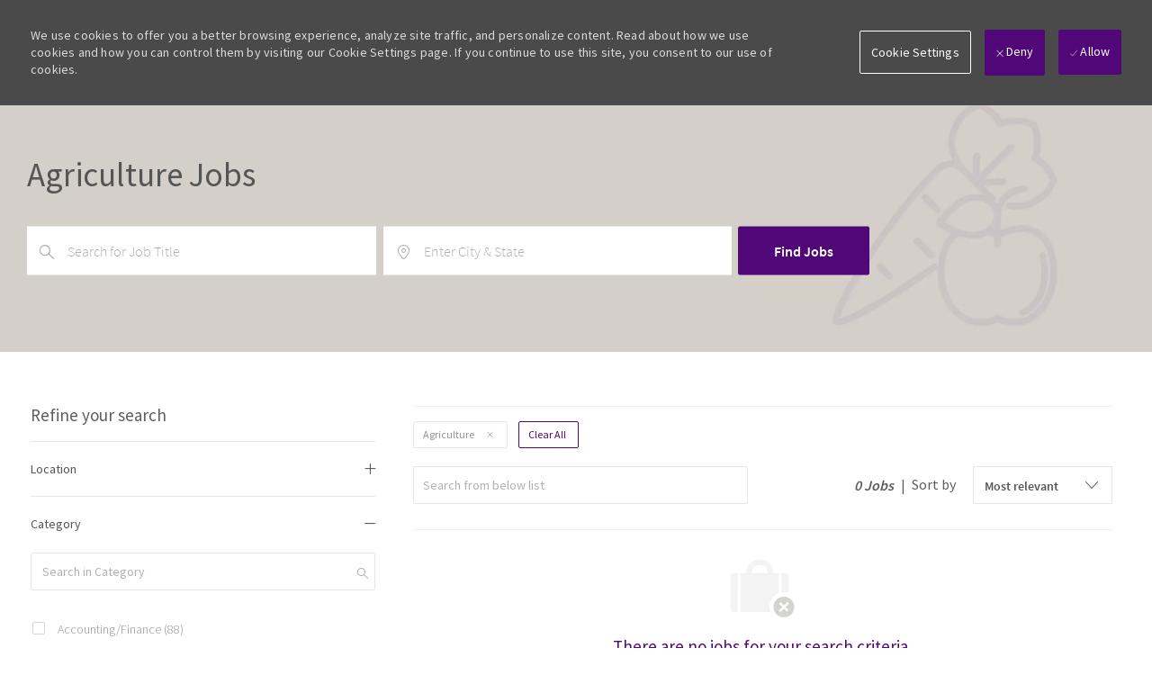

--- FILE ---
content_type: text/html; charset=UTF-8
request_url: https://jobs.pridestaff.com/c/agriculture-jobs
body_size: 15164
content:
<!DOCTYPE html> 
<!--[if lt IE 7]>      <html class="lt-ie7" lang="en"> <![endif]--> 
<!--[if IE 7]>         <html class="ie7" lang="en"> <![endif]--> 
<!--[if IE 8]>         <html class="ie8" lang="en"> <![endif]--> 
<!--[if IE 9]>         <html class="ie9" lang="en"> <![endif]--> 
<!--[if IE 10]>        <html class="ie10" lang="en"> <![endif]--> 
<!--[if IE 11]>        <html class="ie11" lang="en"> <![endif]--> 
<!--[if gt IE 11]><!--> 
<html lang="en" data-ph-id="ph-page-element-page9-3lRoC4" class="desktop en_us external" id="_PCM"> 
 <!--<![endif]--> 
 <head data-ph-id="ph-page-element-page9-xmfHZa"><link type="text/css" rel="stylesheet" id="platform_globalStyles" href="https://cdn.phenompeople.com/CareerConnectResources/common/js/globalplatform/1761919817207_globalstyles.css"><meta name="robots" content="index" /><link rel="preconnect" href="https://cdn.phenompeople.com" /><link rel="preconnect" href="https://assets.phenompeople.com" /><link rel="preload" as="image" importance="high" href="https://cdn.phenompeople.com/CareerConnectResources/prod/PRIDUS/en_us/common/image_gallery/ps-hero-agriculture-1544770460663.png" id="ph_image_preload" /><meta property="og:image:height" content="200" /><meta property="og:image:width" content="200" /><meta property="fb:admins" content="" /><meta property="og:description" content="Apply for Agriculture jobs at PrideStaff. Browse our opportunities and apply today to a PrideStaff Agriculture position." /><meta property="og:title" content="Agriculture jobs | Agriculture jobs at PrideStaff" /><meta property="og:url" content="https://jobs.pridestaff.com/c/agriculture-jobs" /><meta property="og:site_name" content="PrideStaff" /><meta property="og:image" content="https://cdn.phenompeople.com/CareerConnectResources/prod/PRIDUS/social/peidestaff-social-share-1542881830988.jpg" /><meta property="og:type" content="website" /><meta name="twitter:description" content="Apply for Agriculture jobs at PrideStaff. Browse our opportunities and apply today to a PrideStaff Agriculture position." /><meta name="twitter:title" content="Agriculture jobs | Agriculture jobs at PrideStaff" /><meta name="twitter:image" content="https://cdn.phenompeople.com/CareerConnectResources/prod/PRIDUS/social/pridestaff-share-logo-1542881674251.jpg" /><meta name="twitter:creator" content="@Careers - Pridestaff" /><meta name="twitter:site" content="@Pridestaff" /><meta name="twitter:card" content="summary" /><meta name="viewport" content="width=device-width, initial-scale=1, maximum-scale=1, minimum-scale=1, user-scalable=no" /><meta http-equiv="content-language" content="en" /><meta http-equiv="Content-Type" content="text/html" charset="UTF-8" /><meta http-equiv="X-UA-Compatible" content="IE=edge, chrome=1" data-ph-id="ph-page-element-page9-NcQ7QS" /><meta name="layout" content="site-layout" data-ph-id="ph-page-element-page9-h4XKJW" /><meta name="use-widget" content="ph-category-v1" data-ph-id="ph-page-element-page9-JeciFH" /><meta name="description" content="Apply for Agriculture jobs at PrideStaff. Browse our opportunities and apply today to a PrideStaff Agriculture position." key-description="external-category-agriculture-description" description="Apply for category jobs at TemplateBigOne. Browse our opportunities and apply today to a TemplateBigOne category position." /><meta name="keywords" content="Agriculture Jobs, Agriculture Jobs at PrideStaff" key-keywords="external-category-agriculture-keywords" /><meta charset="UTF-8" /><meta content="en" /> 
   
    
     
     <!-- We need to use these meta tags for group pages --> 
      
       
       <link type="image/x-icon" href="https://cdn.phenompeople.com/CareerConnectResources/prod/PRIDUS/en_us/desktop/assets/images/favicon.ico" rel="icon" data-ph-id="ph-page-element-page9-FbfK9v" /> 
        <link rel="apple-touch-icon-precomposed" sizes="114x114" href="https://cdn.phenompeople.com/CareerConnectResources/prod/PRIDUS/en_us/desktop/assets/images/mobile/h/apple-touch-icon.png" data-ph-id="ph-page-element-page9-WiuSxp" /> 
         <link rel="apple-touch-icon-precomposed" sizes="72x72" href="https://cdn.phenompeople.com/CareerConnectResources/prod/PRIDUS/en_us/desktop/assets/images/mobile/m/apple-touch-icon.png" data-ph-id="ph-page-element-page9-Nvxjo8" /> 
          <link rel="apple-touch-icon-precomposed" href="https://cdn.phenompeople.com/CareerConnectResources/prod/PRIDUS/en_us/desktop/assets/images/mobile/l/apple-touch-icon-precomposed.png" data-ph-id="ph-page-element-page9-6jn0cP" /> 
           <link rel="shortcut icon" href="https://cdn.phenompeople.com/CareerConnectResources/prod/PRIDUS/en_us/desktop/assets/images/mobile/l/apple-touch-icon.png" data-ph-id="ph-page-element-page9-2kHv77" /> 
            <link rel="apple-touch-startup-image" href="https://cdn.phenompeople.com/CareerConnectResources/prod/PRIDUS/en_us/desktop/assets/images/mobile/l/splash.png" data-ph-id="ph-page-element-page9-fgXUjD" /> 
              
              
             
            
           
          
         
        
       
      
     
    
   
  
  
  
  
  
  
  
 <script type="text/javascript">/*<!--*/ var phApp = phApp || {"widgetApiEndpoint":"https://jobs.pridestaff.com/widgets","country":"us","deviceType":"desktop","locale":"en_us","absUrl":true,"refNum":"PRIDUS","cdnUrl":"https://cdn.phenompeople.com/CareerConnectResources/prod","baseUrl":"https://jobs.pridestaff.com/","baseDomain":"https://jobs.pridestaff.com","phenomTrackURL":"jobs.pridestaff.com/phenomtrack.min.js","pageName":"category","siteType":"external","rootDomain":"https://jobs.pridestaff.com","pageId":"page9"}; phApp.ddo = {"siteConfig":{"status":"success","errorCode":null,"errorMsg":null,"data":{"settingsIdentifiersFileUrl":"https://cdn.phenompeople.com/CareerConnectResources/pcs/common/1765810488809-classesForCms.js","phwPxScrVerionUrl_old":"pcs/common/1749810627131-phw-px-hadlr.js","thirdPartyLibraries":{"internal":["heap-analytics","open-replay"]},"phBridgeEvents":["apply_click","job_preview_click"],"imEagerLoadDdoList":[{"name":"getProfileStatus","cache":false},{"name":"getRegionLocales","cache":true},{"name":"getIMConfigurations","cache":true},{"name":"getClientReferFlow","cache":true},{"name":"imVariantsConfigInfo","cache":true},{"name":"mergedProfile","cache":false},{"name":"getProfileWeightage","cache":false},{"name":"masterFrequencyV1","cache":true},{"name":"userAlertSettings","cache":true},{"name":"fitScoreSettingsIM","cache":true},{"name":"employeeSearchConfig","cache":true},{"name":"getEmployeeProfile","cache":false},{"name":"getGroupInfo","cache":true},{"name":"getAppliedJobs","cache":true},{"name":"getProfileFieldsSettings","cache":true}],"filePicker":{"dropbox":{"clientId":"1vpordy4ijn2x08","devkey":""}},"ignoreCovidWidgetPagesList":["chatbot"],"uniqueEventSubsList":["getUserProfileData"],"smoothAnchorSettings":{"ignore":true},"embedScriptVersion":"0.9.4","isUrlLowerForSeo":false,"recommendedTrackingConfig":{"category":{"storageKey":"categories","ddoKeysToStore":["category"],"maxKeysToStore":"4"},"job":{"storageKey":"jobsViewed","ddoKeysToStore":["jobSeqNo"],"maxKeysToStore":"4"},"search-results":[{"storageKey":"keywords","ddoKeysToStore":["keywords"],"maxKeysToStore":"4"},{"storageKey":"locations","ddoKeysToStore":["location","field"],"maxKeysToStore":"4"}]},"debounceTimer":350,"eagerLoadDDOsToSkipLazyCalls":["apply"],"ignoreCookiePages":["chatbot"],"trustArc":{"attr":{"id":"truste-show-consent"},"actionMethod":"truste.eu.clickListener"},"elementsToLoadByModule":{"videoAssessment":[{"tag":"link","attributes":{"href":"https://cdn.phenompeople.com/CareerConnectResources/common/video-platform/js/vs-master-theme-1744368002549.css","rel":"stylesheet","type":"text/css"}}],"automationEngine":[{"tag":"script","attributes":{"src":"https://cdn.phenompeople.com/CareerConnectResources/hvh/aeBootstrapper1.js","type":"text/javascript"},"elementId":"aeBundle"}],"onboarding":[{"tag":"link","attributes":{"href":"https://pp-cdn.phenompeople.com/CareerConnectResources/st/common/video-platform/js/onboarding-theme.css","rel":"stylesheet","type":"text/css"},"elementId":"onboardingTheme"},{"tag":"link","attributes":{"href":"https://pp-cdn.phenompeople.com/CareerConnectResources/st/common/video-platform/js/form-renderer.css","rel":"stylesheet","type":"text/css"},"elementId":"onboardingFormRenderer"}]},"globalManagedWidgetIds":["8b82bfdaafd4d8504005407db933c9a6"],"phwPxScrVerionUrl_bkp":"common/js/canvas/vendor/phw-px-hadlr-1.3.js","securiti":{"attr":{"href":"javascript:showConsentPreferencesPopup()"}},"maps":{"google":{"apiScript":"https://maps.googleapis.com/maps/api/js","clusterJsScript":"markerclusterer-v1.js","gmapsInfoBoxScript":"gmaps-infobox-v1.js","apiKey":"AIzaSyBqM-rW0r-sR9PerNAvvsmzbBeoFu3Ycz8"},"mapbox":{"mapboxScript":"mapbox-gl.js","superClusterJsScript":"supercluster.min.js","apiKey":"pk.eyJ1IjoicGhlbm9tcGVvcGxlIiwiYSI6ImNqa3dreDVkZDB4YWEzam9hMXp0eWVqbXgifQ.Mpna1KIqU8Gj6zjPy4iygw"},"mapboxCN":{"mapboxScript":"mapbox-gl-v1.1.0.js","superClusterJsScript":"supercluster.min.js","mapboxTurf":"mapbox-turf.min-v1.js","mapboxSearch":"mapbox-gl-geocoder.min.js","mapboxDirections":"mapbox-gl-directions.js","enableDirections":true,"apiKey":"pk.eyJ1IjoicGhlbm9tcGVvcGxlIiwiYSI6ImNqa3dreDVkZDB4YWEzam9hMXp0eWVqbXgifQ.Srl2-pw3xDRilymEjEoeig","baseApiUrl":"https://api.mapbox.cn"}},"otPrivacyPolicyScript":"https://cdn.phenompeople.com/CareerConnectResources/prod/pcs/common/ot-priv-pol-3.0.js","ignoreLinkedInStateParam":false,"tokenConfiguredTenants":{"refNums":["RBCAA0088"]},"fetchBlogShareSettingsFromSiteconfig":true,"pxScrVerionUrl_bkp":"common/js/vendor/ph-px-hadlr-1.15.js","phwPxScrVerionUrl_bkp_new":"pcs/common/phw-px-hadlr.js","oneTrust":{"class":["ot-sdk-show-settings"]},"videoScreeningGlobalStyles":"https://pp-cdn.phenompeople.com/CareerConnectResources/st/common/video-platform/js/ph-vs-global-styles-v1.css","cdnConfig":{"cdnDdos":["fitScoreSettings","landingPageOverview","categoryContentV2","candidateProfileConfig","categoryMasterData","jobTagSettings","getBusinessRules","getMasterCategories","categoryMasterDataV2","caasFetchRawConfig","globalSearchConfig","categoryContent","siteBranding","blogsharewidgetsettings","audiencePxWidgetConfig","jobsharewidgetsettings","npsConfig","socialConnectOptions","getRegionLocales","jobLogoConfig","supportedLanguages","getMasterLocations","locationmapsettings","pxAudJobwidgetsettings","getRegionLocales","eventsharewidgetsettings","jobwidgetsettings","fyfConfig","getPiiConsentConfig","glassdoorReviews","masterFrequencyV1","getWidgetVersions"],"globallyManagedDdos":["getWidgetVersions"],"cdnUrl":"https://content-us.phenompeople.com","pageNameLevelDdos":[],"pageIdlevelDdos":[]},"platformLevelTriggers":[{"triggerCondition":[{"operand":"AND","conditions":[{"triggerType":"site_config_based_trigger","triggerMetadata":{"configKey":["aiSummaryEnabled"]}}]}],"triggerActions":[{"actionType":"load_widget","actionMetadata":{"widgetId":"zVydrA","instanceId":"inzVydrA","placementDataByPage":{"job":{"selector":"[data-func-widget-id^=\"ph-job-details-v1-job-nav\"]","position":"before"}},"defaultPlacementData":{"selector":"[data-func-widget-id^=\"ph-job-details-v1-job-nav\"]","position":"before"}}}]}],"crawlerUserAgents":"Screaming Frog|googlebot|yahoo|bingbot|baiduspider|facebookexternalhit|twitterbot|rogerbot|linkedinbot|embedly|showyoubot|outbrain|pinterest|slackbot|vkShare|W3C_Validator|redditbot|Applebot|WhatsApp|flipboard|tumblr|bitlybot|SkypeUriPreview|nuzzel|Discordbot|Google Page Speed|Qwantify|pinterestbot|Custom|msnbot|DuckDuckBot|BingPreview|spider|MJ12bot|deepcrawl|Chrome-Lighthouse","siteSettings":{"glassdoor":{},"securePages":["candidateaccount"],"glassdoorReviews":{},"twitter":{},"refineSearch":{"enabledFacets":["phLocSlider","category","type"],"facetDisplayNames":{"phLocSlider":"Location","category":"Category","type":"Type"},"facetPlaceholderNames":{"phLocSlider":"Search In Location","category":"Search in Category","type":"Search in Type"},"defaultFacetsToOpen":[],"facetConfig":{"phLocSlider":{"sliderRadius":300,"aboveMaxRadius":true,"locationRangeEnd":300,"sliderDelta":1}}},"linkedIn":{"apiKey":"752xe1cieo8utv"},"gdpr":{"cookieTypeV1":"sticky","showCookieSettings":true,"enabled":true,"showDecline":true,"cookieMapConfig":{"nonEssential":["Per_UniqueID","utm_source","utm_medium","utm_campaign","utm_content","utm_term"]},"cookieType":"sticky"},"urlMap":{"job":"job/:jobId/:title"},"globalSearchFeature":{"militarySearch":true,"isMOSCodeMandatory":true,"locationClickRedirect":false}},"size":"10","refNum":"PRIDUS","siteVariant":"external","iubenda":{"class":["iubenda-cs-preferences-link"],"attr":{"href":"javascript:_iub.cs.ui.openPreferences()"}},"isNativeEmailClientForBlog":true,"iscdnEnabled":true,"calendarApiKey":{"clientId":"aPuJFtcvVzuUHrqeLmPL36170","apiToken":"api1514482884HylDN8tqa6mgQxWCpnjo36170","userZone":true},"trackingConfig":{"ddoDataPath":{"jobDetail":"data.job"},"job_category_click":{"trait14":"key"},"job_category_search_click":{"trait14":"key"},"play_click":{"trait260":"videotype","videoId":"videoid"},"pause_click":{"trait260":"videotype","videoId":"videoid"},"similar_job_click":{"trait12":"jobSeqNo","related":{"ddo":[{"name":"jobDetail","data":{"trait5":"jobSeqNo","trait14":"category"}}]}},"linkedin_recommended_job_click":{"trait5":"jobSeqNo","trait14":"category"},"recently_viewed_job_click":{"trait5":"jobSeqNo","trait14":"category"},"recommended_job_click":{"trait5":"jobSeqNo","trait14":"category"},"next_click":{"trait254":"stepName","typedValue":"typedValue","selected_values":"selected_values"},"ddo_failure":{"trait254":"stepName","response":"response","ddoKey":"ddoKey"},"ddo_error":{"trait254":"stepName","error":"error","ddoKey":"ddoKey"},"skip_questions_click":{"trait254":"stepName"},"previous_click":{"trait254":"stepName"},"registration_submit":{"trait27":"email","trait15":"firstName","trait24":"phone"},"edit_profile_information":{},"resume_remove_click":{},"profile_questions_click":{},"resume_upload_click":{},"create_profile_click":{},"upload_new_file_click":{},"clear_text_click":{"trait6":"clearSearchValue"},"send_feedback_click":{"userFeedback":"userFeedback"},"submit_rating_click":{"userRating":"userRating"},"near_job_click":{"trait5":"jobSeqNo","trait14":"category"},"suggestions":{"stepName":"stepName","typed_values":"typed_values","selected_values":"selected_values"},"fyf_step_loaded":{"step":"step"},"fyf_options_closed":{},"favorite_job_click":{"trait5":"jobSeqNo","trait14":"category"},"job_added_to_jobcart":{"trait5":"jobSeqNo","trait14":"category"},"job_unfavorited":{"trait5":"jobSeqNo","trait14":"category"},"job_favorite_delete_click":{"trait5":"jobSeqNo","trait14":"category"},"type_ahead_search":{},"similar_job_see_more_click":{},"linkedin_login_click":{},"linkedin_logout_click":{},"view_all_glassdoor_reviews_click":{},"homepage_category_click":{"trait14":"key"},"category_click":{"trait14":"key"},"job_click":{"trait5":"jobSeqNo","trait14":"category"},"previous_job_click":{"trait5":"jobSeqNo"},"next_job_click":{"trait5":"jobSeqNo"},"linkedin_recommended_category_click":{"trait14":"category"},"back_to_search_results_click":{},"share_event":{"trait269":"eventScheduleId","trait213":"provider"},"blog_click":{"trait283":"url"},"blog_category_click":{"trait14":"categoryName"},"next_blog_click":{"trait283":"url"},"previous_blog_click":{"trait283":"url"},"blog_details_view":{"trait283":"blog"},"navigate_to_tweet_click":{"tweetUrl":"tweetUrl"},"fit_level_loaded":{"jobsFitLevel":"jobsFitLevel","totalJobs":"totalJobs","availableFitLevelCount":"availableFitLevelCount"},"smart_tags_loaded":{"smartJobTags":"smartJobTags","totalJobs":"totalJobs","availableJobTagCount":"availableJobTagCount"},"edit_role_click":{"trait13":"trait13"},"select_role_click":{"trait13":"trait13","trait260":"trait260"},"save_employee_info_click":{"trait62":"trait62"},"update_employee_info_click":{"trait62":"trait62"},"signIn_click":{"trait260":"trait260","userId":"userName"},"signUp_click":{"trait260":"trait260","userId":"userName"},"reset_password_click":{"trait260":"trait260","userId":"userName"},"create_password_click":{"trait260":"trait260","type":"type"},"app_download_click":{"trait260":"appName","videoScreenId":"videoScreenId","videoScreenInterviewId":"videoScreenInterviewId"},"user_decline_click":{"trait5":"videoScreenId","trait14":"category","videoScreenId":"videoScreenId","videoScreenInterviewId":"videoScreenInterviewId"},"user_accept_click":{"trait5":"videoScreenId","trait14":"category","trait261":"userId","videoScreenId":"videoScreenId","videoScreenInterviewId":"videoScreenInterviewId"},"start_process_click":{"trait5":"videoScreenId","trait14":"category","trait261":"userId","videoScreenId":"videoScreenId","videoScreenInterviewId":"videoScreenInterviewId"},"accept_practice_click":{"trait261":"userId","videoScreenId":"videoScreenId","videoScreenInterviewId":"videoScreenInterviewId"},"reject_practice_click":{"trait261":"userId","videoScreenId":"videoScreenId","videoScreenInterviewId":"videoScreenInterviewId"},"answer_record_click":{"trait5":"videoScreenId","trait14":"category","trait261":"userId","videoScreenId":"videoScreenId","videoScreenInterviewId":"videoScreenInterviewId","videoScreenQuestionId":"videoScreenQuestionId"},"answer_submit_click":{"trait5":"videoScreenId","trait14":"category","trait261":"userId","videoScreenId":"videoScreenId","videoScreenInterviewId":"videoScreenInterviewId"},"answer_retake_click":{"trait5":"videoScreenId","trait14":"category","trait261":"userId","videoScreenId":"videoScreenId","videoScreenInterviewId":"videoScreenInterviewId","videoScreenQuestionId":"videoScreenQuestionId"},"answer_continue_click":{"trait5":"videoScreenId","trait14":"category","trait261":"userId","videoScreenId":"videoScreenId","videoScreenInterviewId":"videoScreenInterviewId","videoScreenQuestionId":"videoScreenQuestionId"},"answer_review_click":{"trait5":"videoScreenId","trait14":"category","trait261":"userId","videoScreenId":"videoScreenId","videoScreenInterviewId":"videoScreenInterviewId","videoScreenQuestionId":"videoScreenQuestionId"},"submit_application_click":{"trait5":"videoScreenId","trait14":"category","trait261":"userId","videoScreenId":"videoScreenId","videoScreenInterviewId":"videoScreenInterviewId"},"export_videos_click":{"trait5":"videoScreenId","trait14":"category","trait261":"userId","videoScreenId":"videoScreenId","videoScreenInterviewId":"videoScreenInterviewId"},"restart_application_click":{"trait5":"videoScreenId","trait14":"category","trait261":"userId","videoScreenId":"videoScreenId","videoScreenInterviewId":"videoScreenInterviewId"},"start_now_click":{"trait5":"videoScreenId","trait14":"category","trait261":"userId","videoScreenId":"videoScreenId","videoScreenInterviewId":"videoScreenInterviewId"},"continue_process_click":{"trait5":"videoScreenId","trait14":"category","trait261":"userId","videoScreenId":"videoScreenId","videoScreenInterviewId":"videoScreenInterviewId"},"contact_recruiter_click":{"trait261":"userId","videoScreenId":"videoScreenId","videoScreenInterviewId":"videoScreenInterviewId"},"agree_click":{"videoScreenId":"videoScreenId","videoScreenInterviewId":"videoScreenInterviewId"},"submit_feedback_click":{"rating":"rating","feedback":"feedback","videoScreenId":"videoScreenId","videoScreenInterviewId":"videoScreenInterviewId"},"video-upload-error":{"url":"url","status":"status","questionId":"questionId","response":"response"},"apply_thank_you_loaded":{"hvhConfig":"hvhConfig"},"hvh_asset_initiated":{"thankYouUri":"thankYouUri"},"hvh_asset_res":{"res":"res"}},"lqipImage":"https://assets.phenompeople.com/CareerConnectResources/common/assets/images/gray.png","navItems":{"showExternalEvents":false,"cdnCaasContentUrl":"https://content-us.phenompeople.com/api/content-delivery/caasContentV1","eventsEnabled":false,"blogsEnabled":true,"navMenuItems":["blogs"],"cdnCaasContentEnabled":true,"showExternalBlogs":true,"jobTags":true,"navMenuItemsData":{"blogs":{"url":"https://jobs.pridestaff.com/blog"},"events":{"url":"https://jobs.pridestaff.com/events"}}},"imageLoadType":{"desktop":"progressive","mobile":"lazy"},"resumableUploadConfig":{"chunkSize":"1","simultaneousUploads":"1","allowedVideoFormats":["mp4","m4p","m4v","mov","qt","avi","wmv","webm","mpg","mpeg"]},"locale":"en_us","siteLevelWidgetBindables":{"97e696f90c1e5c417da8b4484b49c7b0":{"locationSearch":true},"ad204a0c40fc1a98d614669f1bc50ab3":{"locationSearch":true}},"phwPxScrVerionUrl":"https://cdn.phenompeople.com/CareerConnectResources/pcs/common/phw-px-hadlr-1759419021369.js","vendorScripts":{"jquery":"jquery-3.6.1.min.js","jqueryMigrate":"jquery-migrate.min-1.1.js","plyrScript":"plyr-3.7.8.js","plyrStyle":"plyr-3.7.8_1.css","videojs-wavesurfer":"videojs-wavesurfer_3.9.0.js","wavesurfer":"wavesurfer_6.6.4.min.js","wavesurfer-microphone":"wavesurfer.microphone.min_6.6.4.js","mediaInfo":"mediainfo_0.1.9.min.js"},"phwPxScrVerionUrl_1":"prod/pcs/common/phw-px-hadlr-1728036837721.js","widgetScriptsConfig":{"cdnBaseUrl":"https://pp-cdn.phenompeople.com","widgetScriptPath":"CareerConnectResources/pp/agWidgets"},"ally":{"layerEnabled":true,"cdnUrl":"/common/js/ally/ph-ally-v1.1.js","allyScript":"/common/js/ally/ph-ally-layer-v1.19.js","allySkipToContent":{"isEnabled":true,"selectors":"#skip-content, #ph-skip-content, #skipToMainContent, .ae-skipto-main"},"reorderCookie":true,"userAgent":"AudioEye"},"pxScrVerionUrl":"https://cdn.phenompeople.com/CareerConnectResources/pcs/common/1755880496065-ph-px-hadlr-1.0.js","videoAssessmentPagesList":["video-assessment-landing-page","video-assessment-recording","video-assessment-thankyou","interview-landing-page","interview-recording","interview-thankyou","video assessment landing page","video assessment recording","video assessment thankyou","interview landing page","interview recording","interview thankyou","screening-welcome","screening-answering","screening-thankyou"],"oauth":{"indeed":{"clientId":"bd63e9975aacf4577c4662fcb002494dcb83887f82d51453405f60b29c77609a"},"xing":{"clientId":"c3bdfb74291c0e358e89"},"linkedIn":{"clientIdOld":"75qvndrmqmkxfo","clientId":"78mq36mb73ep5m","loginUrl":"https://www.linkedin.com/oauth/v2/authorization","logoutUrl":"https://api.linkedin.com/uas/oauth/invalidateToken","redirectUri":"/socialAuth/li","response_type":"code","scope":"r_liteprofile r_emailaddress"},"google":{"loginUrl":"https://accounts.google.com/o/oauth2/auth","logoutUrl":"https://www.google.com/accounts/Logout?continue=https://appengine.google.com/_ah/logout","clientId":"876228513716-npfer46h51po4nn5c1pafndsg87i2bm7.apps.googleusercontent.com","scope":"https://www.googleapis.com/auth/userinfo.profile https://www.googleapis.com/auth/userinfo.email https://www.googleapis.com/auth/user.phonenumbers.read","redirectUri":"/socialAuth/g","response_type":"code"},"google-signin":{"loginUrl":"https://accounts.google.com/o/oauth2/auth","logoutUrl":"https://www.google.com/accounts/Logout?continue=https://appengine.google.com/_ah/logout","clientId":"876228513716-npfer46h51po4nn5c1pafndsg87i2bm7.apps.googleusercontent.com","scope":"https://www.googleapis.com/auth/userinfo.profile https://www.googleapis.com/auth/userinfo.email https://www.googleapis.com/auth/user.phonenumbers.read","redirectUri":"/iauth/g","response_type":"code"},"facebook":{"loginUrl":"https://www.facebook.com/dialog/oauth","logoutUrl":"","clientId":"1633947069976673","redirectUri":"/socialAuth/fb","scope":"email public_profile","response_type":"code"}},"pageNameMap":{"404":"404_page_view","home":"home_page_view","category":"job_category_page_view","job":"job_details_view","search-results":"search_result_page_view","apply":"apply_page_view","glassdoorReviews":"glassdoor_reviews_page_view","jobcart":"favorites_page_view","jointalentcommunity":"jtc_page_view","featuredOpportunities":"job_category_page_view","businessUnit":"job_category_page_view","event":"event_details_view","events":"event_results_page_view","saved-jobs":"favorites_page_view","blogarticle":"blog_details_page","video-assessment-landing-page":"video_assessment_landing_page_view","video-assessment-recording":"video_assessment_recording_page_view","video-assessment-thankyou":"video_assessment_thankyou_page_view","interview-landing-page":"interview_landing_page_view","interview-recording":"interview_recording_page_view","interview-thankyou":"interview_thankyou_page_view","screening-welcome":"screening_welcome_page_view","screening-answering":"screening_answering_page_view","screening-outro":"screening_thankyou_page_view"},"blogsharewidgetsettings":{"options":[{"name":"whatsapp","order":0,"baseUrl":"https://api.whatsapp.com/send?&text=","eventName":"Share_whatsapp","settings":{"icon":"icon-whatsapp-1","iconBrandColor":"","popUpParams":"resizable,scrollbars,status,height=500,width=500","params":{},"label":false},"isSelected":true},{"name":"linkedin","order":1,"baseUrl":"https://www.linkedin.com/shareArticle?mini=true&url=","eventName":"share_blog","settings":{"icon":"icon-linkedin-2","iconBrandColor":"","popUpParams":"resizable,scrollbars,status,height=500,width=500","params":{"title":"shareInfoText"},"label":false},"isSelected":true},{"name":"facebook","order":3,"baseUrl":"https://facebook.com/sharer.php?u=","eventName":"share_blog","settings":{"icon":"icon-facebook","iconBrandColor":"","popUpParams":"resizable,scrollbars,status,height=500,width=500","params":{"t":"shareInfoText"},"label":false},"isSelected":true},{"name":"twitter","order":0,"baseUrl":"https://twitter.com/share?url=","eventName":"share_blog","settings":{"icon":"icon-twitter","iconBrandColor":"","popUpParams":"resizable,scrollbars,status,height=500,width=500","params":{"text":"shareInfoText"},"label":false},"isSelected":true},{"name":"email","order":6,"baseUrl":"","eventName":"share_blog","settings":{"icon":"icon-email-2","iconBrandColor":"","popUpParams":"resizable,scrollbars,status,height=500,width=500","params":{},"label":false},"isSelected":true}],"brandStyle":true,"widgetStyle":"style3","isInline":true,"size":"16","spacing":"21","color":"#fff","backgroundColor":"#ggg","height":"34","width":"34","line-height":"30","lineHeight":"30","borderWidth":"1","borderStyle":"solid","borderColor":"transparent","borderRadius":"100","locale":"en_us","siteVariant":"external"},"botEnabled":false,"onboardingPagesList":["onboarding-tasks","onboarding-home","Onboarding-Tasks","Onboarding-Home"],"kalturaConfig":{"partnerId":"2716851","playerId":"45245971"},"pxScrVerionUrl_backup":"https://cdn.phenompeople.com/CareerConnectResources/pcs/common/1744722002080-ph-px-hadlr.js","mapBoxGlScript":"mapbox-gl-v1.1.0.js","urlMap":{"home":"home","category":"c/:category","job":"job/:jobId/:title","service":"service/:jobId/:title","jobcart":"jobcart","search-results":"search-results","glassdoor-reviews":"glassdoor-reviews","event":"event/:eventScheduleId/:title","events":"events","talentcommunity":"talentcommunity","talentcommunityupdate":"talentcommunityupdate","blogarticle":"blogarticle/:url","jobalert":"jobalert","employee-profile":"employeeprofile","editprofile":"editprofile","businessUnit":":url","featuredOpportunities":":url","di_about":"di/about/:groupId","di_details":"di/details/:groupId","di_events":"di/events/:groupId","di_groups":"di/groups","di_highlights":"di/highlights/:groupId","di_jobs":"di/jobs/:groupId","di_members":"di/members/:groupId","referrals_candidate":"referrals/candidate","referrals_referredcandidates":"referrals/referredcandidates","referrals_friendsinterests":"referrals/friendsinterests","referrals_home":"referrals/home","referrals_candidatesuniversity":"referrals/candidatescompany","employees_home":"employees/home","lms_courses":"lms/courses","lms_savedcourses":"lms/savedcourses","gigs_details":"gigs/details/:gigId","gigs_searchresults":"gigs/searchresults","nla_home":"nla/home","nla_search":"nla/search","gigs_manage":"gigs/manage","gigs_applications":"gigs/applications","gigs_applicants":"gigs/applicants/:gigId","events_event":"events/event/:eventScheduleId/:title","events_home":"events/home","my-profile":"myprofile","cp_createpath":"cp/createpath","cp_home":"cp/home","cp_explore":"cp/explore","mentoring_relationship":"mentoring/relationship/:mentorshipId","mentoring_mentees":"mentoring/mentees","mentoring_mentors":"mentoring/mentors","mentoring_searchresults":"mentoring/searchresults","settings":"settings","story":"story/:contentId/:title","video-assessment-landing-page":"video-assessment-landing-page","video-assessment-recording":"video-assessment-recording","video-assessment-thankyou":"video-assessment-thankyou","forwardApply":"hvhapply","interview-landing-page":"interview-landing-page","interview-recording":"interview-recording","interview-thankyou":"interview-thankyou","roles_details":"roles/details/:jobCode/:jobTitle","roles_search-results":"roles/searchresults","screening-welcome":"screening-welcome","screening-answering":"screening-answering","screening-thankyou":"screening-thankyou","pmr_review":"pmr/review/:formId","alumni_my-profile":"alumni/myprofile"},"categoryUrlMap":{"TEGGUS_category_0":"c/engineering-jobs","TEGGUS_category_3":"c/product-jobs","TEGGUS_category_4":"c/sales-jobs","TEGGUS_category_1":"c/implementation-jobs","TEGGUS_category_2":"c/data-science-machine-learning-jobs","TEGGUS_category_5":"c/customer-support-jobs","AMNRA0086_category_18":"c/customer-support-jobs","AMNRA0086_category_19":"c/engineering-jobs","AMNRA0086_category_17":"c/sales-jobs","AMNRA0086_category_21":"c/data-science-machine-learning-jobs","AMNRA0086_category_20":"c/product-jobs","AMNRA0086_category_14":"c/implementation-jobs","PHENA0059_category_1":"c/implementation-jobs","PHENA0059_category_0":"c/engineering-jobs","PHENA0059_category_3":"c/product-jobs","PHENA0059_category_2":"c/data-science-machine-learning-jobs","PHENA0059_category_5":"c/customer-support-jobs","PHENA0059_category_4":"c/sales-jobs","DEMOUS_engineering":"c/engineering-jobs","DEMOUS_implementation":"c/implementation-jobs","DEMOUS_data_science_machine_learning":"c/data-science-machine-learning-jobs","DEMOUS_product":"c/product-jobs","DEMOUS_sales":"c/sales-jobs","PRIDUS_Customer_Service_Call_Center":"c/customer-servicecall-center-jobs","PRIDUS_Skilled_Trades":"c/skilled-trades-jobs","PRIDUS_Warehouse_Distribution_Logistics":"c/warehousedistributionlogistics-jobs","PRIDUS_Healthcare_Medical":"c/healthcaremedical-jobs","PRIDUS_Sales_Marketing":"c/salesmarketing-jobs","PRIDUS_Accounting_Finance":"c/accountingfinance-jobs","PRIDUS_Administrative_Clerical_HR":"c/administrativeclericalhr-jobs","PRIDUS_Management":"c/management-jobs","PRIDUS_Insurance":"c/insurance-jobs","PRIDUS_Legal":"c/legal-jobs","PRIDUS_Food_Production":"c/food-production-jobs","PRIDUS_Agriculture":"c/agriculture-jobs","PRIDUS_Information_Technology":"c/information-technology-jobs","PRIDUS_Manufacturing":"c/manufacturing-jobs","PRIDUS_Other":"c/other-jobs"},"isNativeEmailClient":true,"captchaConfig":{"useCaptcha":false,"siteKey":"6LcV6MIUAAAAAN99to_j66BSDkGwjWcsjh2iTj1W","scriptSrc":"https://www.google.com/recaptcha/api.js?render=explicit&hl={{locale}}","divId":"ph-custom-captcha"},"automationEnginePagesList":["hvh-apply2","hvh apply","hvh apply2","hvhapply","hvh-apply","Hvh apply2","schedule-slot","onboarding","Onboarding","onboarding-tasks","onboarding-home","Onboarding-Tasks","Onboarding-Home"]},"reqData":null},"flashParams":{},"eagerLoadRefineSearch":{"status":200,"hits":0,"totalHits":0,"data":{"jobs":[],"aggregations":[{"field":"type","value":{}},{"field":"category","value":{"Accounting/Finance":88,"Administrative/Clerical/HR":195,"Customer Service/Call Center":55,"Healthcare/Medical":8,"Information Technology":21,"Insurance":1,"Legal":39,"Management":33,"Manufacturing":303,"Other":147,"Sales/Marketing":46,"Skilled Trades":17,"Warehouse/Distribution/Logistics":364,"Agriculture":0}},{"field":"phLocSlider","value":{}}],"SEARCH_CONFIG":{"contextualSearch":false,"isSuggestionsEnabled":true},"suggestions":{},"ui_skills_selection":null,"ui_selections":{"category":["Agriculture"]},"locationData":{"place_id":"","latitude":"","longitude":"","aboveMaxRadius":true,"placeVal":"","sliderRadius":300,"LocationUnit":"miles"},"spellCheckData":{},"keywords":"","subsearch":null},"eid":{"trialIndex":-1,"eid":"697036862fdb752a5b7cf20c","searchType":"category","isMultiLingualVectorApplied":false,"query":"Agriculture","variant":0,"banditId":"","keywordLanguage":"en"}}}; phApp.experimentData = {}; phApp.inlinePreview = false;phApp.eagerLoadDDOs = ["eagerLoadRefineSearch","jobwidgetsettings","siteConfig"];phApp.eagerLoadParams = {"selected_fields":{"category":["Agriculture"]}};; phApp.sessionParams = {"csrfToken":"c3b1e7ac301e4c2cb2042bd94907885c","pageType":"category","jdsource":"","from":"0","selected_fields":"%7B%22category%22%3A%5B%22Agriculture%22%5D%7D","pageName":"agriculture"}; /*-->*/</script><script type="text/javascript">document.domain = 'phenompro.com'</script><script type="text/javascript">phApp.urlMap = {"featuredOpportunities":":url", "businessUnit":":url", "category": "c/:category","job": "job/:jobSeqNo/:title","glassdoor-reviews": "glassdoor-reviews", "search-results" : "search-results", "home" : "home", "jobcart" : "jobcart"}  </script><script type="text/javascript">phApp.ddoRealPath = {"jobDetail": "data.job"}</script><title key="external-category-agriculture-title" language-overriden="true">Agriculture jobs | Agriculture jobs at PrideStaff</title><script type="text/javascript"> phApp.pageName = "agriculture"; phApp.pageType = "category";  phApp.pageKey = "Agriculture"; phApp.pageId = "page249"; </script><script id="ph_app_page_id" type="text/javascript">phApp.pageId = "page249-ds";</script><script snippet_id="GTM-HEAD-143" nonce="__CSP_NONCE__">(function(w,d,s,l,i){w[l]=w[l]||[];w[l].push({'gtm.start':new Date().getTime(),event:'gtm.js'});var f=d.getElementsByTagName(s)[0],j=d.createElement(s),dl=l!='dataLayer'?'&amp;l='+l:'';j.async=true;j.src='https://www.googletagmanager.com/gtm.js?id='+i+dl;n=d.querySelector('[nonce]');if(n){j.setAttribute('nonce',n.nonce||n.getAttribute('nonce'))};f.parentNode.insertBefore(j,f);})(window,document,'script','dataLayer','GTM-KLF8C88');</script><script id="structural-tag" type="application/ld+json">{"@context": "https://schema.org","@type": "WebPage","inLanguage": "en_us","name": "Agriculture","url": "https://jobs.pridestaff.com/c/agriculture-jobs","datePublished": "2025-12-15","dateModified": "2025-12-15"}</script><link id="aurelia-global-styles" rel="stylesheet" type="text/css" href="https://cdn.phenompeople.com/CareerConnectResources/PRIDUS/canvas/dstenantcss/main1765783198973.css" /><script type="text/javascript" id="platform_basic" defer="true" module="" fetchpriority="high" src="https://cdn.phenompeople.com/CareerConnectResources/common/js/globalplatform/1766477678823_ph-basic-5.0.js"></script><script type="text/javascript" id="platform_require" defer="true" fetchpriority="high" src="https://cdn.phenompeople.com/CareerConnectResources/common/js/globalplatform/1766477691201_require-5.0.js"></script><script type="text/javascript" id="platform_vendorBundleJs" defer="true" fetchpriority="high" src="https://cdn.phenompeople.com/CareerConnectResources/common/js/globalplatform/1766477705359_vendor-bundle-part1-5.0.js"></script><script type="text/javascript" id="platform_vendorBundleJs_part2" defer="true" fetchpriority="high" src="https://cdn.phenompeople.com/CareerConnectResources/common/js/globalplatform/1766477715895_vendor-bundle-part2-5.0.js"></script><script type="text/javascript" id="platform_phCommonBundleJs" defer="true" fetchpriority="high" src="https://cdn.phenompeople.com/CareerConnectResources/common/js/globalplatform/1766477727973_ph-common-bundle-part1-5.0.js"></script><script type="text/javascript" id="platform_phCommonBundleJs_part2" defer="true" fetchpriority="high" src="https://cdn.phenompeople.com/CareerConnectResources/common/js/globalplatform/1766477736893_ph-common-bundle-part2-5.0.js"></script><script type="text/javascript" id="platform_loader" defer="true" fetchpriority="high" src="https://cdn.phenompeople.com/CareerConnectResources/common/js/globalplatform/1766477744200_ph-loader-5.0.js"></script><script type="text/javascript" id="launchScript" defer="true" fetchpriority="high" src="https://cdn.phenompeople.com/CareerConnectResources/common/js/canvas/launchScript/launch-script-1766490790144.js"></script><link type="text/css" rel="stylesheet" id="platform_uiPlatform" href="https://cdn.phenompeople.com/CareerConnectResources/platform/css/ph-ui-platform-1764842710760.css"><link type="text/css" rel="stylesheet" id="platform_masterTheme" href="https://cdn.phenompeople.com/CareerConnectResources/master/canvas/css/master-theme-1759849768145.css"><script type="text/javascript" id="platform_phTrackingJs" defer="true" src="https://cdn.phenompeople.com/CareerConnectResources/common/js/globalplatform/1766477755412_ph-tracking-5.0.js"></script><script type="text/javascript" id="platform_phAppConfigJs" defer="true" src="https://cdn.phenompeople.com/CareerConnectResources/common/js/globalplatform/1766477766229_ph-app-config-5.0.js"></script><link rel="stylesheet" type="text/css" href="https://cdn.phenompeople.com/CareerConnectResources/PRIDUS/canvas/common/fontfaces/fontface-1765174906362.css" id="fontfaces" /><link rel="stylesheet" type="text/css" href="https://cdn.phenompeople.com/CareerConnectResources/PRIDUS/canvas/assets/css/default/canvas-site-custom-styles-1765780512575.css" id="customStyles" /><link rel="stylesheet" type="text/css" href="https://cdn.phenompeople.com/CareerConnectResources/PRIDUS/canvas/common/canvas-global-branding1765531908139.css" id="siteBrandingCss" /><script id="PHAPP-SYSTEM-ICON-URL" type="text/javascript"> phApp.systemIconUrl = "https://cdn.phenompeople.com/CareerConnectResources/CANVUS/canvas/icons/system-icons-1764313490516.svg";</script></head> 
 <body class="category-page" data-ph-id="ph-page-element-page9-AHFsyH" style="visibility: hidden;"><noscript nonce="__CSP_NONCE__" snippet_id="GTM-BODY-143"><iframe src="https://www.googletagmanager.com/ns.html?id=GTM-KLF8C88" height="0" width="0" style="display:none;visibility:hidden"></iframe></noscript> 
  <div class="ph-header" data-ph-id="ph-page-element-page9-rbAmJd"><section class="ph-widget ph-widget-layout ppc-section ph-widget-target phw-widget" view="short-header" type="header" instance-id="l3x357" data-ph-id="short-header-AAv43p" original-view="short-header" as-element="short-header" data-widget="short-header" aurelia-global-widget="" data-static-widget-id="short-header-default" has-edit="false" aurelia-widget="true" sync-with-desktop="true"><div as-element="short-header" data-widget="short-header" view="short-header" original-view="short-header" type="static" instance-id="l3x357" theme="default" class="ph-widget-target short-header-default" data-ph-id="ph-page-element-short-header-l3x357-rkyyG4"> 
 <div class="hero-block short-header ph-widget-box" data-ph-id="ph-page-element-short-header-l3x357-VjInNB" data-ps="0f458a0f-div-1"> 
  <!-- main header --> 
  <header data-ph-id="ph-page-element-short-header-l3x357-LcRKQ0" data-ps="2dd7883f-header-1"> 
   <div class="ph-navigation" data-ph-id="ph-page-element-short-header-l3x357-JWGUKT" data-ps="a23528e5-div-2"> 
    <div class="container" data-ph-id="ph-page-element-short-header-l3x357-ZmEhvF" data-ps="eac0266c-div-3"> 
     <div class="mobile-menu-block" data-ph-id="ph-page-element-short-header-l3x357-ZXxkaZ" data-ps="316b2e78-div-4"> 
      <a href="javascript:void(0)" class="mobile-menu" onclick="toggle_menu()" ph-tevent="menu_icon_click" title="Mobile Menu" data-ph-at-id="mobile-menu-open-popup" data-ph-id="ph-page-element-short-header-l3x357-XyjCMH" data-ps="230218f3-a-1" target="_self"> <i class="icon icon-menu" aria-hidden="true" data-ph-id="ph-page-element-short-header-l3x357-Bvy7DP" data-ps="f8b2164f-i-1"></i> </a> 
     </div> 
     <div class="header-logo" data-ph-id="ph-page-element-short-header-l3x357-wRsmcE" data-ps="8f08e9c6-div-5"> 
      <a role="link" key-rol="short-header-headerRole" key-ph-href="short-header-homeUrlPath" ph-tevent="logo_click" data-ph-tevent-attr-trait62="logo" data-ph-at-id="header-logo" title="header logo" key-title="short-header-headerShortTitleText" data-ph-id="ph-page-element-short-header-l3x357-aYnux3" rol="" data-ps="1e94fc23-a-2" href="/" target="_self"> 
       <ppc-content type="image" aria-hidden="true" data-ph-id="ph-page-element-short-header-l3x357-t4MOCs" data-ps="0db64271-ppc-content-1"> 
        <img key-alt="short-header-tallHeaderImgAltText" alt="header logo" class="img-responsive desktop-header-logo" data-ph-id="ph-page-element-short-header-l3x357-fqZtMr" key-src="short-header-siteLogoImgUrlPath" src="https://cdn.phenompeople.com/CareerConnectResources/prod/PRIDUS/en_us/desktop/assets/images/v-1702550150216-header_logo.png" data-ps="c96df880-img-1" /> 
       </ppc-content> </a> 
     </div> 
     <div class="nav-main-bar" data-ph-id="ph-page-element-short-header-l3x357-BA2lU7" data-ps="faa2e812-div-6"> 
      <nav class="nav navbar-nav header-menu" role="navigation" data-ph-id="ph-page-element-short-header-l3x357-2QOgNu" data-ps="ac38935a-nav-1"> 
       <ul class="main-nav" data-ph-id="ph-page-element-short-header-l3x357-ydGRMw" data-ps="ef1e8607-ul-1"> 
        <li data-ph-id="ph-page-element-short-header-l3x357-77jBhc" data-ps="c5156767-li-1"> <a href="/" ph-tevent="header_menu_click" data-ph-tevent-attr-trait62="Search Jobs" data-ph-at-id="header-links" role="link" data-ph-id="ph-page-element-short-header-l3x357-YEyGRx" data-ps="d490e889-a-3" target="_self"> 
          <ppc-content key="short-header-tallSearchJobsText" data-ph-at-id="header-links" data-ph-id="ph-page-element-short-header-l3x357-lMY92x" data-ps="ebc7e924-ppc-content-2">
           Search Jobs
          </ppc-content> </a> </li> 
        <li data-ph-id="ph-page-element-short-header-l3x357-Rxg0cq" data-ps="ba7488e5-li-2"> <a href="/jointalentcommunity?applyType=JTC" target="_self" ph-tevent="header_menu_click" data-ph-tevent-attr-trait62="Company Culture" data-ph-at-id="header-links" role="link" data-ph-id="ph-page-element-short-header-l3x357-Mq1PZO" data-ps="fda51312-a-4"> 
          <ppc-content key="short-header-tallJobAlertsText" data-ph-at-id="header-links" data-ph-id="ph-page-element-short-header-l3x357-LUzLu1" data-ps="9b953a62-ppc-content-3">
           Job Alerts
          </ppc-content> </a> </li> 
       </ul> 
      </nav> 
      <!-- Job Cart Count Widget --> 
      <span class="mobileJobCart" data-ph-id="ph-page-element-short-header-l3x357-jNmwg5" data-ps="559d7418-span-1"> 
       <section class="ph-widget ppc-section ph-widget-layout phw-widget" instance-id="jkn0zo" data-ph-id="ph-page-element-short-header-l3x357-0HyvV3" aurelia-global-widget="" data-static-widget-id="short-header-default"> 
        <div as-element="ph-job-cart-count-v3" data-widget="ph-job-cart-count-v3" class="ph-job-cart-count-v3-view3-default ph-widget-target" theme="default" view="1552993573513-view3" instance-id="jkn0zo" data-ph-id="ph-page-element-short-header-l3x357-SoaCzt" original-view="view3"></div> 
       </section> </span> 
      <!-- end Job Cart Count Widget --> 
     </div> 
    </div> 
   </div> 
  </header> 
 </div> 
</div></section></div> 
  <main class="ph-page" data-ph-id="ph-page-element-page9-XHOtQK"><section class="ppc-section ph-widget" type="dynamic" instance-id="5U2lmi" theme="default" original-view="default" ph-module="gdpr" data-ph-id="ph-widget-element-1695351061386-RKNodh" aurelia-global-widget="" data-func-widget-id="ph-cookie-popup-v2-default" has-edit="true" aurelia-widget="true"><div class="ph-cookie-popup-v2-default-default ph-widget-target" as-element="ph-cookie-popup-v2" data-widget="ph-cookie-popup-v2" view="default-1695351076341" theme="default" original-view="default" instance-id="5U2lmi" data-ph-id="ph-widget-element-1695351061386-KrFsPc"></div></section> 
   <div class="body-wrapper ph-page-container" data-ph-id="ph-page-element-page9-rk4yXu"> 
    <!-- faceted search start --> 
    <section class="ph-hero-block-cc-view7-option1-savedView-1569852071911-theme3-savedView-1569852071911 ph-widget phw-widget" type="static" view="1570098058092-hero-block-cc-view7-option1-savedView-1569852071911" original-view="ph-hero-block-cc-view7-option1" theme="theme3-savedView-1569852071911" instance-id="EA05Lw" data-ph-id="-1570098059690" aurelia-global-widget="" data-static-widget-id="ph-hero-block-cc-view7-option1-theme3-savedView-1569852071911" has-edit="false" aurelia-widget="true" sync-with-desktop="true"><div as-element="ph-html-v1" data-widget="ph-html-v1" view="1570098058092-hero-block-cc-view7-option1-savedView-1569852071911" original-view="ph-hero-block-cc-view7-option1" type="static" class="ph-hero-block-cc-view7-option1-savedView-1569852071911-theme3-savedView-1569852071911 ph-widget-target" theme="theme3-savedView-1569852071911" data-ph-id="-1570098059690-1" instance-id="EA05Lw">
 <div class="ph-component-cntr ph-widget-box" data-ph-id="ph-widget-element-1570098058092-2" data-ps="f5ac2254-div-1"> 
  <div class="ph-card-container stackable" data-cards-per-row="one" data-ph-id="ph-widget-element-1570098058092-3" data-ps="2b083c28-div-2"><div card-name="ph-hero-block-cc-view7" class="ph-card" data-ph-id="ph-widget-element-1570098058092-4" data-card-idx="0" data-ps="f5a5d22f-div-3"> 
    <div class="ph-hero-block-cc-view7 ph-card-block" data-ph-at-id="ph-hero-block-cc-view7" data-ph-id="ph-widget-element-1570098058092-5" data-ps="eb0392ae-div-4"> 
     <figure class="image" data-ph-id="ph-widget-element-1570098058092-6" data-ps="7dd6730e-figure-1"> 
      <ppc-container component-content-key="primary-image" class="primary-image element-center" unique-img="true" data-ph-cid="primary-image1" data-ph-id="ph-widget-element-1570098058092-7" data-tag-type="div" data-ps="0f9dd40c-ppc-container-1"> 
       <ppc-content type="image" data-ph-media="image" data-ph-id="ph-widget-element-1570098058092-8" class="ppc-image ppc-content" data-ps="36a3a160-ppc-content-1"><img src="https://cdn.phenompeople.com/CareerConnectResources/prod/PRIDUS/en_us/common/image_gallery/ps-hero-agriculture-1544770460663.png" key-src="c-agriculture-EA05Lw-Logk4u-ph-hero-block-cc-view7-option1-savedView-1569852071911-image-src" alt="prideStaffBanner" key-alt="c-agriculture-EA05Lw-Logk4u-ph-hero-block-cc-view7-option1-savedView-1569852071911-image-alt-text" unique-img="true" data-ph-cid="primary-image1" instance-id="Logk4u" data-ph-id="ph-widget-element-1570098058092-9" data-ps="c4aab937-img-1" /></ppc-content> 
      </ppc-container> 
     </figure> 
     <div class="inner-container" data-ph-id="ph-widget-element-1570098058092-10" data-ps="de54e7f6-div-5"> 
      <div class="global-search-block" data-ph-id="ph-widget-element-1570098058092-11" data-ps="1197f99f-div-6"> 
       <ppc-container component-content-key="h1-heading" class="heading-one" data-ph-id="ph-widget-element-1570098058092-12" data-tag-type="div" data-ps="4196aa52-ppc-container-2"> 
        <h1 data-ph-id="ph-widget-element-1570098058092-13" data-ps="6b106d1e-h1-1"> 
         <ppc-content key="c-agriculture-EA05Lw-pjBI1s-ph-hero-block-cc-view7-option1-savedView-1569852071911-h1-heading-title-text" instance-id="pjBI1s" data-ph-id="ph-widget-element-1570098058092-14" class="ppc-text ppc-content" data-ps="a773ac4a-ppc-content-2"><span class="darkar">Agriculture Jobs</span></ppc-content> </h1> 
       </ppc-container> 
        
       <section class="ph-widget phw-widget" view="1569835857021-view3" original-view="view3" theme="default" instance-id="XmOmUL" data-ph-id="ph-widget-element-1570098058092-18" aurelia-global-widget="" data-func-widget-id="ph-global-search-v1-view3" has-edit="false" aurelia-widget="true" sync-with-desktop="true"> 
        <div as-element="ph-global-search-v1" class="ph-global-search-v1-view3-default ph-widget-target" view="view3-1570638672828" data-widget="ph-global-search-v1" location-placeholder-text.bind="'search for location or zipcode'" placeholder-text.bind="'Search for Job title'" data-mode="loc-less" original-view="view3" au-target-id="517" instance-id="XmOmUL" data-ph-id="ph-widget-element-1570098058092-19"></div> 
       </section> 
      </div> 
     </div> 
    </div> 
   </div> 
  </div> 
 </div>
</div></section> 
    <div class="container" data-ph-id="ph-page-element-page9-Gd6jSa"> 
     <div class="ph-facet-and-search-results-area" data-ph-id="ph-page-element-page9-kW5EMT"> 
      <div class="container" data-ph-id="ph-page-element-page9-XpOsu7"> 
       <div class="row" data-ph-id="ph-page-element-page9-SZ2YXd"> 
        <div class="col-md-4 col-sm-5" data-ph-id="ph-page-element-page9-v0HCrf"> 
         <!--facets--> 
         <section class="ph-widget phw-widget" instance-id="w9gb8w" view="w9gb8w-view3" original-view="view3" data-ph-id="ph-page-element-page9-aq79aU" aurelia-global-widget="" data-func-widget-id="ph-facets-v1-view3" has-edit="false" aurelia-widget="true" sync-with-desktop="true"> 
          <div as-element="ph-facets-v1" data-widget="ph-facets-v1" page-size.bind="10" category-name-input="Agriculture" class="ph-facets-v1-view3-theme1 ph-widget-target" instance-id="w9gb8w" is-error-msg-reqd.bind="true" theme="theme1" view="view3-1570100949949" original-view="view3" data-ph-id="ph-page-element-page9-jxxks9"></div> 
         </section> 
         <!--media cards--> 
          
         <!--video card--> 
          
        </div> 
        <div class="col-md-8 col-sm-7" data-ph-id="ph-page-element-page9-qugUkO"> 
         <!--search results--> 
         <section class="ph-widget phw-widget" instance-id="1nu8vg" view="1nu8vg-default" original-view="default" data-ph-id="ph-page-element-page9-Lc8q56" aurelia-global-widget="" data-func-widget-id="ph-search-results-v2-default" has-edit="false" aurelia-widget="true" sync-with-desktop="true"> 
          <div as-element="ph-search-results-v2" page-size.bind="10" class="ph-search-results-v2-default-theme3 ph-widget-target" data-widget="ph-search-results-v2" instance-id="1nu8vg" is-error-msg-reqd.bind="true" theme="theme3" job-actions="[]" view="default-1544017068189" original-view="default" data-ph-id="ph-page-element-page9-y1jEkE"></div> 
         </section> 
        </div> 
       </div> 
      </div> 
     </div> 
    </div><section class="ppc-section ph-widget" type="static" data-ph-id="-1695239488608" view="1695239488966-embedded-code-cc-view1-option1" original-view="ph-embedded-code-cc-view1-option1" instance-id="oCqVd4" theme="theme1" global-widget="true" global-widget-id="ULohOY" aurelia-global-widget="" data-static-widget-id="ph-embedded-code-cc-view1-option1-theme1" has-edit="false" aurelia-widget="true" sync-with-desktop="true"><div class="ph-embedded-code-cc-view1-option1-theme1 ph-widget-target" data-ph-id="-1695239488608-1" type="static" as-element="ph-html-v1" data-widget="ph-html-v1" view="1695239488966-embedded-code-cc-view1-option1" original-view="ph-embedded-code-cc-view1-option1" theme="theme1" ph-removed="true" instance-id="oCqVd4">
 <div class="ph-component-cntr ph-widget-box phw-g-i-T9Qtjb-ds" default-cards-count="1" max-allowed-cards="8" data-ph-id="ph-widget-element-1605642844286975-2" data-ps="2c678c85-div-1"> 
  <div class="inner-container ph-fluid-container ph-cc-d-p-t-0 ph-cc-d-p-r-0 ph-cc-d-p-b-0 ph-cc-d-p-l-0" data-ph-id="ph-widget-element-1605642844286975-3" data-ps="9b6fd5ea-div-2"> 
   <div class="ph-container-content-block" data-ph-id="ph-widget-element-1605642844286975-4" data-ps="8a07f0f7-div-3"> 
    <div class="ph-card-container stackable" data-cards-per-row="one" data-ph-id="ph-widget-element-1605642844286975-5" data-ps="b624eebd-div-4">
     <div class="ph-card" card-name="ph-embedded-code-cc-view1" instance-id="vGNnpE" data-ph-id="ph-widget-element-1605642844286975-6" data-card-idx="0" data-ps="c0f8dddb-div-5" phw-repeatable=""> 
      <div class="ph-embedded-code-cc-view1 ph-card-block" data-ph-at-id="ph-embedded-code-cc-view1" data-ph-id="ph-widget-element-1605642844286975-7" data-ps="c0f8dddb-div-6"> 
       <ppc-container component-content-key="embedded-code" class="embedded-code" data-ph-cid="embedded-code1" data-ph-id="ph-widget-element-1605642844286975-8" data-tag-type="div" data-ps="c0f8dddb-ppc-container-1" data-phw-embedded-code=""> 
        <div data-ph-id="ph-widget-element-1605642844286975-9">
         <script src="https://cdn.userway.org/widget.js" data-account="PCZ6iqbPlt"></script>
        </div> 
       </ppc-container> 
      </div> 
     </div>
    </div> 
   </div> 
  </div> 
 </div> 
</div></section> 
    <!-- faceted search end --> 
   </div> 
  </main> 
  <footer class="ph-footer" data-ph-id="ph-page-element-page9-Ep5MZR"><section data-static-widget-id="BgxJYk" instance-id="hf-new-test" has-edit="false" view-rev="72" type="footer" class="phw-widget" sync-with-desktop="true"><div class="phw-widget-ctr phw-pt-0 phw-pb-0 phw-g-i-h5aoxI-ds" data-ps="63fbf634-div-9">
    <div data-hf-block="top" class="phw-c-63fbf634-top-section phw-g-i-UsLIB3-ds" data-component="top-section" data-ps="63fbf634-div-17" data-gdpr-footer-idfr="">
        <div class="phw-container phw-g-i-wpD9BX-ds" data-ps="63fbf634-div-18">
            <div class="phw-d-flex phw-d-sm-block phw-flex-wrap phw-align-items-stretch" phw-list="" data-ps="63fbf634-div-19">
                <div class="phw-d-flex phw-flex-grow phw-justify-content-center phw-g-i-8zhRj3-ds" data-component="personal-information" data-ps="63fbf634-div-20">
                    <a href="https://jobs.pridestaff.com/cookiesettings" class="phw-m-2 phw-mb-lg-2 phw-g-i-9TcoYd-ds" target="_self" phw-track="Static_content_click" aria-label="Career Site Cookie Settings" data-ps="63fbf634-a-8">
                        <span class="phw-actionlink-text" data-hide-settings="true" data-map-id="action-link-text" data-ps="63fbf634-span-6" text-element="text">Career Site Cookie Settings</span>
                    </a>
                </div>
                <div class="phw-d-flex phw-flex-grow phw-justify-content-center phw-c-63fbf634-border-left phw-g-i-0yXC7u-ds" data-component="cookie-settings" data-ps="63fbf634-div-21">
                    <a href="https://jobs.pridestaff.com/emailpersonalinfo" class="phw-m-2 phw-mb-lg-2 phw-g-i-CVTuvs-ds" target="_self" phw-track="Static_content_click" aria-label="Personal Information" data-ps="63fbf634-a-10">
                        <span class="phw-actionlink-text" data-hide-settings="true" data-map-id="action-link-text" data-ps="63fbf634-span-7" text-element="text">Personal Information</span>
                    </a>
                </div>
            </div>
        </div>
    </div>
    <div data-hf-block="middle" class="phw-c-63fbf634-middle-section phw-g-i-U1kpKp" data-component="middle-section" data-ps="63fbf634-div-22">
        <div class="phw-container" data-ps="63fbf634-div-30">
            <div class="phw-grid phw-pt-6 phw-pt-xl-5 phw-pb-4 phw-pb-xl-3 phw-g-i-s8dV40-ds" data-ps="63fbf634-div-11">
                <div class="g-col-3 g-col-sm-12 phw-g-i-84PYFs-ds" data-ps="63fbf634-div-12">
                    <a data-map-id="logo" data-component="logo" href="/" phw-track="footer_logo_click" data-ps="63fbf634-a-9" class="phw-g-i-9uTPlp-ds">
                        <img src="https://cdn.phenompeople.com/CareerConnectResources/PRIDUS/images/pridestaff-footer-1641920007764.png" alt="Company Logo" data-map-id="img-logo" data-ps="63fbf634-img-2" class="phw-g-i-tcp2ad" />
                    </a>
                    <address class="phw-mt-3 phw-mt-lg-2 phw-mt-sm-1 phw-mb-0 phw-g-i-aZSEyg-ds" data-map-id="footer-address" data-component="address-block" data-ps="63fbf634-address-2"><br /></address>
                </div>
                <div class="g-col-9 g-col-lg-12 phw-g-i-HjaPAA-ds" data-component="primary-menu" data-ps="63fbf634-div-13">
                    <section class="phw-widget phw-load-widget" widget="phw-menu-list-view1-default-v1" theme="default" content-id="phw-menu-list-view1-default-v1" instance-id="hf-new-test$$menliv1d" data-func-widget-id="0tOMrd" data-ph-component-name="menu" data-ps="63fbf634-section-2"></section>
                </div>
                <div class="g-col-12" data-component="social-icons" data-ps="63fbf634-div-14">
                    <h2 class="phw-visually-hidden" data-ps="63fbf634-h2-2" text-element="text">follow us</h2>
                    <ul role="list" class="phw-d-flex phw-flex-wrap phw-list-none phw-c-63fbf634-row-gap phw-content-block phw-p-0 phw-pl-sm-0 phw-g-i-WTQU48-ds" data-ps="63fbf634-ul-3">
                        <li class="phw-mr-4 phw-card-block phw-g-i-kL9qnh-ds" role="listitem" data-ps="63fbf634-li-8" phw-repeatable=""> <a class="phw-d-inline-block" aria-label="facebook" href="https://www.facebook.com/PrideStaff" data-ps="63fbf634-a-2" arialabel="facebook" target="_blank"> <span class="phw-icon-ctr phw-d-flex phw-justify-content-center phw-align-items-center phw-i-sz-6 phw-g-icon-ctr-style-1" data-ps="63fbf634-span-5"> 
   <svg aria-hidden="true" class="phw-i-sz-3 phw-g-icon-white" fill="currentcolor" data-ps="63fbf634-svg-5"> 
    <use href="#phw-cns-icon-facebook" data-ps="63fbf634-use-5"></use> 
   </svg> </span> </a> </li><li class="phw-mr-4 phw-card-block" role="listitem" data-ps="63fbf634-li-8" phw-repeatable=""> <a class="phw-d-inline-block" aria-label="facebook" href="https://www.linkedin.com/company/pridestaff/" data-ps="63fbf634-a-2" arialabel="LinkedIn" target="_blank"> <span class="phw-icon-ctr phw-d-flex phw-justify-content-center phw-align-items-center phw-i-sz-6 phw-g-icon-ctr-style-1" data-ps="63fbf634-span-5"> 
   <svg aria-hidden="true" class="phw-i-sz-3 phw-g-icon-white" fill="currentcolor" data-ps="63fbf634-svg-5"> 
    <use href="#phw-cns-icon-linkedin" data-ps="63fbf634-use-5"></use> 
   </svg> </span> </a> </li><li class="phw-mr-4 phw-card-block" role="listitem" data-ps="63fbf634-li-8" phw-repeatable=""> <a class="phw-d-inline-block" aria-label="facebook" href="https://twitter.com/PrideStaff" data-ps="63fbf634-a-2" arialabel="Twitter" target="_blank"> <span class="phw-icon-ctr phw-d-flex phw-justify-content-center phw-align-items-center phw-i-sz-6 phw-g-icon-ctr-style-1" data-ps="63fbf634-span-5"> 
   <svg aria-hidden="true" class="phw-i-sz-3 phw-g-icon-white" fill="currentcolor" data-ps="63fbf634-svg-5"> 
    <use href="#phw-cns-icon-twitter" data-ps="63fbf634-use-5"></use> 
   </svg> </span> </a> </li><li class="phw-mr-4 phw-card-block" role="listitem" data-ps="63fbf634-li-8" phw-repeatable=""> <a class="phw-d-inline-block" aria-label="facebook" href="https://www.instagram.com/pridestaff/" data-ps="63fbf634-a-2" arialabel="Instagram" target="_blank"> <span class="phw-icon-ctr phw-d-flex phw-justify-content-center phw-align-items-center phw-i-sz-6 phw-g-icon-ctr-style-1" data-ps="63fbf634-span-5"> 
   <svg aria-hidden="true" class="phw-i-sz-3 phw-g-icon-white" fill="currentcolor" data-ps="63fbf634-svg-5"> 
    <use href="#phw-cns-icon-instagram" data-ps="63fbf634-use-5"></use> 
   </svg> </span> </a> </li><li class="phw-mr-4 phw-card-block" role="listitem" data-ps="63fbf634-li-8" phw-repeatable=""> <a class="phw-d-inline-block" aria-label="facebook" href="https://www.youtube.com/channel/UCjjuj-VBhlwYBDK6gSPU9cQ" data-ps="63fbf634-a-2" arialabel="Youtube" target="_blank"> <span class="phw-icon-ctr phw-d-flex phw-justify-content-center phw-align-items-center phw-i-sz-6 phw-g-icon-ctr-style-1" data-ps="63fbf634-span-5"> 
   <svg aria-hidden="true" class="phw-i-sz-3 phw-g-icon-white" fill="currentcolor" data-ps="63fbf634-svg-5"> 
    <use href="#phw-cns-icon-youtube" data-ps="63fbf634-use-5"></use> 
   </svg> </span> </a> </li>
                        
                        
                        
                    </ul>
                </div>
            </div>
        </div>
    </div>
    <div data-hf-block="bottom" class="phw-c-63fbf634-bottom-section" data-component="bottom-section" data-ps="63fbf634-div-23">
        <div class="phw-container" data-ps="63fbf634-div-10">
            <div class="phw-d-flex phw-d-sm-block phw-flex-wrap phw-pt-2 phw-pt-lg-3 phw-pb-6 phw-pb-xl-5 phw-align-items-center phw-g-i-cRrN8v-ds" data-ps="63fbf634-div-15">
                <div data-tag-type="p" class="phw-flex-grow phw-mb-0 phw-g-i-mxGsaC-ds" data-map-id="footer-copyright" data-component="copyright-block" data-ps="63fbf634-p-8" text-element="text">Copyright © 2022 PrideStaff. All rights reserved.</div>
                <div class="phw-flex-grow phw-g-i-M0xk3D-ds" data-component="secondary-menu" data-ps="63fbf634-div-16">
                    <section class="phw-widget phw-load-widget" widget="phw-menu-list-view2-default-v1" theme="default" instance-id="hf-new-test$$piuhsd78" data-func-widget-id="m5IDBJ" content-id="phw-menu-list-view2-default-v1" data-ph-component-name="menu" data-ps="63fbf634-section-3"></section>
                </div>
            </div>
        </div>
    </div>
</div>
</section></footer> 
  <script src="https://cdn.phenompeople.com/CareerConnectResources/prod/PRIDUS/en_us/desktop/assets/scripts/1685713913642-custom.js" data-ph-id="ph-page-element-page9-SEtM41"></script> 
 <script type="text/javascript" id="vueJs" defer="true" src="https://cdn.phenompeople.com/CareerConnectResources/common/js/canvas/vendor/vue3_1719567713796.min.js"></script><script type="text/javascript" id="phwCommonJs" defer="true" src="https://cdn.phenompeople.com/CareerConnectResources/common/js/canvas/common/phw-common-1766490789817.js"></script><script type="text/javascript" id="phwRunnerJs" defer="true" src="https://cdn.phenompeople.com/CareerConnectResources/common/js/canvas/bootstrap/phw-runner-1766490789993.js"></script></body> 
</html><div id='csrfToken' style='display:none'>c3b1e7ac301e4c2cb2042bd94907885c</div>


--- FILE ---
content_type: text/css
request_url: https://cdn.phenompeople.com/CareerConnectResources/PRIDUS/canvas/common/fontfaces/fontface-1765174906362.css
body_size: 148
content:
@font-face {
src:url(https://pp-cdn.phenompeople.com/CareerConnectResources/prod/PERGUS/canvas/font/font-1765174901195.woff2) format('woff2');
font-weight:400;
font-display:swap;
font-family:'phenom-font';
font-style:normal;
}
@font-face {
src:url(https://pp-cdn.phenompeople.com/CareerConnectResources/prod/PERGUS/canvas/font/font-1765174901818.woff2) format('woff2');
font-weight:400;
font-display:swap;
font-family:'platform-font';
font-style:normal;
}
@font-face {
src:url(https://pp-cdn.phenompeople.com/CareerConnectResources/prod/PERGUS/canvas/font/font-1765174902496.woff2) format('woff2');
font-weight:400;
font-display:swap;
font-family:'internalmobility';
font-style:normal;
}
@font-face {
src:url(https://pp-cdn.phenompeople.com/CareerConnectResources/prod/PERGUS/canvas/font/font-1765174903856.woff2) format('woff2');
font-weight:700;
font-display:swap;
font-family:'SourceSansPro-Bold';
font-style:normal;
}
@font-face {
src:url(https://pp-cdn.phenompeople.com/CareerConnectResources/prod/PERGUS/canvas/font/font-1765174905035.woff2) format('woff2');
font-weight:600;
font-display:swap;
font-family:'SourceSansPro-SemiBold';
font-style:normal;
}
@font-face {
src:url(https://pp-cdn.phenompeople.com/CareerConnectResources/prod/PERGUS/canvas/font/font-1765174906133.woff2) format('woff2');
font-weight:300;
font-display:swap;
font-family:'SourceSansPro-Light';
font-style:normal;
}


--- FILE ---
content_type: text/css
request_url: https://cdn.phenompeople.com/CareerConnectResources/PRIDUS/canvas/assets/css/default/canvas-site-custom-styles-1765780512575.css
body_size: 23517
content:
.phw-container, .phw-container-nd{
max-width:1440px !important;
}

@media only screen and (min-width: 1200px) and (max-width: 1919.98px) {
.phw-container, .phw-container-nd{
width:1244px !important;
}
}

h1{
font-family:Source Sans Pro;
font-weight:inherit;
font-size:37px;
line-height:1.4;
color:var(--secondary-text);
}

h2{
font-family:Source Sans Pro;
font-weight:inherit;
font-size:32px;
line-height:1.4;
color:var(--secondary-text);
}

h3{
font-family:Source Sans Pro;
font-weight:inherit;
font-size:19px;
line-height:2.2;
color:var(--secondary-text);
}

h4{
font-family:Source Sans Pro;
font-weight:inherit;
font-size:18px;
line-height:2;
color:var(--secondary-text);
}

h5{
font-family:Source Sans Pro;
font-weight:inherit;
font-size:16px;
line-height:2.2;
color:var(--secondary-text);
}

h6{
font-family:Source Sans Pro;
font-weight:inherit;
font-size:16px;
line-height:.8;
color:#ffffff;
}

a{
text-decoration:none;
}

body{
font-family:Source Sans Pro;
color:var(--body-color);
line-height:2;
}


.phw-g-i-tcp2ad{
width:unset !important;
max-height:auto !important;
max-width:220px !important;
height:auto !important;
}

.phw-g-i-DmiHgu{
max-height:auto !important;
max-width:220px !important;
height:auto !important;
}

@media only screen and (min-width: 1200px) and (max-width: 1919.98px) {
.phw-g-i-DmiHgu{
width:unset !important;
}
}

.phw-g-i-U1kpKp{
background:rgba(65, 65, 65, 1) !important;
border-top:0px !important;
padding:0px !important;
border-bottom:0px !important;
}

.phw-g-i-sD0iCL{
background:rgba(65, 65, 65, 1) !important;
border-top:0px !important;
padding:0px !important;
border-bottom:0px !important;
}

.phw-g-i-wqXb5i{
background:rgba(65, 65, 65, 1) !important;
border-top:0px !important;
padding:0px !important;
border-bottom:0px !important;
}

.phw-g-i-42FwnE{
background:rgba(65, 65, 65, 1) !important;
border-top:0px !important;
padding:0px !important;
border-bottom:0px !important;
}

.phw-g-i-ulmQd0{
background:rgba(65, 65, 65, 1) !important;
border-top:0px !important;
padding:0px !important;
border-bottom:0px !important;
}

.phw-g-i-8nS5YE{
}

.phw-g-i-v17Wgr{
}

@media only screen and (min-width: 1200px) and (max-width: 1919.98px) {
.phw-g-i-v17Wgr{
width:184.812px !important;
}
}

.phw-g-i-7YOh3n{
padding-left:12px !important;
font-size:var(--phw-g-small-text-font-size) !important;
margin-top:calc(var(--mu-space)*2) !important;
min-height:48px !important;
margin-bottom:calc(var(--mu-space)*2) !important;
padding-right:12px !important;
height:48px !important;
}

@media only screen and (min-width: 1200px) and (max-width: 1919.98px) {
.phw-g-i-7YOh3n{
width:184.812px !important;
}
}

.phw-g-i-5k35al{
padding-left:12px !important;
font-size:var(--phw-g-small-text-font-size) !important;
min-height:0px !important;
margin-top:calc(var(--mu-space)*2) !important;
margin-bottom:calc(var(--mu-space)*2) !important;
height:48px !important;
padding-right:12px !important;
}

@media only screen and (min-width: 1200px) and (max-width: 1919.98px) {
.phw-g-i-5k35al{
width:214px !important;
}
}

.phw-g-i-7MuKob{
padding-inline-end:calc(var(--pu-space)*1.5) !important;
padding-inline-start:calc(var(--pu-space)*1.5) !important;
padding-bottom:calc(var(--pu-space)*2) !important;
min-height:48px !important;
}

@media only screen and (min-width: 1200px) and (max-width: 1919.98px) {
.phw-g-i-7MuKob{
padding-top:calc(var(--pu-space)*2) !important;
width:184.812px !important;
}
}

.phw-g-i-7SNBAc{
font-size:var(--phw-g-small-text-font-size) !important;
min-height:0px !important;
height:48px !important;
}

@media only screen and (min-width: 1200px) and (max-width: 1919.98px) {
.phw-g-i-7SNBAc{
width:214px !important;
}
}

.phw-g-i-XLjN46{
font-size:var(--phw-g-small-text-font-size) !important;
min-height:0px !important;
margin-inline-start:calc(var(--mu-space)*1.5) !important;
margin-inline-end:calc(var(--mu-space)*1.5) !important;
margin-top:calc(var(--mu-space)*2) !important;
margin-bottom:calc(var(--mu-space)*2) !important;
height:48px !important;
}

@media only screen and (min-width: 1200px) and (max-width: 1919.98px) {
.phw-g-i-XLjN46{
width:214px !important;
}
}

.phw-g-i-1W3pmf{
font-size:var(--cms-g-join-talent-community-button-font-size) !important;
min-height:0px !important;
height:48px !important;
}

@media only screen and (min-width: 1200px) and (max-width: 1919.98px) {
.phw-g-i-1W3pmf{
width:223px !important;
}
}

.phw-g-i-jjKwqr{
font-size:var(--cms-g-join-talent-community-button-font-size) !important;
min-height:0px !important;
height:32px !important;
}

@media only screen and (min-width: 1200px) and (max-width: 1919.98px) {
.phw-g-i-jjKwqr{
width:191px !important;
}
}

.phw-g-i-brM6fM{
font-size:var(--cms-g-join-talent-community-button-font-size) !important;
min-height:0px !important;
}

@media only screen and (min-width: 1200px) and (max-width: 1919.98px) {
.phw-g-i-brM6fM{
width:191px !important;
}
}

.phw-g-i-65e6s4{
font-size:var(--cms-g-join-talent-community-button-font-size) !important;
}

@media only screen and (min-width: 1200px) and (max-width: 1919.98px) {
.phw-g-i-65e6s4{
width:223px !important;
}
}

.phw-g-i-QF7JqF-ds{
display:none !important;
}

.phw-g-i-EnDCUN-ds{
display:none !important;
}

.phw-g-i-UwDWqM-ds{
padding-top:87% !important;
}

.phw-g-i-rs3Np0-ds{
border-style:none !important;
}

.phw-g-i-Eb536o-ds{
font-family:SourceSansPro-Bold !important;
}

.phw-g-i-FwpRWx-ds{
padding-top:109% !important;
}

.phw-g-i-ZJzDmz-ds{
padding-top:109% !important;
}

.phw-g-i-l2Libr-ds{
padding-top:109% !important;
}

.phw-g-i-hLHz9q-ds{
padding-top:109% !important;
}

.phw-g-i-EffD9l-ds{
display:none !important;
}

.phw-g-i-jNEvze{
font-size:11px !important;
}

@media only screen and (min-width: 1200px) and (max-width: 1919.98px) {
.phw-g-i-jNEvze{
width:223px !important;
}
}

.phw-g-i-0gfPnz{
font-size:11px !important;
}

@media only screen and (min-width: 1200px) and (max-width: 1919.98px) {
.phw-g-i-0gfPnz{
width:210px !important;
}
}

.phw-g-i-vyBYgR{
font-size:10px !important;
}

@media only screen and (min-width: 1200px) and (max-width: 1919.98px) {
.phw-g-i-vyBYgR{
width:225px !important;
}
}

.phw-g-i-1bzn7f-ds{
}

.phw-g-i-LV7wEr-ds{
}

.phw-g-i-ofwz7P-ds{
line-height:16px !important;
font-family:var(--cms-g-sourcesansprolight) !important;
color:var(--white) !important;
font-size:var(--font-size-8) !important;
}

.phw-g-i-sBptQc-ds{
}

.phw-g-i-Jj9ijy-ds{
}

.phw-g-i-h5aoxI-ds{
background:#262626 !important;
color:#ffffff !important;
background-color:rgba(65, 65, 65, 1) !important;
padding-bottom:calc(var(--pu-space)*0) !important;
padding-inline-end:calc(var(--pu-space)*0) !important;
padding-inline-start:calc(var(--pu-space)*0) !important;
padding-top:calc(var(--pu-space)*0) !important;
}

.phw-g-i-e9JfTp-ds{
background:rgba(65, 65, 65, 1) !important;
padding:0px !important;
border-top:0px !important;
border-bottom:0px !important;
}

.phw-g-i-s8dV40-ds{
border-bottom-width:1px !important;
border-color:var(--stroke-gray-darkar) !important;
border-bottom-style:solid !important;
padding:40px 0 20px 0 !important;
}

.phw-g-i-0yXC7u-ds{
border-left:1px solid #222222 !important;
flex:1 !important;
text-align:center !important;
}

.phw-g-i-8zhRj3-ds{
text-align:center !important;
}

.phw-g-i-mxGsaC-ds{
display:block !important;
font-family:var(--cms-g-sourcesansprolight) !important;
text-align:inherit !important;
flex:1 !important;
color:#ffffff !important;
}

.phw-g-i-OnTf25-ds{
line-height:28px !important;
font-family:var(--cms-g-sourcesansprosemibold) !important;
color:var(--white) !important;
font-size:var(--phw-g-small-text-font-size) !important;
}

.phw-g-i-GY50kq-ds{
line-height:28px !important;
font-family:var(--cms-g-sourcesansprosemibold) !important;
color:var(--white) !important;
font-size:var(--phw-g-small-text-font-size) !important;
}

.phw-g-i-obaeQn-ds{
line-height:28px !important;
font-family:var(--cms-g-sourcesansprosemibold) !important;
color:var(--white) !important;
font-size:var(--phw-g-small-text-font-size) !important;
}

.phw-g-i-WTQU48-ds{
}

.phw-g-i-vazK2H-ds{
max-width:220px !important;
width:unset !important;
}

.phw-g-i-aZSEyg-ds{
line-height:28px !important;
font-family:var(--cms-g-sourcesansprosemibold) !important;
font-size:0px !important;
color:var(--white) !important;
}

.phw-g-i-9uTPlp-ds{
width:220px !important;
max-width:220px !important;
}

.phw-g-i-9TcoYd-ds{
padding:20px !important;
display:block !important;
line-height:28px !important;
font-family:var(--cms-g-sourcesansprosemibold) !important;
color:var(--white) !important;
font-size:var(--phw-g-small-text-font-size) !important;
margin:0 !important;
}

.phw-g-i-cRrN8v-ds{
padding:20px 0 40px 0 !important;
color:#ffffff !important;
font-size:.75rem !important;
line-height:16px !important;
font-family:var(--cms-g-sourcesansprolight) !important;
}

.phw-g-i-nDeaK5-ds{
line-height:28px !important;
font-family:var(--cms-g-sourcesansprosemibold) !important;
color:var(--white) !important;
font-size:var(--phw-g-small-text-font-size) !important;
}

.phw-g-i-CVTuvs-ds{
padding:20px !important;
display:block !important;
line-height:28px !important;
font-family:var(--cms-g-sourcesansprosemibold) !important;
color:var(--white) !important;
font-size:var(--phw-g-small-text-font-size) !important;
margin:0 !important;
}

.phw-g-i-kL9qnh-ds{
margin-right:24px !important;
}

.phw-g-i-HjaPAA-ds{
}

.phw-g-i-84PYFs-ds{
padding:0 12px 0 !important;
}

.phw-g-i-wpD9BX-ds{
color:#ffffff !important;
text-align:center !important;
font-size:.875rem !important;
line-height:28px !important;
font-family:var(--cms-g-sourcesansprosemibold) !important;
}

.phw-g-i-UsLIB3-ds{
background-color:#3a3a3a !important;
}

.phw-g-i-M0xk3D-ds{
flex:1 !important;
}

.phw-g-i-Wvzorb-ds{
}

.phw-g-i-El3qZG-ds{
padding:16px !important;
width:25% !important;
margin:0px !important;
flex:none !important;
}

.phw-g-i-jeeTeW-ds{
margin-bottom:8px !important;
}

.phw-g-i-KrQdB4-ds{
display:flex !important;
flex-wrap:wrap !important;
justify-content:flex-start !important;
}

.phw-g-i-u3lGAv-ds{
color:#ffffff !important;
font-size:.875rem !important;
line-height:28px !important;
font-weight:600 !important;
font-family:var(--cms-g-sourcesansprolight) !important;
margin-bottom:8px !important;
}

.phw-g-i-CQLdSA-ds{
display:flex !important;
flex-wrap:wrap !important;
flex-grow:5 !important;
color:#ffffff !important;
font-size:.75rem !important;
line-height:16px !important;
font-weight:300 !important;
font-family:var(--cms-g-sourcesansprolight) !important;
justify-content:flex-start !important;
}

.phw-g-i-AE6xkh-ds{
color:#ffffff !important;
font-size:.75rem !important;
line-height:16px !important;
font-family:var(--cms-g-sourcesansprolight) !important;
text-decoration:none !important;
display:flex !important;
flex-wrap:wrap !important;
flex-grow:5 !important;
font-weight:300 !important;
justify-content:flex-start !important;
}

.phw-g-i-9hkp7R-ds{
}

.phw-g-i-QzkVTd-ds{
line-height:16px !important;
font-family:var(--cms-g-sourcesansprolight) !important;
color:var(--white) !important;
font-size:var(--font-size-8) !important;
}

.phw-g-i-g4AX2a-ds{
}

.phw-g-i-X1PB1U-ds{
}

.phw-g-i-LkfB29-ds{
background:#262626 !important;
color:#ffffff !important;
background-color:rgba(65, 65, 65, 1) !important;
padding-bottom:calc(var(--pu-space)*0) !important;
padding-inline-end:calc(var(--pu-space)*0) !important;
padding-inline-start:calc(var(--pu-space)*0) !important;
padding-top:calc(var(--pu-space)*0) !important;
}

.phw-g-i-WGC2gl-ds{
background:#262626 !important;
padding:0px !important;
border-top:0px !important;
border-bottom:0px !important;
}

.phw-g-i-G0sZZH-ds{
border-bottom-width:1px !important;
border-color:var(--stroke-gray-darkar) !important;
border-bottom-style:solid !important;
padding:40px 0 20px 0 !important;
}

.phw-g-i-tpkC57-ds{
border-left:1px solid #222222 !important;
flex:1 !important;
text-align:center !important;
}

.phw-g-i-cUuwlN-ds{
text-align:center !important;
}

.phw-g-i-sDx1OZ-ds{
display:block !important;
font-family:var(--cms-g-sourcesansprolight) !important;
text-align:inherit !important;
flex:1 !important;
color:#ffffff !important;
}

.phw-g-i-StieDN-ds{
line-height:28px !important;
font-family:var(--cms-g-sourcesansprosemibold) !important;
color:var(--white) !important;
font-size:var(--phw-g-small-text-font-size) !important;
}

.phw-g-i-yZDExD-ds{
line-height:28px !important;
font-family:var(--cms-g-sourcesansprosemibold) !important;
color:var(--white) !important;
font-size:var(--phw-g-small-text-font-size) !important;
}

.phw-g-i-dQM0yH-ds{
line-height:28px !important;
font-family:var(--cms-g-sourcesansprosemibold) !important;
color:var(--white) !important;
font-size:var(--phw-g-small-text-font-size) !important;
}

.phw-g-i-kchPG4-ds{
}

.phw-g-i-ltwpOL-ds{
max-width:220px !important;
width:unset !important;
}

.phw-g-i-TIcU8r-ds{
line-height:28px !important;
font-family:var(--cms-g-sourcesansprosemibold) !important;
font-size:0px !important;
color:var(--white) !important;
}

.phw-g-i-lbv7Oo-ds{
width:220px !important;
max-width:220px !important;
}

.phw-g-i-Wkixy1-ds{
padding:20px !important;
display:block !important;
line-height:28px !important;
font-family:var(--cms-g-sourcesansprosemibold) !important;
color:var(--white) !important;
font-size:var(--phw-g-small-text-font-size) !important;
margin:0 !important;
}

.phw-g-i-OEtc2a-ds{
padding:20px 0 40px 0 !important;
color:#ffffff !important;
font-size:.75rem !important;
line-height:16px !important;
font-family:var(--cms-g-sourcesansprolight) !important;
}

.phw-g-i-2b55wq-ds{
padding:20px !important;
display:block !important;
line-height:28px !important;
font-family:var(--cms-g-sourcesansprosemibold) !important;
color:var(--white) !important;
font-size:var(--phw-g-small-text-font-size) !important;
margin:0 !important;
}

.phw-g-i-zSs6vI-ds{
margin-right:24px !important;
}

.phw-g-i-vU5RjK-ds{
}

.phw-g-i-odOpj4-ds{
padding:0 12px 0 !important;
}

.phw-g-i-W7CElC-ds{
color:#ffffff !important;
text-align:center !important;
font-size:.875rem !important;
line-height:28px !important;
font-family:var(--cms-g-sourcesansprosemibold) !important;
}

.phw-g-i-Lmbxq8-ds{
background-color:#3a3a3a !important;
}

.phw-g-i-zOTj3K-ds{
flex:1 !important;
}

.phw-g-i-69NrFf-ds{
}

.phw-g-i-jyI49d-ds{
padding:16px !important;
width:25% !important;
margin:0px !important;
flex:none !important;
}

.phw-g-i-KJZPRD-ds{
display:flex !important;
flex-wrap:wrap !important;
justify-content:flex-start !important;
}

.phw-g-i-qrjChv-ds{
color:#ffffff !important;
font-size:.875rem !important;
line-height:28px !important;
font-weight:600 !important;
font-family:var(--cms-g-sourcesansprolight) !important;
margin-bottom:8px !important;
}

.phw-g-i-6dl36M-ds{
display:flex !important;
flex-wrap:wrap !important;
flex-grow:5 !important;
color:#ffffff !important;
font-size:.75rem !important;
line-height:16px !important;
font-weight:300 !important;
font-family:var(--cms-g-sourcesansprolight) !important;
justify-content:flex-start !important;
}

.phw-g-i-WzTHX2-ds{
color:#ffffff !important;
font-size:.75rem !important;
line-height:16px !important;
font-family:var(--cms-g-sourcesansprolight) !important;
text-decoration:none !important;
display:flex !important;
flex-wrap:wrap !important;
flex-grow:5 !important;
font-weight:300 !important;
justify-content:flex-start !important;
}

.phw-g-i-Uwan3q-ds{
background-color:#3a3a3a !important;
}

.phw-g-i-UN8xMy-ds{
background-color:#3a3a3a !important;
}

.phw-g-i-SHOWkC-ds{
background-image:url("https://cdn.phenompeople.com/CareerConnectResources/prod/PRIDUS/en_us/common/image_gallery/locationfresno-1558028089609.jpg") !important;
background-color:rgb(232, 232, 232) !important;
background-size:cover !important;
}

.phw-g-i-JYGYhW-ds{
background-color:#3a3a3a !important;
}

.phw-g-i-yanMJO-ds{
background-image:url("https://cdn.phenompeople.com/CareerConnectResources/prod/PRIDUS/images/GettyImages-500881489-jobs-1666136334120.jpg") !important;
background-color:rgb(232, 232, 232) !important;
background-size:cover !important;
}

.phw-g-i-otW759-ds{
background-color:#3a3a3a !important;
}

.phw-g-i-GtZLjM-ds{
background-color:#3a3a3a !important;
}

.phw-g-i-uKNErO-ds{
background-image:url("https://cdn.phenompeople.com/CareerConnectResources/prod/PRIDUS/en_us/common/image_gallery/locationdetroit-1558026958083.jpg") !important;
background-color:rgb(232, 232, 232) !important;
background-size:cover !important;
}

.phw-g-i-oCKIrH-ds{
background-image:url("https://cdn.phenompeople.com/CareerConnectResources/prod/PRIDUS/en_us/common/image_gallery/locationdfw-1558027109818.jpg") !important;
background-color:rgb(232, 232, 232) !important;
background-size:cover !important;
}

.phw-g-i-bXx236-ds{
background-color:#3a3a3a !important;
}

.phw-g-i-m1KA2k-ds{
background-color:#3a3a3a !important;
}

.phw-g-i-7tx5Cd-ds{
background-image:url("https://cdn.phenompeople.com/CareerConnectResources/prod/PRIDUS/en_us/common/image_gallery/lehigh-1558094024401.jpg") !important;
background-color:rgb(232, 232, 232) !important;
}

.phw-g-i-IgTy0m-ds{
background-color:#3a3a3a !important;
}

.phw-g-i-D4QrmC-ds{
background-image:url("https://cdn.phenompeople.com/CareerConnectResources/prod/PRIDUS/en_us/common/image_gallery/locationfresno-1558028089609.jpg") !important;
background-color:rgb(232, 232, 232) !important;
background-size:cover !important;
}

.phw-g-i-2JNfR5-ds{
background-image:url("https://cdn.phenompeople.com/CareerConnectResources/prod/PRIDUS/en_us/common/image_gallery/locationsacramentosw-1558096256221.jpg") !important;
background-color:rgb(232, 232, 232) !important;
background-size:cover !important;
}

.phw-g-i-mHEr99-ds{
background-color:#3a3a3a !important;
}

.phw-g-i-e2VqvH-ds{
background-color:#3a3a3a !important;
}

.phw-g-i-HQ2vn4-ds{
background-color:#3a3a3a !important;
}

.phw-g-i-grVYWd-ds{
width:100% !important;
}

.phw-g-i-wkNXNJ-ds{
opacity:0.8 !important;
}

.phw-g-i-HhB529-ds{
opacity:0.8 !important;
}

.phw-g-i-im9ixD-ds{
opacity:0.8 !important;
}

.phw-g-i-nQtaxW-ds{
opacity:0.8 !important;
}

.phw-g-i-RIPNTY-ds{
background-color:#3a3a3a !important;
}

.phw-g-i-rRQNtr-ds{
z-index:2 !important;
pointer-events:none !important;
}

.phw-g-i-rANXWz-ds{
position:absolute !important;
height:100% !important;
width:100% !important;
top:0px !important;
left:0px !important;
pointer-events:all !important;
z-index:1 !important;
}

.phw-g-i-rpXm5F-ds{
position:relative !important;
display:block !important;
}

.phw-g-i-gBaSrs-ds{
position:absolute !important;
height:100% !important;
width:100% !important;
top:0px !important;
left:0px !important;
pointer-events:all !important;
z-index:1 !important;
}

.phw-g-i-KtYl7u-ds{
position:relative !important;
display:block !important;
}

.phw-g-i-EbMtlT-ds{
background-color:#3a3a3a !important;
}

.phw-g-i-X7TI2O-ds{
background-color:#3a3a3a !important;
}

.phw-g-i-t7dqwP-ds{
background-image:url("https://cdn.phenompeople.com/CareerConnectResources/prod/PRIDUS/images/southbay-1575478805571.jpg") !important;
background-color:rgb(232, 232, 232) !important;
background-size:100% 100% !important;
}

.phw-g-i-CegHlp-ds{
background-color:#3a3a3a !important;
}

.phw-g-i-zfzVl8-ds{
background-image:url("https://cdn.phenompeople.com/CareerConnectResources/prod/PRIDUS/en_us/common/image_gallery/locationcharlotte-1558013956901.jpg") !important;
background-color:rgb(232, 232, 232) !important;
background-size:cover !important;
}

.phw-g-i-ebcGZQ-ds{
background-color:#3a3a3a !important;
}

.phw-g-i-sDybka-ds{
background-color:#3a3a3a !important;
}

.phw-g-i-HYozvc-ds{
background-color:#3a3a3a !important;
}

.phw-g-i-cwt5Wp-ds{
background-color:#3a3a3a !important;
}

.phw-g-i-3lNdgR-ds{
background-image:url("https://cdn.phenompeople.com/CareerConnectResources/prod/PRIDUS/en_us/common/image_gallery/locationfresno-1558028089609.jpg") !important;
background-color:rgb(232, 232, 232) !important;
background-size:cover !important;
}

.phw-g-i-8gRges-ds{
background-color:#3a3a3a !important;
}

.phw-g-i-8IPyVM-ds{
background-image:url("https://cdn.phenompeople.com/CareerConnectResources/prod/PRIDUS/images/veterans-header-1620748639968.jpg") !important;
background-color:rgb(232, 232, 232) !important;
background-size:cover !important;
background-position:50% 50% !important;
}

.phw-g-i-GDD2zj-ds{
background-color:#3a3a3a !important;
}

.phw-g-i-KjCs87-ds{
background-image:url("https://cdn.phenompeople.com/CareerConnectResources/prod/PRIDUS/en_us/common/image_gallery/locationdc-1558025238750.jpg") !important;
background-color:rgb(232, 232, 232) !important;
background-size:cover !important;
}

.phw-g-i-t29A6p-ds{
background-color:#3a3a3a !important;
}

.phw-g-i-GBBuTP-ds{
background-color:#3a3a3a !important;
}

.phw-g-i-nnycSP-ds{
background-image:url("https://cdn.phenompeople.com/CareerConnectResources/prod/PRIDUS/images/atlantacentral_jobs-1596046635604.jpg") !important;
background-size:cover !important;
background-position:50% 50% !important;
background-color:rgb(93, 93, 93) !important;
}

.phw-g-i-Kkjmmq-ds{
background-image:url("https://cdn.phenompeople.com/CareerConnectResources/prod/PRIDUS/en_us/common/image_gallery/locationdfw-1558027109818.jpg") !important;
background-color:rgb(232, 232, 232) !important;
background-size:cover !important;
}

.phw-g-i-xIRSUT-ds{
background-image:url("https://cdn.phenompeople.com/CareerConnectResources/prod/PRIDUS/en_us/common/image_gallery/locationlouisville-1558094296117.jpg") !important;
background-color:rgb(232, 232, 232) !important;
background-size:cover !important;
}

.phw-g-i-nbSo60-ds{
background-color:#3a3a3a !important;
}

.phw-g-i-f2wQ6Y-ds{
background-color:#3a3a3a !important;
}

.phw-g-i-b0vNGp-ds{
background-image:url("https://cdn.phenompeople.com/CareerConnectResources/prod/PRIDUS/en_us/common/image_gallery/locationchicagolandsuburbs-1558014121863.jpg") !important;
background-color:rgb(232, 232, 232) !important;
background-size:cover !important;
}

.phw-g-i-JiuBsa-ds{
background-image:url("https://cdn.phenompeople.com/CareerConnectResources/prod/PRIDUS/en_us/common/image_gallery/locationfresno-1558028089609.jpg") !important;
background-color:rgb(232, 232, 232) !important;
background-size:cover !important;
}

.phw-g-i-UFQpDF-ds{
background-color:#3a3a3a !important;
}

.phw-g-i-JRzrpi-ds{
background-color:#3a3a3a !important;
}

.phw-g-i-gTUztS-ds{
background-image:url("https://cdn.phenompeople.com/CareerConnectResources/prod/PRIDUS/en_us/common/image_gallery/locationstlouis-1558097408172.jpg") !important;
background-color:rgb(232, 232, 232) !important;
background-size:cover !important;
}

.phw-g-i-rUY2eu-ds{
background-color:#3a3a3a !important;
}

.phw-g-i-GJypIh-ds{
background-color:#3a3a3a !important;
}

.phw-g-i-p4fHVm-ds{
background-color:#3a3a3a !important;
}

.phw-g-i-lIczso-ds{
background-image:url("https://cdn.phenompeople.com/CareerConnectResources/pp/PRIDUS/images/DallasDowntown-jobs-1643064806846.jpg") !important;
background-color:rgb(232, 232, 232) !important;
background-size:cover !important;
}

.phw-g-i-OKMcug-ds{
background-color:#3a3a3a !important;
}

.phw-g-i-dcfDmv-ds{
background-color:#3a3a3a !important;
}

.phw-g-i-oMYfyX-ds{
background-image:url("https://cdn.phenompeople.com/CareerConnectResources/prod/PRIDUS/images/huntsville_jobs-1614982244979.jpg") !important;
background-color:rgba(232, 232, 232, 0.75) !important;
background-size:cover !important;
}

.phw-g-i-G5OibI-ds{
background-color:#3a3a3a !important;
}

.phw-g-i-onRCpW-ds{
background-image:url("https://cdn.phenompeople.com/CareerConnectResources/prod/PRIDUS/en_us/common/image_gallery/locationdenton-1558026344109.jpg") !important;
background-color:rgb(232, 232, 232) !important;
background-size:cover !important;
}

.phw-g-i-lWxEs4-ds{
background-color:#3a3a3a !important;
}

.phw-g-i-nTliAQ-ds{
background-image:url("https://cdn.phenompeople.com/CareerConnectResources/prod/PRIDUS/en_us/common/image_gallery/locationdallasmetro-1558026089496.jpg") !important;
background-color:rgb(232, 232, 232) !important;
background-size:cover !important;
}

.phw-g-i-RCowze-ds{
background-color:#3a3a3a !important;
}

.phw-g-i-DJqV0Y-ds{
background-image:url( !important;
background-color:rgb(232, 232, 232) !important;
}

.phw-g-i-Fi8BxQ-ds{
z-index:2 !important;
pointer-events:none !important;
}

.phw-g-i-qwOhoN-ds{
position:absolute !important;
height:100% !important;
width:100% !important;
top:0px !important;
left:0px !important;
pointer-events:all !important;
z-index:1 !important;
}

.phw-g-i-Hd0lbZ-ds{
position:relative !important;
display:block !important;
}

.phw-g-i-d3Ptjs-ds{
background-color:#3a3a3a !important;
}

.phw-g-i-o2Q9w0-ds{
background-image:url("https://cdn.phenompeople.com/CareerConnectResources/prod/PRIDUS/images/Sioux_falls_jobs-1611617605994.jpg") !important;
background-color:rgb(232, 232, 232) !important;
background-size:cover !important;
}

.phw-g-i-7VRnxh-ds{
background-color:#3a3a3a !important;
}

.phw-g-i-bmoQ2L-ds{
background-image:url("https://cdn.phenompeople.com/CareerConnectResources/prod/PRIDUS/images/St-Louis-Western-Suburbs-jobs-background-1620423992977.jpg") !important;
background-color:rgb(232, 232, 232) !important;
background-size:cover !important;
}

.phw-g-i-ZJjfoI-ds{
background-color:#3a3a3a !important;
}

.phw-g-i-NeEws4-ds{
background-image:url("https://cdn.phenompeople.com/CareerConnectResources/prod/PRIDUS/en_us/common/image_gallery/locationgrandrapids-1558035357746.jpg") !important;
background-color:rgb(232, 232, 232) !important;
background-size:cover !important;
}

.phw-g-i-MOXeMZ-ds{
background-color:#3a3a3a !important;
}

.phw-g-i-ib1TG9-ds{
background-image:url("https://cdn.phenompeople.com/CareerConnectResources/prod/PRIDUS/images/Phoenix-Metro-Glendale-jobsite-1592350675096.jpg") !important;
background-color:rgb(232, 232, 232) !important;
background-size:cover !important;
}

.phw-g-i-JBA4uP-ds{
background-color:#3a3a3a !important;
}

.phw-g-i-bVQkVN-ds{
background-image:url("https://cdn.phenompeople.com/CareerConnectResources/prod/PRIDUS/en_us/common/image_gallery/locationhoustonse-1558036159857.jpg") !important;
background-color:rgb(232, 232, 232) !important;
background-size:cover !important;
}

.phw-g-i-Y5zJhH-ds{
background-color:#3a3a3a !important;
}

.phw-g-i-LCPcme-ds{
background-image:url("https://cdn.phenompeople.com/CareerConnectResources/prod/PRIDUS/en_us/common/image_gallery/locationbirminham-1558013534488.jpg") !important;
background-color:rgb(232, 232, 232) !important;
background-size:cover !important;
}

.phw-g-i-KVoO1c-ds{
background-color:#3a3a3a !important;
}

.phw-g-i-JxJQSb-ds{
background-image:url("https://cdn.phenompeople.com/CareerConnectResources/prod/PRIDUS/en_us/common/image_gallery/locationnvirginia-1558095713640.jpg") !important;
background-color:rgb(232, 232, 232) !important;
background-size:cover !important;
}

.phw-g-i-aZkwMC-ds{
background-image:url("https://cdn.phenompeople.com/CareerConnectResources/prod/PRIDUS/en_us/common/image_gallery/locationrichmond-1558096000568.jpg") !important;
background-color:rgb(232, 232, 232) !important;
background-size:cover !important;
}

.phw-g-i-XlR9oY-ds{
background-color:#3a3a3a !important;
}

.phw-g-i-XAcZdZ-ds{
background-image:url("https://cdn.phenompeople.com/CareerConnectResources/prod/PRIDUS/en_us/common/image_gallery/locationseattle-1558096969362.jpg") !important;
background-color:rgb(232, 232, 232) !important;
background-size:cover !important;
}

.phw-g-i-A6zzM0-ds{
background-color:#3a3a3a !important;
}

.phw-g-i-ZUG75E-ds{
background-image:url("https://cdn.phenompeople.com/CareerConnectResources/prod/PRIDUS/en_us/common/image_gallery/locationwilmington-1558098248954.jpg") !important;
background-color:rgb(232, 232, 232) !important;
background-size:cover !important;
}

.phw-g-i-hW9XFd-ds{
background-color:#3a3a3a !important;
}

.phw-g-i-sQcwBH-ds{
background-color:#3a3a3a !important;
}

.phw-g-i-Zw3qxi-ds{
background-image:url("https://cdn.phenompeople.com/CareerConnectResources/prod/PRIDUS/en_us/common/image_gallery/locationnvirginia-1558095713640.jpg") !important;
background-color:rgb(232, 232, 232) !important;
background-size:cover !important;
}

.phw-g-i-LrtEYu-ds{
background-color:#3a3a3a !important;
}

.phw-g-i-2ThXLL-ds{
background-image:url("https://cdn.phenompeople.com/CareerConnectResources/prod/PRIDUS/en_us/common/image_gallery/locationstlouiswest-1558097507759.jpg") !important;
background-color:rgb(232, 232, 232) !important;
background-size:cover !important;
}

.phw-g-i-DfpVi8-ds{
background-color:#3a3a3a !important;
}

.phw-g-i-0KJhvI-ds{
background-image:url("https://cdn.phenompeople.com/CareerConnectResources/prod/PRIDUS/en_us/common/image_gallery/locationlakecharles-1558056359220.jpg") !important;
background-color:rgb(232, 232, 232) !important;
background-size:cover !important;
}

.phw-g-i-YNmKNC-ds{
background-color:#3a3a3a !important;
}

.phw-g-i-rmQHTn-ds{
background-color:#3a3a3a !important;
}

.phw-g-i-EVLuX1-ds{
background-image:url("https://cdn.phenompeople.com/CareerConnectResources/prod/PRIDUS/en_us/common/image_gallery/locationnvirginia-1558095713640.jpg") !important;
background-color:rgb(232, 232, 232) !important;
background-size:cover !important;
}

.phw-g-i-CwonPc-ds{
background-color:#3a3a3a !important;
}

.phw-g-i-CfuGJc-ds{
background-color:#3a3a3a !important;
}

.phw-g-i-ArqrEm-ds{
background-image:url("https://cdn.phenompeople.com/CareerConnectResources/prod/PRIDUS/en_us/common/image_gallery/locationpittsburgh-1558095810105.jpg") !important;
background-color:rgb(232, 232, 232) !important;
background-size:cover !important;
}

.phw-g-i-uVwu63-ds{
background-color:#3a3a3a !important;
}

.phw-g-i-Xg6YeA-ds{
background-image:url("https://cdn.phenompeople.com/CareerConnectResources/prod/PRIDUS/en_us/common/image_gallery/locationventura-1558098006192.jpg") !important;
background-color:rgb(232, 232, 232) !important;
background-size:cover !important;
}

.phw-g-i-mQnU5H-ds{
background-color:#3a3a3a !important;
}

.phw-g-i-5pUgXC-ds{
background-color:#3a3a3a !important;
}

.phw-g-i-XSMWsE-ds{
background-image:url("https://cdn.phenompeople.com/CareerConnectResources/prod/PRIDUS/en_us/common/image_gallery/locationlahabra-1558095495546.jpg") !important;
background-color:rgb(232, 232, 232) !important;
background-size:cover !important;
}

.phw-g-i-KYkQGh-ds{
background-color:#3a3a3a !important;
}

.phw-g-i-CboBoG-ds{
background-position:50% 0% !important;
}

.phw-g-i-SFmzWO-ds{
background-color:rgb(255, 255, 255) !important;
}

.phw-g-i-PDMEuC-ds{
z-index:3 !important;
position:relative !important;
pointer-events:all !important;
}

.phw-g-i-DNLYNs-ds{
position:absolute !important;
height:100% !important;
width:100% !important;
top:0px !important;
left:0px !important;
pointer-events:all !important;
z-index:1 !important;
}

.phw-g-i-8OAcyZ-ds{
background-color:rgb(255, 255, 255) !important;
position:relative !important;
display:block !important;
}

.phw-g-i-WFWStp-ds{
z-index:3 !important;
position:relative !important;
pointer-events:all !important;
}

.phw-g-i-wU0eKQ-ds{
position:absolute !important;
height:100% !important;
width:100% !important;
top:0px !important;
left:0px !important;
pointer-events:all !important;
z-index:1 !important;
}

.phw-g-i-JYyERs-ds{
background-color:rgb(255, 255, 255) !important;
position:relative !important;
display:block !important;
}

.phw-g-i-EBwSyE-ds{
z-index:3 !important;
position:relative !important;
pointer-events:all !important;
}

.phw-g-i-TuKV8V-ds{
position:absolute !important;
height:100% !important;
width:100% !important;
top:0px !important;
left:0px !important;
pointer-events:all !important;
z-index:1 !important;
}

.phw-g-i-2wr4ow-ds{
background-color:rgb(255, 255, 255) !important;
position:relative !important;
display:block !important;
}

.phw-g-i-AGx3Fu-ds{
background-size:contain !important;
background-repeat:no-repeat !important;
}

.phw-g-i-yveEmc-ds{
background-image:url("https://cdn.phenompeople.com/CareerConnectResources/prod/PRIDUS/images/PSVeteranJobBoardHeader-1713544413757.png") !important;
border-style:none !important;
}

.phw-g-i-ah3llz-ds{
background-color:#3a3a3a !important;
}

.phw-g-i-euSkcb-ds{
z-index:2 !important;
pointer-events:none !important;
}

.phw-g-i-KOnhHf-ds{
position:absolute !important;
height:100% !important;
width:100% !important;
top:0px !important;
left:0px !important;
pointer-events:all !important;
z-index:1 !important;
}

.phw-g-i-TTzeiF-ds{
position:relative !important;
display:block !important;
}

.phw-g-i-ZF7a4M-ds{
width:80% !important;
}

.phw-g-i-sBCWWS-ds{
background-color:rgb(248, 248, 248) !important;
}

.phw-g-i-Q1mLO9-ds{
background-color:#3a3a3a !important;
}

.phw-g-i-Xa8ESk-ds{
background-color:#3a3a3a !important;
}

.phw-g-i-4KIwNl-ds{
background-image:url("https://cdn.phenompeople.com/CareerConnectResources/prod/PRIDUS/images/Savannah-1635800260624.jpg") !important;
background-color:rgb(232, 232, 232) !important;
background-size:cover !important;
}

.phw-g-i-zIRLr5-ds{
background-color:#3a3a3a !important;
}

.phw-g-i-HEQ7DS-ds{
background-color:rgb(232, 232, 232) !important;
}

.null{
border-top-width:1px;
border-right-width:1px;
border-bottom-width:1px;
border-left-width:1px;
border-top-color:rgb(80, 7, 120);
border-right-color:rgb(80, 7, 120);
border-bottom-color:rgb(80, 7, 120);
border-left-color:rgb(80, 7, 120);
border-top-left-radius:2px;
border-top-right-radius:2px;
border-bottom-left-radius:2px;
border-bottom-right-radius:2px;
min-height:54px;
font-family:"Source Sans Pro";
font-weight:400;
font-size:16px;
color:rgb(255, 255, 255);
text-align:center;
background-color:rgb(80, 7, 120);
box-shadow:none;
line-height:18px;
letter-spacing:normal;
text-decoration:none;
text-transform:none;
padding-left:16px;
padding-right:16px;
padding-top:17px;
padding-bottom:17px;
}

.null{
border-top-width:1px;
border-right-width:1px;
border-bottom-width:1px;
border-left-width:1px;
border-top-color:rgb(80, 7, 120);
border-right-color:rgb(80, 7, 120);
border-bottom-color:rgb(80, 7, 120);
border-left-color:rgb(80, 7, 120);
border-top-left-radius:2px;
border-top-right-radius:2px;
border-bottom-left-radius:2px;
border-bottom-right-radius:2px;
color:rgb(255, 255, 255);
font-weight:700;
padding-left:16px;
font-size:16px;
min-height:54px;
background-color:rgb(80, 7, 120);
box-shadow:none;
font-family:"Source Sans Pro";
text-align:center;
padding-top:17px;
letter-spacing:normal;
text-decoration:none;
padding-bottom:17px;
line-height:18px;
text-transform:none;
padding-right:16px;
}

.phw-g-i-w38g9z-ds{
}

.phw-g-i-M8Vtif-ds{
}

.phw-g-i-RMuMaw-ds{
padding:16px !important;
width:25% !important;
margin:0px !important;
flex:none !important;
}

.phw-g-i-q6bLTv-ds{
background:var(--white) !important;
top:100% !important;
left:0 !important;
color:var(--video-screening-heading-color-one) !important;
z-index:99 !important;
position:absolute !important;
min-width:200px !important;
text-align:left !important;
font-family:var(--video-screening-body-font-family) !important;
}

.phw-g-i-hQTpcp-ds{
margin-bottom:8px !important;
}

.phw-g-i-auIy8c-ds{
padding:var(--space-sm) var(--space-lg) !important;
margin-bottom:4px !important;
}

.phw-g-i-z08hrO-ds{
display:flex !important;
flex-wrap:wrap !important;
justify-content:flex-start !important;
}

.phw-g-i-9VI28r-ds{
color:var(--video-screening-heading-color-one) !important;
}

.phw-g-i-AAgGwb-ds{
color:#ffffff !important;
font-size:.875rem !important;
line-height:28px !important;
font-weight:600 !important;
font-family:var(--cms-g-sourcesansprolight) !important;
margin-bottom:8px !important;
}

.phw-g-i-7r9bOl-ds{
position:relative !important;
line-height:normal !important;
padding:16px 8px !important;
}

.phw-g-i-VVipsu-ds{
width:22px !important;
height:22px !important;
}

.phw-g-i-bfwrxj-ds{
display:flex !important;
flex-wrap:wrap !important;
flex-grow:5 !important;
color:#ffffff !important;
font-size:.75rem !important;
line-height:16px !important;
font-weight:300 !important;
font-family:var(--cms-g-sourcesansprolight) !important;
justify-content:flex-start !important;
}

.phw-g-i-cWcy7j-ds{
color:#ffffff !important;
font-size:.75rem !important;
line-height:16px !important;
font-family:var(--cms-g-sourcesansprolight) !important;
text-decoration:none !important;
display:flex !important;
flex-wrap:wrap !important;
flex-grow:5 !important;
font-weight:300 !important;
justify-content:flex-start !important;
}

.phw-g-i-NQa3Ae-ds{
background:transparent !important;
border:none !important;
color:var(--video-screening-heading-color-one) !important;
text-transform:capitalize !important;
font-family:var(--video-screening-body-font-family) !important;
font-size:var(--video-screening-text-font-size-level-six) !important;
line-height:normal !important;
height:auto !important;
min-height:auto !important;
}

.phw-g-i-MF6YxD-ds{
background:#262626 !important;
color:#ffffff !important;
background-color:rgba(77, 77, 77, 1) !important;
}

.phw-g-i-0K51wa-ds{
background:#262626 !important;
padding:0px !important;
border-top:0px !important;
border-bottom:0px !important;
}

.phw-g-i-oYKrr6-ds{
border:none !important;
color:var(--video-screening-heading-color-one) !important;
font-family:var(--video-screening-body-font-family) !important;
font-size:var(--video-screening-text-font-size-level-six) !important;
line-height:normal !important;
min-height:auto !important;
width:100% !important;
display:inline-block !important;
padding:var(--space-lg) !important;
padding-left:0 !important;
padding-right:0 !important;
}

.phw-g-i-H9xKDS-ds{
border-bottom-width:1px !important;
border-color:var(--stroke-gray-darkar) !important;
border-bottom-style:solid !important;
padding:40px 0 20px 0 !important;
}

.phw-g-i-JSG2VD-ds{
width:22px !important;
height:22px !important;
}

.phw-g-i-UhLoMg-ds{
border-left:1px solid #222222 !important;
flex:1 !important;
text-align:center !important;
}

.phw-g-i-B7bwKO-ds{
text-align:center !important;
}

.phw-g-i-kSrjX4-ds{
border:none !important;
color:var(--video-screening-heading-color-one) !important;
font-family:var(--video-screening-body-font-family) !important;
font-size:var(--video-screening-text-font-size-level-six) !important;
line-height:var(--video-screening-text-font-size-level-six-line-height) !important;
height:auto !important;
min-height:auto !important;
display:inline-block !important;
text-decoration:none !important;
}

.phw-g-i-fVbw9o-ds{
display:block !important;
font-family:Source Sans Pro !important;
text-align:inherit !important;
flex:1 !important;
color:#ffffff !important;
font-size:14px !important;
}

.phw-g-i-3TaAAg-ds{
}

.phw-g-i-2ofHme-ds{
line-height:28px !important;
font-family:var(--cms-g-sourcesansprosemibold) !important;
color:var(--white) !important;
font-size:var(--phw-g-small-text-font-size) !important;
}

.phw-g-i-SY3JjX-ds{
}

.phw-g-i-rx3nRh-ds{
line-height:28px !important;
font-family:var(--cms-g-sourcesansprosemibold) !important;
color:var(--white) !important;
font-size:var(--phw-g-small-text-font-size) !important;
}

.phw-g-i-F2ZhAz-ds{
height:100% !important;
display:flex !important;
align-self:center !important;
align-items:center !important;
}

.phw-g-i-qvDBz9-ds{
line-height:28px !important;
font-family:var(--cms-g-sourcesansprosemibold) !important;
color:var(--white) !important;
font-size:var(--phw-g-small-text-font-size) !important;
}

.phw-g-i-QY2GB1-ds{
background:var(--video-screening-background-color-three) !important;
box-shadow:none !important;
}

.phw-g-i-MaMoTc-ds{
}

.phw-g-i-jzuEup-ds{
padding-top:0 !important;
padding-bottom:0 !important;
padding-left:16px !important;
padding-right:16px !important;
}

.phw-g-i-LC7bBb-ds{
max-width:100px !important;
width:unset !important;
}

.phw-g-i-vYw8at-ds{
padding:calc(calc(var(--space-md) * 2) - 2px) 0 calc(calc(var(--space-md) * 2) - 2px) calc(var(--space-lg) * 2) !important;
line-height:normal !important;
}

.phw-g-i-VJEVFK-ds{
line-height:28px !important;
font-family:var(--cms-g-sourcesansprosemibold) !important;
font-size:var(--phw-g-small-text-font-size) !important;
color:var(--white) !important;
}

.phw-g-i-D3e14R-ds{
width:100px !important;
display:block !important;
max-height:unset !important;
max-width:100% !important;
}

.phw-g-i-RWbXVS-ds{
}

.phw-g-i-A5kg8k-ds{
min-width:12% !important;
align-self:center !important;
margin:0 !important;
}

.phw-g-i-TUvZj1-ds{
width:100px !important;
max-width:100% !important;
}

.phw-g-i-Lj4WvV-ds{
}

.phw-g-i-qd2h1R-ds{
padding:20px !important;
display:block !important;
line-height:28px !important;
font-family:var(--cms-g-sourcesansprosemibold) !important;
color:var(--white) !important;
font-size:var(--phw-g-small-text-font-size) !important;
margin:0 !important;
}

.phw-g-i-gYb6mJ-ds{
line-height:16px !important;
font-family:var(--cms-g-sourcesansprolight) !important;
color:var(--white) !important;
font-size:var(--font-size-8) !important;
}

.phw-g-i-FuX0v8-ds{
}

.phw-g-i-sgBkBR-ds{
padding:20px 0 40px 0 !important;
color:#ffffff !important;
font-size:.75rem !important;
line-height:16px !important;
font-family:var(--cms-g-sourcesansprolight) !important;
}

.phw-g-i-Mu1ubl-ds{
}

.phw-g-i-gPfewj-ds{
color:#222222 !important;
padding:2px 0 !important;
font-size:.75rem !important;
line-height:16px !important;
}

.phw-g-i-ewdWLc-ds{
}

.phw-g-i-hLjIVV-ds{
line-height:28px !important;
font-family:var(--cms-g-sourcesansprosemibold) !important;
color:var(--white) !important;
font-size:var(--phw-g-small-text-font-size) !important;
}

.phw-g-i-lgG0rn-ds{
color:#500778 !important;
font-family:var(--cms-g-sourcesansprobold) !important;
padding:16px 20px !important;
word-wrap:break-word !important;
border-bottom:1px solid #e7e7e7 !important;
}

.phw-g-i-Kmw2To-ds{
padding:20px !important;
display:block !important;
line-height:28px !important;
font-family:var(--cms-g-sourcesansprosemibold) !important;
color:var(--white) !important;
font-size:var(--phw-g-small-text-font-size) !important;
margin:0 !important;
}

.phw-g-i-wRD9vC-ds{
background:#262626 !important;
color:#ffffff !important;
background-color:rgba(65, 65, 65, 1) !important;
padding-bottom:calc(var(--pu-space)*0) !important;
padding-inline-end:calc(var(--pu-space)*0) !important;
padding-inline-start:calc(var(--pu-space)*0) !important;
padding-top:calc(var(--pu-space)*0) !important;
}

.phw-g-i-PmNmCH-ds{
margin-right:24px !important;
}

.phw-g-i-bSMpeG-ds{
background:#262626 !important;
padding:0px !important;
border-top:0px !important;
border-bottom:0px !important;
}

.phw-g-i-haglwP-ds{
}

.phw-g-i-xbiXai-ds{
border-bottom-width:1px !important;
border-color:var(--stroke-gray-darkar) !important;
border-bottom-style:solid !important;
padding:40px 0 20px 0 !important;
}

.phw-g-i-Q7SxHF-ds{
padding:0 12px 0 !important;
}

.phw-g-i-ArzSCD-ds{
border-left:1px solid #222222 !important;
flex:1 !important;
text-align:center !important;
}

.phw-g-i-yjcta4-ds{
color:#ffffff !important;
text-align:center !important;
font-size:.875rem !important;
line-height:28px !important;
font-family:var(--cms-g-sourcesansprosemibold) !important;
}

.phw-g-i-9H5HIN-ds{
text-align:center !important;
}

.phw-g-i-MK3pQz-ds{
background-color:#3a3a3a !important;
}

.phw-g-i-FJJMtJ-ds{
flex:1 !important;
}

.phw-g-i-oXF9QR-ds{
display:block !important;
font-family:var(--cms-g-sourcesansprolight) !important;
text-align:inherit !important;
flex:1 !important;
color:#ffffff !important;
}

.phw-g-i-VrOYgA-ds{
}

.phw-g-i-Nhw6sM-ds{
line-height:28px !important;
font-family:var(--cms-g-sourcesansprosemibold) !important;
color:var(--white) !important;
font-size:var(--phw-g-small-text-font-size) !important;
}

.phw-g-i-oCMlFv-ds{
}

.phw-g-i-YgdW4t-ds{
line-height:28px !important;
font-family:var(--cms-g-sourcesansprosemibold) !important;
color:var(--white) !important;
font-size:var(--phw-g-small-text-font-size) !important;
}

.phw-g-i-8zdjk7-ds{
line-height:16px !important;
font-family:var(--cms-g-sourcesansprolight) !important;
color:var(--white) !important;
font-size:var(--font-size-8) !important;
}

.phw-g-i-nfzNgY-ds{
line-height:28px !important;
font-family:var(--cms-g-sourcesansprosemibold) !important;
color:var(--white) !important;
font-size:var(--phw-g-small-text-font-size) !important;
}

.phw-g-i-z2BeIg-ds{
}

.phw-g-i-E7Otpu-ds{
}

.phw-g-i-wOm734-ds{
}

.phw-g-i-p9NB38-ds{
}

.phw-g-i-j4A4GJ-ds{
padding:16px !important;
width:25% !important;
margin:0px !important;
flex:none !important;
}

.phw-g-i-TgzGop-ds{
max-width:220px !important;
width:unset !important;
}

.phw-g-i-FUuS3M-ds{
margin-bottom:8px !important;
}

.phw-g-i-F7YULV-ds{
line-height:28px !important;
font-family:var(--cms-g-sourcesansprosemibold) !important;
font-size:0px !important;
color:var(--white) !important;
}

.phw-g-i-bM2mT1-ds{
display:flex !important;
flex-wrap:wrap !important;
justify-content:flex-start !important;
}

.phw-g-i-7Vso2I-ds{
width:220px !important;
max-width:220px !important;
}

.phw-g-i-7t6n6v-ds{
color:#ffffff !important;
font-size:.875rem !important;
line-height:28px !important;
font-weight:600 !important;
font-family:var(--cms-g-sourcesansprolight) !important;
margin-bottom:8px !important;
}

.phw-g-i-Jp2DIz-ds{
display:flex !important;
flex-wrap:wrap !important;
flex-grow:5 !important;
color:#ffffff !important;
font-size:.75rem !important;
line-height:16px !important;
font-weight:300 !important;
font-family:var(--cms-g-sourcesansprolight) !important;
justify-content:flex-start !important;
}

.phw-g-i-eiJBpd-ds{
padding:20px !important;
display:block !important;
line-height:28px !important;
font-family:var(--cms-g-sourcesansprosemibold) !important;
color:var(--white) !important;
font-size:var(--phw-g-small-text-font-size) !important;
margin:0 !important;
}

.phw-g-i-9Y5cCa-ds{
padding:20px 0 40px 0 !important;
color:#ffffff !important;
font-size:.75rem !important;
line-height:16px !important;
font-family:var(--cms-g-sourcesansprolight) !important;
}

.phw-g-i-BT4S7Q-ds{
line-height:28px !important;
font-family:var(--cms-g-sourcesansprosemibold) !important;
color:var(--white) !important;
font-size:var(--phw-g-small-text-font-size) !important;
}

.phw-g-i-SpUZlI-ds{
color:#ffffff !important;
font-size:.75rem !important;
line-height:16px !important;
font-family:var(--cms-g-sourcesansprolight) !important;
text-decoration:none !important;
display:flex !important;
flex-wrap:wrap !important;
flex-grow:5 !important;
font-weight:300 !important;
justify-content:flex-start !important;
}

.phw-g-i-8CH4ie-ds{
background:#262626 !important;
color:#ffffff !important;
}

.phw-g-i-YlEwH4-ds{
padding:20px !important;
display:block !important;
line-height:28px !important;
font-family:var(--cms-g-sourcesansprosemibold) !important;
color:var(--white) !important;
font-size:var(--phw-g-small-text-font-size) !important;
margin:0 !important;
}

.phw-g-i-bHMBSZ-ds{
background:#262626 !important;
padding:0px !important;
border-top:0px !important;
border-bottom:0px !important;
}

.phw-g-i-Sej854-ds{
margin-right:24px !important;
}

.phw-g-i-fJMxHU-ds{
}

.phw-g-i-hpLwOA-ds{
border-bottom-width:1px !important;
border-color:var(--stroke-gray-darkar) !important;
border-bottom-style:solid !important;
padding:40px 0 20px 0 !important;
}

.phw-g-i-zL88u1-ds{
border-left:1px solid #222222 !important;
flex:1 !important;
text-align:center !important;
}

.phw-g-i-Ozw0Cf-ds{
color:#ffffff !important;
text-align:center !important;
font-size:.875rem !important;
line-height:28px !important;
font-family:var(--cms-g-sourcesansprosemibold) !important;
}

.phw-g-i-FpsRFX-ds{
text-align:center !important;
}

.phw-g-i-eklXKy-ds{
background-color:#3a3a3a !important;
}

.phw-g-i-4arZ6O-ds{
display:block !important;
font-family:var(--cms-g-sourcesansprolight) !important;
text-align:inherit !important;
flex:1 !important;
color:#ffffff !important;
}

.phw-g-i-BL4vS7-ds{
flex:1 !important;
}

.phw-g-i-jukfRj-ds{
line-height:28px !important;
font-family:var(--cms-g-sourcesansprosemibold) !important;
color:var(--white) !important;
font-size:var(--phw-g-small-text-font-size) !important;
}

.phw-g-i-loRkpV-ds{
}

.phw-g-i-TObCeQ-ds{
line-height:28px !important;
font-family:var(--cms-g-sourcesansprosemibold) !important;
color:var(--white) !important;
font-size:var(--phw-g-small-text-font-size) !important;
}

.phw-g-i-WjklSi-ds{
line-height:28px !important;
font-family:var(--cms-g-sourcesansprosemibold) !important;
color:var(--white) !important;
font-size:var(--phw-g-small-text-font-size) !important;
}

.phw-g-i-ivk7Ya-ds{
margin-bottom:8px !important;
}

.phw-g-i-BSuJqk-ds{
}

.phw-g-i-uDIwbz-ds{
display:flex !important;
flex-wrap:wrap !important;
justify-content:flex-start !important;
}

.phw-g-i-EiCTDB-ds{
max-width:100px !important;
width:unset !important;
}

.phw-g-i-Sptebn-ds{
color:#ffffff !important;
font-size:.875rem !important;
line-height:28px !important;
font-weight:600 !important;
font-family:var(--cms-g-sourcesansprolight) !important;
margin-bottom:8px !important;
}

.phw-g-i-HbsUDv-ds{
line-height:28px !important;
font-family:var(--cms-g-sourcesansprosemibold) !important;
font-size:var(--phw-g-small-text-font-size) !important;
color:var(--white) !important;
}

.phw-g-i-M5mCew-ds{
display:flex !important;
flex-wrap:wrap !important;
flex-grow:5 !important;
color:#ffffff !important;
font-size:.75rem !important;
line-height:16px !important;
font-weight:300 !important;
font-family:var(--cms-g-sourcesansprolight) !important;
justify-content:flex-start !important;
}

.phw-g-i-vfqEOn-ds{
width:100px !important;
max-width:100% !important;
}

.phw-g-i-2NGWMa-ds{
padding:20px !important;
display:block !important;
line-height:28px !important;
font-family:var(--cms-g-sourcesansprosemibold) !important;
color:var(--white) !important;
font-size:var(--phw-g-small-text-font-size) !important;
margin:0 !important;
}

.phw-g-i-eUeqrF-ds{
color:#ffffff !important;
font-size:.75rem !important;
line-height:16px !important;
font-family:var(--cms-g-sourcesansprolight) !important;
text-decoration:none !important;
display:flex !important;
flex-wrap:wrap !important;
flex-grow:5 !important;
font-weight:300 !important;
justify-content:flex-start !important;
}

.phw-g-i-praJ38-ds{
padding:20px 0 40px 0 !important;
color:#ffffff !important;
font-size:.75rem !important;
line-height:16px !important;
font-family:var(--cms-g-sourcesansprolight) !important;
}

.phw-g-i-bql22u-ds{
line-height:28px !important;
font-family:var(--cms-g-sourcesansprosemibold) !important;
color:var(--white) !important;
font-size:var(--phw-g-small-text-font-size) !important;
}

.phw-g-i-qgE5mk-ds{
padding:20px !important;
display:block !important;
line-height:28px !important;
font-family:var(--cms-g-sourcesansprosemibold) !important;
color:var(--white) !important;
font-size:var(--phw-g-small-text-font-size) !important;
margin:0 !important;
}

.phw-g-i-42oJeu-ds{
margin-right:24px !important;
}

.phw-g-i-BmXKYX-ds{
}

.phw-g-i-i5w3yk-ds{
padding:0 12px 0 !important;
}

.phw-g-i-y6vhuS-ds{
color:#ffffff !important;
text-align:center !important;
font-size:.875rem !important;
line-height:28px !important;
font-family:var(--cms-g-sourcesansprosemibold) !important;
}

.phw-g-i-n9mLS6-ds{
background-color:#3a3a3a !important;
}

.phw-g-i-FMrZ7O-ds{
flex:1 !important;
}

.phw-g-i-4CwNvM-ds{
}

.phw-g-i-BSbx09-ds{
}

.phw-g-i-FkvOby-ds{
line-height:16px !important;
font-family:var(--cms-g-sourcesansprolight) !important;
color:var(--white) !important;
font-size:var(--font-size-8) !important;
}

.phw-g-i-Sooy0k-ds{
}

.phw-g-i-Rdir1q-ds{
}

.phw-g-i-ago0zi-ds{
background-color:#3a3a3a !important;
}

.phw-g-i-hCTWf6-ds{
background-color:#3a3a3a !important;
}

.phw-g-i-NyqDgM-ds{
background-image:url("https://cdn.phenompeople.com/CareerConnectResources/prod/PRIDUS/images/GettyImages-181059867-jobs-1651276632251.jpg") !important;
background-color:rgb(232, 232, 232) !important;
background-size:cover !important;
}

.phw-g-i-ptw0fC-ds{
background-color:#3a3a3a !important;
}

.phw-g-i-V8N9OS-ds{
background-color:#3a3a3a !important;
}

.phw-g-i-qCrguT-ds{
background-color:#3a3a3a !important;
}

.phw-g-i-ncf2CC-ds{
background-color:#3a3a3a !important;
}

.phw-g-i-ktABhk-ds{
background-color:#3a3a3a !important;
}

.phw-g-i-Mv0tfv-ds{
background-image:url("https://cdn.phenompeople.com/CareerConnectResources/prod/PRIDUS/en_us/common/image_gallery/lehigh-1558094024401.jpg") !important;
background-color:rgb(232, 232, 232) !important;
}

.phw-g-i-M5H95Z-ds{
background-color:#3a3a3a !important;
}

.phw-g-i-8F2Fe2-ds{
background-image:url("https://cdn.phenompeople.com/CareerConnectResources/prod/PRIDUS/en_us/common/image_gallery/locationdfw-1558027109818.jpg") !important;
background-color:rgb(232, 232, 232) !important;
background-size:cover !important;
}

.phw-g-i-j37S2V-ds{
background-color:#3a3a3a !important;
}

.phw-g-i-khvfPZ-ds{
background-image:url("https://cdn.phenompeople.com/CareerConnectResources/prod/PRIDUS/en_us/common/image_gallery/locationcharlotte-1558013956901.jpg") !important;
background-color:rgb(232, 232, 232) !important;
background-size:cover !important;
}

.phw-g-i-hsJtsf-ds{
background-color:#3a3a3a !important;
}

.phw-g-i-w3vggQ-ds{
background-image:url( !important;
background-color:rgb(232, 232, 232) !important;
}

.phw-g-i-gAqbs1-ds{
background-color:#3a3a3a !important;
}

.phw-g-i-3b1XJ8-ds{
background-color:#3a3a3a !important;
}

.phw-g-i-ZxODsy-ds{
background-color:#3a3a3a !important;
}

.phw-g-i-4DJU4o-ds{
background-color:#3a3a3a !important;
}

.phw-g-i-6sTHFc-ds{
background-color:#3a3a3a !important;
}

.phw-g-i-YHgdLe-ds{
background-image:url("https://cdn.phenompeople.com/CareerConnectResources/prod/PRIDUS/en_us/common/image_gallery/locationdenton-1558026344109.jpg") !important;
background-color:rgb(232, 232, 232) !important;
background-size:cover !important;
}

.phw-g-i-8s4RXV-ds{
background-image:url("https://cdn.phenompeople.com/CareerConnectResources/prod/PRIDUS/en_us/common/image_gallery/locationfrisco-1558028261228.jpg") !important;
background-color:rgb(232, 232, 232) !important;
background-size:cover !important;
}

.phw-g-i-vCu8vN-ds{
background-color:#3a3a3a !important;
}

.phw-g-i-SMk3Uu-ds{
background-color:#3a3a3a !important;
}

.phw-g-i-trj5bH-ds{
background-image:url("https://cdn.phenompeople.com/CareerConnectResources/prod/PRIDUS/en_us/common/image_gallery/locationasheville-1557852413659.jpg") !important;
background-color:rgb(232, 232, 232) !important;
background-size:cover !important;
}

.phw-g-i-HsQ8pl-ds{
background-image:url("https://cdn.phenompeople.com/CareerConnectResources/prod/PRIDUS/en_us/common/image_gallery/locationsacramentosw-1558096256221.jpg") !important;
background-color:rgb(232, 232, 232) !important;
background-size:cover !important;
}

.phw-g-i-2Fb4p1-ds{
background-color:#3a3a3a !important;
}

.phw-g-i-w3KkdR-ds{
background-color:#3a3a3a !important;
}

.phw-g-i-CksSpc-ds{
background-color:#3a3a3a !important;
}

.phw-g-i-oMDjmY-ds{
background-image:url("https://cdn.phenompeople.com/CareerConnectResources/prod/PRIDUS/en_us/common/image_gallery/locationnvirginia-1558095713640.jpg") !important;
background-color:rgb(232, 232, 232) !important;
background-size:cover !important;
}

.phw-g-i-zndBSb-ds{
background-color:#3a3a3a !important;
}

.phw-g-i-tnSyHk-ds{
background-color:#3a3a3a !important;
}

.phw-g-i-hpaVyf-ds{
background-image:url("https://cdn.phenompeople.com/CareerConnectResources/prod/PRIDUS/en_us/common/image_gallery/locationmorristown-1558095236784.jpg") !important;
background-color:rgb(232, 232, 232) !important;
background-size:cover !important;
}

.phw-g-i-AONUU2-ds{
background-color:#3a3a3a !important;
}

.phw-g-i-LEfQTQ-ds{
background-color:#3a3a3a !important;
}

.phw-g-i-E0nu4X-ds{
background-color:#3a3a3a !important;
}

.phw-g-i-eX8VSy-ds{
background-image:url("https://cdn.phenompeople.com/CareerConnectResources/prod/PRIDUS/en_us/common/image_gallery/locationstpete-1558097605123.jpg") !important;
background-color:rgb(232, 232, 232) !important;
background-size:cover !important;
}

.phw-g-i-ryWE1U-ds{
background-color:#3a3a3a !important;
}

.phw-g-i-u2GBmb-ds{
background-image:url("https://cdn.phenompeople.com/CareerConnectResources/prod/PRIDUS/en_us/common/image_gallery/locationriverside-1558097316450.jpg") !important;
background-color:rgb(232, 232, 232) !important;
background-size:cover !important;
}

.phw-g-i-lkp85G-ds{
background-color:#3a3a3a !important;
}

.phw-g-i-TISbDa-ds{
background-color:#3a3a3a !important;
}

.phw-g-i-2geEhl-ds{
background-color:#3a3a3a !important;
}

.phw-g-i-ZMebCF-ds{
background-image:url("https://cdn.phenompeople.com/CareerConnectResources/prod/PRIDUS/en_us/common/image_gallery/locationfresno-1558028089609.jpg") !important;
background-color:rgb(232, 232, 232) !important;
background-size:cover !important;
}

.phw-g-i-NVdChv-ds{
background-color:#3a3a3a !important;
}

.phw-g-i-RYfFjJ-ds{
border-style:none !important;
}

.phw-g-i-n9uqy2-ds{
border-style:none !important;
}

.phw-g-i-eq7rHZ-ds{
background-color:#3a3a3a !important;
}

.phw-g-i-YpXzLF-ds{
background-image:url("https://cdn.phenompeople.com/CareerConnectResources/prod/PRIDUS/en_us/common/image_gallery/locationlakecharles-1558056359220.jpg") !important;
background-color:rgb(232, 232, 232) !important;
background-size:cover !important;
}

.phw-g-i-iizmyu-ds{
background-color:#3a3a3a !important;
}

.phw-g-i-tUSfIY-ds{
background-color:#3a3a3a !important;
}

.phw-g-i-QEW4Zb-ds{
background-image:url("https://cdn.phenompeople.com/CareerConnectResources/pp/PRIDUS/images/TampWest-jobs-1643071427785.jpg") !important;
background-color:rgb(232, 232, 232) !important;
background-size:cover !important;
}

.phw-g-i-6IsuOf-ds{
background-color:#3a3a3a !important;
}

.phw-g-i-PdvdDq-ds{
background-color:#3a3a3a !important;
}

.phw-g-i-MW5jOo-ds{
background-color:#3a3a3a !important;
}

.phw-g-i-wPqrCA-ds{
background-image:url("https://cdn.phenompeople.com/CareerConnectResources/prod/PRIDUS/images/veterans-header-1620748639968.jpg") !important;
background-color:rgb(232, 232, 232) !important;
background-size:cover !important;
background-position:50% 50% !important;
}

.phw-g-i-o9Bii4-ds{
background-color:#3a3a3a !important;
}

.phw-g-i-ur0WF9-ds{
background-color:#3a3a3a !important;
}

.phw-g-i-6KeJqV-ds{
background-color:#3a3a3a !important;
}

.phw-g-i-gCZUZa-ds{
background-color:#3a3a3a !important;
}

.phw-g-i-Xs8Prx-ds{
background-color:#3a3a3a !important;
}

.phw-g-i-8yfqjA-ds{
background-image:url("https://cdn.phenompeople.com/CareerConnectResources/prod/PRIDUS/images/Savannah-1635800260624.jpg") !important;
background-color:rgb(232, 232, 232) !important;
background-size:cover !important;
}

.phw-g-i-oHZqmC-ds{
background-color:#3a3a3a !important;
}

.phw-g-i-VcH7to-ds{
background-color:#3a3a3a !important;
}

.phw-g-i-0zjfjZ-ds{
background-image:url("https://cdn.phenompeople.com/CareerConnectResources/prod/PRIDUS/images/Phoenix-Metro-Glendale-jobsite-1592350675096.jpg") !important;
background-color:rgb(232, 232, 232) !important;
background-size:cover !important;
}

.phw-g-i-rBmiLG-ds{
margin:0 auto !important;
max-width:100% !important;
height:auto !important;
}

.phw-g-i-Es5ez9-ds{
text-align:center !important;
display:block !important;
}

.phw-g-i-Xrd7kK-ds{
padding-top:40px !important;
text-align:center !important;
}

.phw-g-i-uGN5lr-ds{
background-color:#3a3a3a !important;
}

.phw-g-i-ME0M2z-ds{
background-color:#3a3a3a !important;
}

.phw-g-i-t5eTfk-ds{
z-index:3 !important;
position:relative !important;
pointer-events:all !important;
}

.phw-g-i-bopzcu-ds{
z-index:2 !important;
pointer-events:none !important;
}

.phw-g-i-Jggzq6-ds{
position:absolute !important;
height:100% !important;
width:100% !important;
top:0px !important;
left:0px !important;
pointer-events:all !important;
z-index:1 !important;
}

.phw-g-i-CGF8NW-ds{
position:relative !important;
display:block !important;
}

.phw-g-i-PuUQza-ds{
background-color:#3a3a3a !important;
}

.phw-g-i-4xQ748-ds{
background-image:url("https://cdn.phenompeople.com/CareerConnectResources/prod/PRIDUS/en_us/common/image_gallery/locationdallasmetro-1558026089496.jpg") !important;
background-color:rgb(232, 232, 232) !important;
background-size:cover !important;
}

.phw-g-i-ZhfJpw-ds{
background-color:#3a3a3a !important;
}

.phw-g-i-XBz8Cs-ds{
background-image:url("https://cdn.phenompeople.com/CareerConnectResources/prod/PRIDUS/en_us/common/image_gallery/locationsanramon-1558096865233.jpg") !important;
background-color:rgb(232, 232, 232) !important;
background-size:cover !important;
}

.phw-g-i-CIKdUg-ds{
background-color:#3a3a3a !important;
}

.phw-g-i-Y75gw4-ds{
background-color:#3a3a3a !important;
}

.phw-g-i-NMUUTR-ds{
background-image:url("https://cdn.phenompeople.com/CareerConnectResources/prod/PRIDUS/images/FortMyersMetroBackground-1590094399397.jpg") !important;
background-color:rgb(232, 232, 232) !important;
background-size:cover !important;
}

.phw-g-i-RLx6mH-ds{
background-color:#3a3a3a !important;
}

.phw-g-i-NGDzrX-ds{
background-image:url("https://cdn.phenompeople.com/CareerConnectResources/prod/PRIDUS/en_us/common/image_gallery/locationthousandoaks-1558097831510.jpg") !important;
background-color:rgb(232, 232, 232) !important;
background-size:cover !important;
}

.phw-g-i-DPJCJM-ds{
background-color:#3a3a3a !important;
}

.phw-g-i-wtzqvO-ds{
background-image:url("https://cdn.phenompeople.com/CareerConnectResources/prod/PRIDUS/en_us/common/image_gallery/locationgrandrapids-1558035357746.jpg") !important;
background-color:rgb(232, 232, 232) !important;
background-size:cover !important;
}

.phw-g-i-1HxMzj-ds{
background-color:#3a3a3a !important;
}

.phw-g-i-9C8UIm-ds{
background-image:url("https://cdn.phenompeople.com/CareerConnectResources/prod/PRIDUS/images/Goodyear-jobs-1591044457669.jpg") !important;
background-color:rgb(232, 232, 232) !important;
background-size:cover !important;
}

.phw-g-i-2vdg7b-ds{
background-color:#3a3a3a !important;
}

.phw-g-i-o0OXjw-ds{
background-image:url("https://cdn.phenompeople.com/CareerConnectResources/prod/PRIDUS/en_us/common/image_gallery/locationnvirginia-1558095713640.jpg") !important;
background-color:rgb(232, 232, 232) !important;
background-size:cover !important;
}

.phw-g-i-GLuH5P-ds{
background-color:#3a3a3a !important;
}

.phw-g-i-3Nt4Kl-ds{
background-color:#3a3a3a !important;
}

.phw-g-i-UJKJnP-ds{
background-image:url("https://cdn.phenompeople.com/CareerConnectResources/prod/PRIDUS/en_us/common/image_gallery/locationchicagolandsuburbs-1558014121863.jpg") !important;
background-color:rgb(232, 232, 232) !important;
background-size:cover !important;
}

.phw-g-i-wdQ9vw-ds{
background-color:#3a3a3a !important;
}

.phw-g-i-PV8t8p-ds{
background-image:url("https://cdn.phenompeople.com/CareerConnectResources/prod/PRIDUS/en_us/common/image_gallery/locationsanjose-1558096769924.jpg") !important;
background-color:rgb(232, 232, 232) !important;
background-size:cover !important;
}

.phw-g-i-jhp6tP-ds{
background-color:#3a3a3a !important;
}

.phw-g-i-DHKjI7-ds{
background-image:url("https://cdn.phenompeople.com/CareerConnectResources/prod/PRIDUS/en_us/common/image_gallery/locationhoustonse-1558036159857.jpg") !important;
background-color:rgb(232, 232, 232) !important;
background-size:cover !important;
}

.phw-g-i-uKF7hh-ds{
background-color:#3a3a3a !important;
}

.phw-g-i-YsJqF4-ds{
background-color:#3a3a3a !important;
}

.phw-g-i-NV2ZZX-ds{
background-image:url("https://cdn.phenompeople.com/CareerConnectResources/prod/PRIDUS/en_us/common/image_gallery/locationfresno-1558028089609.jpg") !important;
background-color:rgb(232, 232, 232) !important;
background-size:cover !important;
}

.phw-g-i-Fzcnbv-ds{
background-color:#3a3a3a !important;
}

.phw-g-i-BnL63e-ds{
background-image:url("https://cdn.phenompeople.com/CareerConnectResources/prod/PRIDUS/en_us/common/image_gallery/locationwilmington-1558098248954.jpg") !important;
background-color:rgb(232, 232, 232) !important;
background-size:cover !important;
}

.phw-g-i-awCRo8-ds{
background-color:#3a3a3a !important;
}

.phw-g-i-1tOjNK-ds{
pointer-events:visible !important;
}

.phw-g-i-VlqTnn-ds{
background-color:#3a3a3a !important;
}

.phw-g-i-RdnMMw-ds{
background-color:#3a3a3a !important;
}

.phw-g-i-Xu48xs-ds{
background-image:url("https://cdn.phenompeople.com/CareerConnectResources/prod/PRIDUS/en_us/common/image_gallery/locationbloomington-1558013674499.jpg") !important;
background-color:rgb(232, 232, 232) !important;
background-size:cover !important;
}

.phw-g-i-huZI38-ds{
background-image:url("https://cdn.phenompeople.com/CareerConnectResources/prod/PRIDUS/en_us/common/image_gallery/locationcharlotte-1558013956901.jpg") !important;
background-color:rgb(232, 232, 232) !important;
background-size:cover !important;
}

.phw-g-i-1DFIE1-ds{
background-color:#3a3a3a !important;
}

.phw-g-i-2zzIJi-ds{
background-color:#3a3a3a !important;
}

.phw-g-i-XJki9F-ds{
background-color:#3a3a3a !important;
}

.phw-g-i-kKSjpr-ds{
background-image:url("https://cdn.phenompeople.com/CareerConnectResources/prod/PRIDUS/en_us/common/image_gallery/locationirvine-1558097078725.jpg") !important;
background-color:rgb(232, 232, 232) !important;
background-size:cover !important;
}

.phw-g-i-xn0T69-ds{
background-color:#3a3a3a !important;
}

.phw-g-i-npSqqS-ds{
background-image:url("https://cdn.phenompeople.com/CareerConnectResources/prod/PRIDUS/images/bg-camo3-1705108346783.png") !important;
}

.phw-g-i-ofGncN-ds{
background-color:#3a3a3a !important;
}

.phw-g-i-h9ACKb-ds{
background-color:#3a3a3a !important;
}

.phw-g-i-waTlae-ds{
background-image:url("https://cdn.phenompeople.com/CareerConnectResources/prod/PRIDUS/en_us/common/image_gallery/locationatlantawest-1558013213913.jpg") !important;
background-color:rgb(232, 232, 232) !important;
background-size:cover !important;
}

.phw-g-i-TkAnfB-ds{
background-color:#3a3a3a !important;
}

.phw-g-i-klfGFx-ds{
background-image:url("https://cdn.phenompeople.com/CareerConnectResources/prod/PRIDUS/en_us/common/image_gallery/locationtempe-1558097709739.jpg") !important;
background-color:rgb(232, 232, 232) !important;
background-size:cover !important;
}

.phw-g-i-uZTdq5-ds{
background-color:#3a3a3a !important;
}

.phw-g-i-PAkxdh-ds{
background-image:url("https://cdn.phenompeople.com/CareerConnectResources/prod/PRIDUS/en_us/common/image_gallery/locationsacramentow-1558096319527.jpg") !important;
background-color:rgb(232, 232, 232) !important;
background-size:cover !important;
}

.phw-g-i-VvA17f-ds{
background-color:#3a3a3a !important;
}

.phw-g-i-WbN0U6-ds{
background-image:url("https://cdn.phenompeople.com/CareerConnectResources/prod/PRIDUS/images/GettyImages-500881489-jobs-1666136334120.jpg") !important;
background-color:rgb(232, 232, 232) !important;
background-size:cover !important;
}

.phw-g-i-Sg9MLO-ds{
background-color:#3a3a3a !important;
}

.phw-g-i-HK3B0d-ds{
background-color:#3a3a3a !important;
}

.phw-g-i-8jjKuX-ds{
background-image:url("https://cdn.phenompeople.com/CareerConnectResources/prod/PRIDUS/en_us/common/image_gallery/locationfresno-1558028089609.jpg") !important;
background-color:rgb(232, 232, 232) !important;
background-size:cover !important;
}

.phw-g-i-0EZ64Z-ds{
background-color:#3a3a3a !important;
}

.phw-g-i-Vm0xjt-ds{
background-image:url("https://cdn.phenompeople.com/CareerConnectResources/prod/PRIDUS/images/huntsville_jobs-1614982244979.jpg") !important;
background-color:rgba(232, 232, 232, 0.75) !important;
background-size:cover !important;
}

.phw-g-i-IsIsNY-ds{
background-color:#3a3a3a !important;
}

.phw-g-i-idVZMS-ds{
background-image:url("https://cdn.phenompeople.com/CareerConnectResources/prod/PRIDUS/en_us/common/image_gallery/locationmiami-1558094725956.jpg") !important;
background-color:rgb(232, 232, 232) !important;
background-size:cover !important;
}

.phw-g-i-VeQw7c-ds{
background-color:#3a3a3a !important;
}

.phw-g-i-ByQZBU-ds{
background-image:url("https://cdn.phenompeople.com/CareerConnectResources/prod/PRIDUS/en_us/common/image_gallery/locationdallasnorth-1558026176333.jpg") !important;
background-color:rgb(232, 232, 232) !important;
background-size:cover !important;
}

.phw-g-i-88CnN3-ds{
background-image:url("https://cdn.phenompeople.com/CareerConnectResources/prod/PRIDUS/en_us/common/image_gallery/locationdfw-1558027109818.jpg") !important;
background-color:rgb(232, 232, 232) !important;
background-size:cover !important;
}

.phw-g-i-1U9aG9-ds{
background-color:#3a3a3a !important;
}

.phw-g-i-icY4Jd-ds{
background-image:url("https://cdn.phenompeople.com/CareerConnectResources/prod/PRIDUS/en_us/common/image_gallery/locationtuscaloosa-1558097921422.jpg") !important;
background-color:rgb(232, 232, 232) !important;
background-size:cover !important;
}

.phw-g-i-U8ycMW-ds{
background-color:#3a3a3a !important;
}

.phw-g-i-RrdXOe-ds{
background-image:url("https://cdn.phenompeople.com/CareerConnectResources/prod/PRIDUS/en_us/common/image_gallery/locationstlouiswest-1558097507759.jpg") !important;
background-color:rgb(232, 232, 232) !important;
background-size:cover !important;
}

.phw-g-i-MuGBbi-ds{
background-color:#3a3a3a !important;
}

.phw-g-i-smkOip-ds{
background-image:url("https://cdn.phenompeople.com/CareerConnectResources/prod/PRIDUS/en_us/common/image_gallery/locationgreenville-1558035472534.jpg") !important;
background-color:rgb(232, 232, 232) !important;
background-size:cover !important;
}

.phw-g-i-u6eLV1-ds{
background-color:#3a3a3a !important;
}

.phw-g-i-loolq6-ds{
background-image:url("https://cdn.phenompeople.com/CareerConnectResources/prod/PRIDUS/en_us/common/image_gallery/locationlasvegas-1558093887041.jpg") !important;
background-color:rgb(232, 232, 232) !important;
background-size:cover !important;
}

.phw-g-i-GL3prg-ds{
background-image:url("https://cdn.phenompeople.com/CareerConnectResources/prod/PRIDUS/en_us/common/image_gallery/locationseattle-1558096969362.jpg") !important;
background-color:rgb(232, 232, 232) !important;
background-size:cover !important;
}

.phw-g-i-equF8B-ds{
background-image:url("https://cdn.phenompeople.com/CareerConnectResources/prod/PRIDUS/en_us/common/image_gallery/locationhattiesburg-1558035832786.jpg") !important;
background-color:rgb(232, 232, 232) !important;
background-size:cover !important;
}

.phw-g-i-ZO460x-ds{
background-color:#3a3a3a !important;
}

.phw-g-i-stglO4-ds{
background-image:url("https://cdn.phenompeople.com/CareerConnectResources/prod/PRIDUS/en_us/common/image_gallery/locationatlantanorth-1558012857015.jpg") !important;
background-color:rgb(232, 232, 232) !important;
background-size:cover !important;
}

.phw-g-i-FhJ6rW-ds{
background-color:#3a3a3a !important;
}

.phw-g-i-aZPohO-ds{
background-color:#3a3a3a !important;
}

.phw-g-i-tTAuH8-ds{
background-image:url("https://cdn.phenompeople.com/CareerConnectResources/prod/PRIDUS/en_us/common/image_gallery/locationmodesto-1558095026375.jpg") !important;
background-color:rgb(232, 232, 232) !important;
background-size:cover !important;
}

.phw-g-i-PGNF5G-ds{
background-color:#3a3a3a !important;
}

.phw-g-i-IOptwD-ds{
background-image:url("https://cdn.phenompeople.com/CareerConnectResources/prod/PRIDUS/en_us/common/image_gallery/locationftlauderdale-1558027489609.jpg") !important;
background-color:rgb(232, 232, 232) !important;
background-size:cover !important;
}

.phw-g-i-8gF7i8-ds{
background-color:#3a3a3a !important;
}

.phw-g-i-eRF6sv-ds{
background-image:url("https://cdn.phenompeople.com/CareerConnectResources/prod/PRIDUS/en_us/common/image_gallery/locationportland-1558095912293.jpg") !important;
background-color:rgb(232, 232, 232) !important;
background-size:cover !important;
}

.phw-g-i-NFV4e7-ds{
background-color:#3a3a3a !important;
}

.phw-g-i-jRtJT2-ds{
background-image:url("https://cdn.phenompeople.com/CareerConnectResources/prod/PRIDUS/en_us/common/image_gallery/locationmelville-1558094415186.jpg") !important;
background-color:rgb(232, 232, 232) !important;
background-size:cover !important;
}

.phw-g-i-Ka7bRU-ds{
background-color:#3a3a3a !important;
}

.phw-g-i-q2cALD-ds{
background-image:url("https://cdn.phenompeople.com/CareerConnectResources/prod/PRIDUS/en_us/common/image_gallery/locationdenver-1558026761057.jpg") !important;
background-color:rgb(232, 232, 232) !important;
background-size:cover !important;
}

.phw-g-i-iShXuR-ds{
background-color:#3a3a3a !important;
}

.phw-g-i-Jwp6Bp-ds{
background-image:url("https://cdn.phenompeople.com/CareerConnectResources/prod/PRIDUS/en_us/common/image_gallery/locationfresno-1558028089609.jpg") !important;
background-color:rgb(232, 232, 232) !important;
background-size:cover !important;
}

.phw-g-i-2DTvt0-ds{
background-color:#3a3a3a !important;
}

.phw-g-i-9Ovuu4-ds{
background-image:url("https://cdn.phenompeople.com/CareerConnectResources/prod/PRIDUS/en_us/common/image_gallery/locationsacramentoe-1558096152387.jpg") !important;
background-color:rgb(232, 232, 232) !important;
background-size:cover !important;
}

.phw-g-i-wXAzWO-ds{
background-image:url("https://cdn.phenompeople.com/CareerConnectResources/prod/PRIDUS/en_us/common/image_gallery/locationgulfport-1558035644489.jpg") !important;
background-color:rgb(232, 232, 232) !important;
background-size:cover !important;
}

.phw-g-i-PqwTk0-ds{
background-color:#3a3a3a !important;
}

.phw-g-i-UGVHX6-ds{
background-color:#3a3a3a !important;
}

.phw-g-i-fzSnXq-ds{
background-image:url("https://cdn.phenompeople.com/CareerConnectResources/prod/PRIDUS/images/knoxvillejobsbg-1603488405126.jpg") !important;
background-color:rgb(232, 232, 232) !important;
background-size:cover !important;
}

.phw-g-i-ufrw7F-ds{
background-color:#3a3a3a !important;
}

.phw-g-i-mVf7wW-ds{
background-color:#3a3a3a !important;
}

.phw-g-i-TLikHx-ds{
background-image:url("https://cdn.phenompeople.com/CareerConnectResources/prod/PRIDUS/images/bg-camo3-1705108346783.png") !important;
}

.phw-g-i-IIPRZN-ds{
background-color:#3a3a3a !important;
}

.phw-g-i-BeyAJX-ds{
background-image:url("https://cdn.phenompeople.com/CareerConnectResources/prod/PRIDUS/images/Sioux_falls_jobs-1611617605994.jpg") !important;
background-color:rgb(232, 232, 232) !important;
background-size:cover !important;
}

.phw-g-i-zF0JMs-ds{
background-color:#3a3a3a !important;
}

.phw-g-i-LOdviQ-ds{
background-image:url("https://cdn.phenompeople.com/CareerConnectResources/prod/PRIDUS/en_us/common/image_gallery/locationnvirginia-1558095713640.jpg") !important;
background-color:rgb(232, 232, 232) !important;
background-size:cover !important;
}

.phw-g-i-c0HRs0-ds{
background-color:#3a3a3a !important;
}

.phw-g-i-DbDjaA-ds{
background-image:url("https://cdn.phenompeople.com/CareerConnectResources/prod/PRIDUS/en_us/common/image_gallery/locationatlantasouth-1558013077082.jpg") !important;
background-color:rgb(232, 232, 232) !important;
background-size:cover !important;
}

.phw-g-i-U1kPU5-ds{
background-color:#3a3a3a !important;
}

.phw-g-i-1xXFMR-ds{
background-image:url("https://cdn.phenompeople.com/CareerConnectResources/prod/PRIDUS/en_us/common/image_gallery/locationventura-1558098006192.jpg") !important;
background-color:rgb(232, 232, 232) !important;
background-size:cover !important;
}

.phw-g-i-R6HHLx-ds{
background-color:#3a3a3a !important;
}

.phw-g-i-qVIJrw-ds{
background-image:url("https://cdn.phenompeople.com/CareerConnectResources/prod/PRIDUS/en_us/common/image_gallery/hartfordmetro-1570638030321.jpg") !important;
background-color:rgba(232, 232, 232, 0.8) !important;
}

.phw-g-i-iOWEa4-ds{
background-color:#3a3a3a !important;
}

.phw-g-i-goAbe8-ds{
background-color:#3a3a3a !important;
}

.phw-g-i-lpTm4M-ds{
background-image:url("https://cdn.phenompeople.com/CareerConnectResources/prod/PRIDUS/en_us/common/image_gallery/locationdetroit-1558026958083.jpg") !important;
background-color:rgb(232, 232, 232) !important;
background-size:cover !important;
}

.phw-g-i-pAYsi7-ds{
background-color:#3a3a3a !important;
}

.phw-g-i-DoNakc-ds{
background-image:url("https://cdn.phenompeople.com/CareerConnectResources/prod/PRIDUS/en_us/common/image_gallery/locationatlantaeast-1557852507662.jpg") !important;
background-color:rgb(232, 232, 232) !important;
background-size:cover !important;
}

.phw-g-i-cDHv65-ds{
background-color:#3a3a3a !important;
}

.phw-g-i-1WNV2s-ds{
background-color:#3a3a3a !important;
}

.phw-g-i-Sh2iIM-ds{
background-image:url("https://cdn.phenompeople.com/CareerConnectResources/prod/PRIDUS/en_us/common/image_gallery/locationedison-1558027347134.jpg") !important;
background-color:rgb(232, 232, 232) !important;
background-size:cover !important;
}

.phw-g-i-TB4Lhx-ds{
background-color:#3a3a3a !important;
}

.phw-g-i-h5TtvL-ds{
background-color:#3a3a3a !important;
}

.phw-g-i-MQLupM-ds{
background-image:url("https://cdn.phenompeople.com/CareerConnectResources/prod/PRIDUS/en_us/common/image_gallery/locationakron-1557852130873.jpg") !important;
background-color:rgb(232, 232, 232) !important;
background-size:cover !important;
}

.phw-g-i-D2sNQu-ds{
background-image:url("https://cdn.phenompeople.com/CareerConnectResources/prod/PRIDUS/en_us/common/image_gallery/locationvisalia-1558098091398.jpg") !important;
background-color:rgb(232, 232, 232) !important;
background-size:cover !important;
}

.phw-g-i-8JcQY2-ds{
background-color:#3a3a3a !important;
}

.phw-g-i-GfkxMr-ds{
background-image:url("https://cdn.phenompeople.com/CareerConnectResources/prod/PRIDUS/en_us/common/image_gallery/locationmemphis-1558094578758.jpg") !important;
background-color:rgb(232, 232, 232) !important;
background-size:cover !important;
}

.phw-g-i-QMCDOT-ds{
background-color:#3a3a3a !important;
}

.phw-g-i-jRPYz9-ds{
background-image:url("https://cdn.phenompeople.com/CareerConnectResources/prod/PRIDUS/en_us/common/image_gallery/locationchicagolandwsw-1558011365336.jpg") !important;
background-color:rgb(232, 232, 232) !important;
background-size:cover !important;
}

.phw-g-i-ctcoNQ-ds{
background-color:#3a3a3a !important;
}

.phw-g-i-eBMFx4-ds{
background-image:url("https://cdn.phenompeople.com/CareerConnectResources/prod/PRIDUS/en_us/common/image_gallery/locationdetroit-1558026958083.jpg") !important;
background-color:rgb(232, 232, 232) !important;
background-size:cover !important;
}

.phw-g-i-XZ9Rpe-ds{
background-color:#3a3a3a !important;
}

.phw-g-i-TxiS8A-ds{
background-color:#3a3a3a !important;
}

.phw-g-i-ylG7zm-ds{
background-image:url("https://cdn.phenompeople.com/CareerConnectResources/prod/PRIDUS/en_us/common/image_gallery/locationdc-1558025238750.jpg") !important;
background-color:rgb(232, 232, 232) !important;
background-size:cover !important;
}

.phw-g-i-ZntEpm-ds{
background-color:#3a3a3a !important;
}

.phw-g-i-2NqgMF-ds{
background-color:#3a3a3a !important;
}

.phw-g-i-q1iJCg-ds{
background-image:url("https://cdn.phenompeople.com/CareerConnectResources/prod/PRIDUS/images/cincinatti_NW_jobs-1611615442595.jpg") !important;
background-color:rgb(232, 232, 232) !important;
background-size:cover !important;
}

.phw-g-i-IYBhuX-ds{
background-color:#3a3a3a !important;
}

.phw-g-i-btyIeJ-ds{
background-color:#3a3a3a !important;
}

.phw-g-i-INVEFT-ds{
background-image:url("https://cdn.phenompeople.com/CareerConnectResources/prod/PRIDUS/en_us/common/image_gallery/lehigh-1558094024401.jpg") !important;
background-color:rgb(232, 232, 232) !important;
background-size:cover !important;
}

.phw-g-i-CjGatc-ds{
background-color:#3a3a3a !important;
}

.phw-g-i-0NrzTb-ds{
background-image:url("https://cdn.phenompeople.com/CareerConnectResources/prod/PRIDUS/images/GettyImages-691104571-jobs-1665779682714.jpg") !important;
background-color:rgb(232, 232, 232) !important;
background-size:cover !important;
}

.phw-g-i-9za5pj-ds{
background-color:#3a3a3a !important;
}

.phw-g-i-IShyFo-ds{
background-color:#3a3a3a !important;
}

.phw-g-i-UK3n2N-ds{
background-color:#3a3a3a !important;
}

.phw-g-i-tureeB-ds{
background-image:url("https://cdn.phenompeople.com/CareerConnectResources/prod/PRIDUS/en_us/common/image_gallery/locationlahabra-1558095495546.jpg") !important;
background-color:rgb(232, 232, 232) !important;
background-size:cover !important;
}

.phw-g-i-ADnE8V-ds{
background-color:#3a3a3a !important;
}

.phw-g-i-AI6tfR-ds{
background-image:url("https://cdn.phenompeople.com/CareerConnectResources/prod/PRIDUS/en_us/common/image_gallery/locationbend-1558013390626.jpg") !important;
background-color:rgb(232, 232, 232) !important;
background-size:cover !important;
}

.phw-g-i-Rh58ia-ds{
background-color:#3a3a3a !important;
}

.phw-g-i-5CiqtA-ds{
background-image:url("https://cdn.phenompeople.com/CareerConnectResources/prod/PRIDUS/en_us/common/image_gallery/locationcincinnatieast-1558014338507.jpg") !important;
background-color:rgb(232, 232, 232) !important;
background-size:cover !important;
}

.phw-g-i-A8vyKY-ds{
background-color:#3a3a3a !important;
}

.phw-g-i-BgbafA-ds{
background-image:url("https://cdn.phenompeople.com/CareerConnectResources/prod/PRIDUS/en_us/common/image_gallery/locationsandiego-1558096648116.jpg") !important;
background-color:rgb(232, 232, 232) !important;
background-size:cover !important;
}

.phw-g-i-IgMLEz-ds{
background-image:url("https://cdn.phenompeople.com/CareerConnectResources/prod/PRIDUS/en_us/common/image_gallery/locationdfw-1558027109818.jpg") !important;
background-color:rgb(232, 232, 232) !important;
background-size:cover !important;
}

.phw-g-i-WF2T6R-ds{
background-color:#3a3a3a !important;
}

.phw-g-i-lax7xP-ds{
background-color:#3a3a3a !important;
}

.phw-g-i-a3lraI-ds{
background-color:#3a3a3a !important;
}

.phw-g-i-iFBcLV-ds{
background-image:url("https://cdn.phenompeople.com/CareerConnectResources/prod/PRIDUS/images/GettyImages-183312938-1707522159349.png") !important;
background-color:rgba(232, 232, 232, 0.8) !important;
}

.phw-g-i-jZUIpP-ds{
background-color:#3a3a3a !important;
}

.phw-g-i-LDHSU4-ds{
width:100% !important;
}

.phw-g-i-8iOqbR-ds{
opacity:0.8 !important;
}

.phw-g-i-AM1EXK-ds{
opacity:0.8 !important;
}

.phw-g-i-x2DKBU-ds{
opacity:0.8 !important;
}

.phw-g-i-iGayLj-ds{
opacity:0.8 !important;
}

.phw-g-i-imJNPJ-ds{
background-color:#3a3a3a !important;
}

.phw-g-i-aNWuNY-ds{
background-image:url("https://cdn.phenompeople.com/CareerConnectResources/pp/PRIDUS/images/DallasDowntown-jobs-1643064806846.jpg") !important;
background-color:rgb(232, 232, 232) !important;
background-size:cover !important;
}

.phw-g-i-FoS6iV-ds{
background-color:#3a3a3a !important;
}

.phw-g-i-RILLUK-ds{
background-color:#3a3a3a !important;
}

.phw-g-i-vkQej3-ds{
background-image:url("https://cdn.phenompeople.com/CareerConnectResources/prod/PRIDUS/images/GettyImages-1169065176-HoustonNEJobs-1659484272256.jpg") !important;
background-color:rgb(232, 232, 232) !important;
background-size:cover !important;
}

.phw-g-i-MfOutq-ds{
background-color:#3a3a3a !important;
}

.phw-g-i-Y57Ans-ds{
background-image:url("https://cdn.phenompeople.com/CareerConnectResources/prod/PRIDUS/images/St-Louis-Western-Suburbs-jobs-background-1620423992977.jpg") !important;
background-color:rgb(232, 232, 232) !important;
background-size:cover !important;
}

.phw-g-i-ICnpUx-ds{
background-image:url("https://cdn.phenompeople.com/CareerConnectResources/prod/PRIDUS/images/GettyImages-1370192041-1500x300-1737567891981.jpg") !important;
background-color:rgb(232, 232, 232) !important;
background-size:cover !important;
}

.phw-g-i-r2rQ1e-ds{
background-color:rgb(248, 248, 248) !important;
}

.phw-g-i-3yDpcA-ds{
background-color:#3a3a3a !important;
}

.phw-g-i-VKJipc-ds{
background-image:url("https://cdn.phenompeople.com/CareerConnectResources/prod/PRIDUS/en_us/common/image_gallery/locationminneapolis-1558094931692.jpg") !important;
background-color:rgb(232, 232, 232) !important;
background-size:cover !important;
}

.phw-g-i-K8SrqD-ds{
background-color:#3a3a3a !important;
}

.phw-g-i-dxUXA1-ds{
background-image:url("https://cdn.phenompeople.com/CareerConnectResources/prod/PRIDUS/images/DSC_9062-1616724068204.jpg") !important;
background-color:rgb(232, 232, 232) !important;
background-size:cover !important;
}

.phw-g-i-brK0K7-ds{
opacity:0.8 !important;
}

.phw-g-i-UqAz7v-ds{
background-color:#3a3a3a !important;
}

.phw-g-i-VksqsC-ds{
width:100% !important;
}

.phw-g-i-WwUJlE-ds{
opacity:0.8 !important;
}

.phw-g-i-0o5dTN-ds{
opacity:0.8 !important;
}

.phw-g-i-o0k4Pd-ds{
opacity:0.8 !important;
}

.phw-g-i-c2i6Zw-ds{
background-color:#3a3a3a !important;
}

.phw-g-i-FH5yKb-ds{
opacity:0.8 !important;
}

.phw-g-i-eKsCFH-ds{
opacity:0.8 !important;
}

.phw-g-i-iK8sRH-ds{
width:100% !important;
}

.phw-g-i-Dpa9gf-ds{
opacity:0.8 !important;
}

.phw-g-i-CDGXck-ds{
border-color:rgb(0, 0, 0) !important;
border-style:none !important;
}

.phw-g-i-7xIxcJ-ds{
display:none !important;
}

.phw-g-i-Tsr2Y3-ds{
display:none !important;
}

.phw-g-i-QqDL4C-ds{
cursor:pointer !important;
}

.phw-g-i-YZG1n0-ds{
opacity:0.8 !important;
}

.phw-g-i-AxuWpC-ds{
width:100% !important;
}

.phw-g-i-9Aw2RI-ds{
opacity:0.8 !important;
}

.phw-g-i-hA6PwW-ds{
opacity:0.8 !important;
}

.phw-g-i-XQdD3B-ds{
background-image:url("https://cdn.phenompeople.com/CareerConnectResources/prod/PRIDUS/en_us/common/image_gallery/locationrichmond-1558096000568.jpg") !important;
background-color:rgb(232, 232, 232) !important;
background-size:cover !important;
}

.phw-g-i-4lP9j2-ds{
background-color:#3a3a3a !important;
}

.phw-g-i-vZgdWl-ds{
background-color:#3a3a3a !important;
}

.phw-g-i-toTede-ds{
background-color:#3a3a3a !important;
}

.phw-g-i-gp4vgr-ds{
background-image:url("https://cdn.phenompeople.com/CareerConnectResources/prod/PRIDUS/en_us/common/image_gallery/locationsanantonion-1558096540871.jpg") !important;
background-color:rgb(232, 232, 232) !important;
background-size:cover !important;
}

.phw-g-i-1CUvbJ-ds{
background-color:#3a3a3a !important;
}

.phw-g-i-fUBFnA-ds{
background-image:url("https://cdn.phenompeople.com/CareerConnectResources/prod/PRIDUS/en_us/common/image_gallery/locationontario-1558012360751.jpg") !important;
background-color:rgb(232, 232, 232) !important;
background-size:cover !important;
}

.phw-g-i-MMFfHd-ds{
background-color:#3a3a3a !important;
}

.phw-g-i-BMeIjL-ds{
background-color:#3a3a3a !important;
}

.phw-g-i-lA7ieQ-ds{
background-color:#3a3a3a !important;
}

.phw-g-i-oSHeyi-ds{
background-image:url("https://cdn.phenompeople.com/CareerConnectResources/prod/PRIDUS/en_us/common/image_gallery/locationgilbert-1558035248719.jpg") !important;
background-color:rgb(232, 232, 232) !important;
background-size:cover !important;
}

.phw-g-i-bBGWod-ds{
background-color:#3a3a3a !important;
}

.phw-g-i-ALUgw6-ds{
background-color:#3a3a3a !important;
}

.phw-g-i-vjAZBM-ds{
background-image:url("https://cdn.phenompeople.com/CareerConnectResources/prod/PRIDUS/images/atlantacentral_jobs-1596046635604.jpg") !important;
background-size:cover !important;
background-position:50% 50% !important;
background-color:rgb(93, 93, 93) !important;
}

.phw-g-i-kYFIHw-ds{
background-color:#3a3a3a !important;
}

.phw-g-i-6qFJ5B-ds{
z-index:3 !important;
position:relative !important;
pointer-events:all !important;
}

.phw-g-i-UZFeAF-ds{
z-index:2 !important;
pointer-events:none !important;
}

.phw-g-i-M3BfJw-ds{
position:absolute !important;
height:100% !important;
width:100% !important;
top:0px !important;
left:0px !important;
pointer-events:all !important;
z-index:1 !important;
}

.phw-g-i-SZm6VD-ds{
position:relative !important;
display:block !important;
}

.phw-g-i-2W20p4-ds{
background-color:#3a3a3a !important;
}

.phw-g-i-hiGj0A-ds{
background-image:url("https://cdn.phenompeople.com/CareerConnectResources/prod/PRIDUS/en_us/common/image_gallery/locationstlouis-1558097408172.jpg") !important;
background-color:rgb(232, 232, 232) !important;
background-size:cover !important;
}

.phw-g-i-EGlRHT-ds{
background-color:#3a3a3a !important;
}

.phw-g-i-tSVZ1N-ds{
width:100% !important;
}

.phw-g-i-NG9Xyw-ds{
opacity:0.8 !important;
}

.phw-g-i-rBGyYr-ds{
opacity:0.8 !important;
}

.phw-g-i-yr8vMb-ds{
opacity:0.8 !important;
}

.phw-g-i-pb7km8-ds{
opacity:0.8 !important;
}

.phw-g-i-wHgTjy-ds{
background-image:url("https://cdn.phenompeople.com/CareerConnectResources/prod/PRIDUS/en_us/common/image_gallery/locationgainesville-1558035108120.jpg") !important;
background-color:rgb(232, 232, 232) !important;
background-size:cover !important;
}

.phw-g-i-bn6bW4-ds{
background-color:#3a3a3a !important;
}

.phw-g-i-x0qmIw-ds{
background-color:#3a3a3a !important;
}

.phw-g-i-lXerNm-ds{
background-color:#3a3a3a !important;
}

.phw-g-i-xHlOja-ds{
background-image:url("https://cdn.phenompeople.com/CareerConnectResources/prod/PRIDUS/en_us/common/image_gallery/columbuseastbackgroundphotoe1568399101240-1570638127760.jpg") !important;
background-color:rgba(232, 232, 232, 0.8) !important;
}

.phw-g-i-CQQQ4T-ds{
background-color:#3a3a3a !important;
}

.phw-g-i-bgU8B9-ds{
background-image:url("https://cdn.phenompeople.com/CareerConnectResources/prod/PRIDUS/en_us/common/image_gallery/locationcolumbus-1558014626797.jpg") !important;
background-color:rgb(232, 232, 232) !important;
background-size:cover !important;
}

.phw-g-i-ZuESSD-ds{
background-color:#3a3a3a !important;
}

.phw-g-i-HHndar-ds{
background-color:#3a3a3a !important;
}

.phw-g-i-vVMW5x-ds{
background-image:url("https://cdn.phenompeople.com/CareerConnectResources/prod/PRIDUS/images/reno-jobs-1679527825186.jpg") !important;
background-color:rgb(232, 232, 232) !important;
background-size:cover !important;
}

.phw-g-i-mP8d0U-ds{
background-color:#3a3a3a !important;
}

.phw-g-i-3K8FBK-ds{
background-image:url("https://cdn.phenompeople.com/CareerConnectResources/prod/PRIDUS/en_us/common/image_gallery/locationlascolinas-1558093615903.jpg") !important;
background-color:rgb(232, 232, 232) !important;
background-size:cover !important;
}

.phw-g-i-GCDOm1-ds{
background-color:#3a3a3a !important;
}

.phw-g-i-ycjKJR-ds{
background-image:url("https://cdn.phenompeople.com/CareerConnectResources/prod/PRIDUS/en_us/common/image_gallery/locationfresno-1558028089609.jpg") !important;
background-color:rgb(232, 232, 232) !important;
background-size:cover !important;
}

.phw-g-i-yZF10D-ds{
background-color:#3a3a3a !important;
}

.phw-g-i-lOfC79-ds{
background-image:url("https://cdn.phenompeople.com/CareerConnectResources/prod/PRIDUS/en_us/common/image_gallery/locationpittsburgh-1558095810105.jpg") !important;
background-color:rgb(232, 232, 232) !important;
background-size:cover !important;
}

.phw-g-i-orm9Iw-ds{
background-image:url("https://cdn.phenompeople.com/CareerConnectResources/prod/PRIDUS/images/bg-camo3-1705108346783.png") !important;
background-position:50% 50% !important;
background-size:auto !important;
}

.phw-g-i-3pjEPH-ds{
position:relative !important;
pointer-events:all !important;
z-index:3 !important;
}

.phw-g-i-q4fVdO-ds{
position:absolute !important;
height:100% !important;
width:100% !important;
top:0px !important;
left:0px !important;
pointer-events:all !important;
z-index:1 !important;
}

.phw-g-i-JbvMVn-ds{
position:relative !important;
display:block !important;
}

.phw-g-i-smKAmu-ds{
background-color:#3a3a3a !important;
}

.phw-g-i-cDWVHn-ds{
background-image:url("https://cdn.phenompeople.com/CareerConnectResources/prod/PRIDUS/images/Generic-Website-Background-2019-e1562781255503-jobs-1650582666962.jpg") !important;
background-color:rgb(232, 232, 232) !important;
background-size:cover !important;
}

.phw-g-i-hmWnvG-ds{
background-color:#3a3a3a !important;
}

.phw-g-i-fHPT9f-ds{
background-image:url("https://cdn.phenompeople.com/CareerConnectResources/prod/PRIDUS/en_us/common/image_gallery/locationmissionviejo-1558097175983.jpg") !important;
background-color:rgb(232, 232, 232) !important;
background-size:cover !important;
}

.phw-g-i-mUrnhG-ds{
background-color:#3a3a3a !important;
}

.phw-g-i-DQA2G5-ds{
background-image:url("https://cdn.phenompeople.com/CareerConnectResources/prod/PRIDUS/images/southbay-1575478805571.jpg") !important;
background-color:rgb(232, 232, 232) !important;
background-size:100% 100% !important;
}

.phw-g-i-diqZHY-ds{
background-color:#3a3a3a !important;
}

.phw-g-i-zvfnpS-ds{
background-image:url("https://cdn.phenompeople.com/CareerConnectResources/prod/PRIDUS/en_us/common/image_gallery/locationkentucky-1558095588808.jpg") !important;
background-color:rgb(232, 232, 232) !important;
background-size:cover !important;
}

.phw-g-i-4CCHbG-ds{
background-color:#3a3a3a !important;
}

.phw-g-i-497Hys-ds{
background-color:#3a3a3a !important;
}

.phw-g-i-heWNAk-ds{
background-image:url("https://cdn.phenompeople.com/CareerConnectResources/prod/PRIDUS/en_us/common/image_gallery/locationhoustonnw-1558035998202.jpg") !important;
background-color:rgb(232, 232, 232) !important;
background-size:cover !important;
}

.phw-g-i-88JhsP-ds{
background-color:#3a3a3a !important;
}

.phw-g-i-JW6Gux-ds{
background-image:url("https://cdn.phenompeople.com/CareerConnectResources/prod/PRIDUS/en_us/common/image_gallery/locationnvirginia-1558095713640.jpg") !important;
background-color:rgb(232, 232, 232) !important;
background-size:cover !important;
}

.phw-g-i-ZBZ1xd-ds{
background-color:#3a3a3a !important;
}

.phw-g-i-oE7qzw-ds{
background-image:url("https://cdn.phenompeople.com/CareerConnectResources/prod/PRIDUS/en_us/common/image_gallery/locationhoustonsw-1558036302627.jpg") !important;
background-color:rgb(232, 232, 232) !important;
background-size:cover !important;
}

.phw-g-i-fWNhzr-ds{
background-color:#3a3a3a !important;
}

.phw-g-i-DuxGRr-ds{
background-image:url("https://cdn.phenompeople.com/CareerConnectResources/prod/PRIDUS/images/Columbia-jobs-1611617131021.png") !important;
background-color:rgb(232, 232, 232) !important;
background-size:cover !important;
}

.phw-g-i-vxVDox-ds{
background-image:url("https://cdn.phenompeople.com/CareerConnectResources/prod/PRIDUS/en_us/common/image_gallery/locationwpb-1558098166082.jpg") !important;
background-color:rgb(232, 232, 232) !important;
background-size:cover !important;
}

.phw-g-i-UDv2eR-ds{
background-color:#3a3a3a !important;
}

.phw-g-i-TGeXDi-ds{
background-color:#3a3a3a !important;
}

.phw-g-i-KCfER8-ds{
background-color:#3a3a3a !important;
}

.phw-g-i-Asclgx-ds{
background-position:50% 0% !important;
}

.phw-g-i-G0zO2n-ds{
background-color:rgb(255, 255, 255) !important;
}

.phw-g-i-ayfbzv-ds{
background-size:contain !important;
background-repeat:no-repeat !important;
}

.phw-g-i-6En9ye-ds{
background-image:url("https://cdn.phenompeople.com/CareerConnectResources/prod/PRIDUS/images/PSVeteranJobBoardHeader-1713544413757.png") !important;
border-style:none !important;
}

.phw-g-i-8WazoB-ds{
background-color:#3a3a3a !important;
}

.phw-g-i-xPRetU-ds{
background-image:url("https://cdn.phenompeople.com/CareerConnectResources/prod/PRIDUS/en_us/common/image_gallery/locationlouisville-1558094296117.jpg") !important;
background-color:rgb(232, 232, 232) !important;
background-size:cover !important;
}

.phw-g-i-c9TJQH-ds{
background-color:#3a3a3a !important;
}

.phw-g-i-57WuMg-ds{
background-image:url("https://cdn.phenompeople.com/CareerConnectResources/prod/PRIDUS/en_us/common/image_gallery/locationcarlsbad-1558013815125.jpg") !important;
background-color:rgb(232, 232, 232) !important;
background-size:cover !important;
}

.phw-g-i-DvcETe-ds{
background-color:#3a3a3a !important;
}

.phw-g-i-DIpVwa-ds{
background-color:#3a3a3a !important;
}

.phw-g-i-pToiou-ds{
background-image:url("https://cdn.phenompeople.com/CareerConnectResources/prod/PRIDUS/en_us/common/image_gallery/locationdenver-1558026761057.jpg") !important;
background-color:rgb(232, 232, 232) !important;
background-size:cover !important;
}

.phw-g-i-6NytAA-ds{
background-color:#3a3a3a !important;
}

.phw-g-i-MmTuM3-ds{
background-image:url("https://cdn.phenompeople.com/CareerConnectResources/prod/PRIDUS/en_us/common/image_gallery/locationseattle-1558096969362.jpg") !important;
background-color:rgb(232, 232, 232) !important;
background-size:cover !important;
}

.phw-g-i-FRRiv7-ds{
background-color:#3a3a3a !important;
}

.phw-g-i-DFRIta-ds{
background-image:url("https://cdn.phenompeople.com/CareerConnectResources/prod/PRIDUS/en_us/common/image_gallery/locationnvirginia-1558095713640.jpg") !important;
background-color:rgb(232, 232, 232) !important;
background-size:cover !important;
}

.phw-g-i-6qEViU-ds{
background-color:#3a3a3a !important;
}

.phw-g-i-bV6HB9-ds{
background-color:#3a3a3a !important;
}

.phw-g-i-YNzswe-ds{
background-image:url("https://cdn.phenompeople.com/CareerConnectResources/prod/PRIDUS/en_us/common/image_gallery/locationbirminham-1558013534488.jpg") !important;
background-color:rgb(232, 232, 232) !important;
background-size:cover !important;
}

.phw-g-i-c466w0-ds{
background-color:#3a3a3a !important;
}

.phw-g-i-T9Qtjb-ds{
border-style:none !important;
}

.phw-g-i-w2uqHU-ds{
background-image:url("https://cdn.phenompeople.com/CareerConnectResources/prod/PRIDUS/en_us/common/image_gallery/locationnashville-1558095379664.jpg") !important;
background-color:rgb(232, 232, 232) !important;
background-size:cover !important;
}

.phw-g-i-qwPyLS-ds{
background-color:#3a3a3a !important;
}

.phw-g-i-3LCrFu-ds{
border-style:none !important;
}

.phw-g-i-B3P6CB-ds{
background-color:rgb(232, 232, 232) !important;
}

.phw-g-btn-large-default{
border-top-left-radius:16px;
border-top-right-radius:16px;
border-bottom-left-radius:16px;
border-bottom-right-radius:16px;
font-size:var(--phw-g-regular-text-font-size);
font-weight:bold;
line-height:18px;
padding-left:16px;
padding-right:16px;
min-height:54px;
}

.phw-g-btn-small-default{
border-top-left-radius:2px;
border-top-right-radius:2px;
border-bottom-left-radius:2px;
border-bottom-right-radius:2px;
font-size:var(--phw-g-regular-text-font-size);
font-weight:normal;
line-height:12px;
padding-left:8px;
padding-right:8px;
min-height:42px;
}

.phw-g-btn-default{
background:none;
border-color:#e7e7e7;
border-top-left-radius:2px;
border-top-right-radius:2px;
border-bottom-left-radius:2px;
border-bottom-right-radius:2px;
color:#222222;
font-size:14px;
font-family:Source Sans Pro;
font-weight:normal;
line-height:14px;
text-align:center;
padding-left:12px;
padding-right:12px;
min-height:48px;
background-color:#e7e7e7;
box-shadow:none;
}

.phw-g-btn-large-plain{
border-top-left-radius:2px;
border-top-right-radius:2px;
border-bottom-left-radius:2px;
border-bottom-right-radius:2px;
font-size:var(--phw-g-regular-text-font-size);
font-weight:bold;
line-height:18px;
padding-left:16px;
padding-right:16px;
min-height:54px;
}

.phw-g-btn-small-plain{
border-top-left-radius:2px;
border-top-right-radius:2px;
border-bottom-left-radius:2px;
border-bottom-right-radius:2px;
font-size:var(--phw-g-regular-text-font-size);
font-weight:normal;
line-height:12px;
padding-left:8px;
padding-right:8px;
min-height:42px;
}

.phw-g-btn-plain{
background:none;
border-color:#500778;
border-top-left-radius:2px;
border-top-right-radius:2px;
border-bottom-left-radius:2px;
border-bottom-right-radius:2px;
color:#500778;
font-size:14px;
font-family:Source Sans Pro;
font-weight:normal;
line-height:14px;
text-align:center;
padding-left:12px;
padding-right:12px;
min-height:48px;
background-color:transparent;
box-shadow:none;
}

.phw-g-btn-large-secondary{
border-top-left-radius:2px;
border-top-right-radius:2px;
border-bottom-left-radius:2px;
border-bottom-right-radius:2px;
font-size:var(--phw-g-regular-text-font-size);
font-weight:bold;
line-height:18px;
padding-left:16px;
padding-right:16px;
min-height:54px;
}

.phw-g-btn-small-secondary{
border-top-left-radius:2px;
border-top-right-radius:2px;
border-bottom-left-radius:2px;
border-bottom-right-radius:2px;
font-size:var(--phw-g-regular-text-font-size);
font-weight:normal;
line-height:12px;
padding-left:8px;
padding-right:8px;
min-height:42px;
}

.phw-g-btn-secondary{
background:none;
border-color:#84bd00;
border-top-left-radius:2px;
border-top-right-radius:2px;
border-bottom-left-radius:2px;
border-bottom-right-radius:2px;
color:#ffffff;
font-size:14px;
font-family:Source Sans Pro;
font-weight:normal;
line-height:14px;
text-align:center;
padding-left:12px;
padding-right:12px;
min-height:48px;
background-color:#84bd00;
box-shadow:none;
}

.phw-g-btn-large-primary{
border-top-left-radius:2px;
border-top-right-radius:2px;
border-bottom-left-radius:2px;
border-bottom-right-radius:2px;
font-size:var(--phw-g-regular-text-font-size);
font-weight:bold;
line-height:18px;
padding-left:16px;
padding-right:16px;
min-height:54px;
}

.phw-g-btn-small-primary{
border-top-left-radius:2px;
border-top-right-radius:2px;
border-bottom-left-radius:2px;
border-bottom-right-radius:2px;
font-size:var(--phw-g-regular-text-font-size);
font-weight:normal;
line-height:12px;
padding-left:8px;
padding-right:8px;
min-height:42px;
}

.phw-g-btn-primary{
background:none;
border-color:#500778;
border-top-left-radius:2px;
border-top-right-radius:2px;
border-bottom-left-radius:2px;
border-bottom-right-radius:2px;
color:#ffffff;
font-size:14px;
font-family:Source Sans Pro;
font-weight:normal;
line-height:14px;
text-align:center;
padding-left:12px;
padding-right:12px;
min-height:48px;
background-color:#500778;
box-shadow:none;
}

.phw-g-i-tSpDD9-ds{
background:var(--white) !important;
top:100% !important;
left:0 !important;
color:var(--video-screening-heading-color-one) !important;
z-index:99 !important;
position:absolute !important;
min-width:200px !important;
text-align:left !important;
font-family:var(--video-screening-body-font-family) !important;
}

.phw-g-i-PEQ51a-ds{
}

.phw-g-i-jCNc7t-ds{
padding:16px !important;
width:25% !important;
margin:0px !important;
flex:none !important;
}

.phw-g-i-9TwUVv-ds{
padding:var(--space-sm) var(--space-lg) !important;
margin-bottom:4px !important;
}

.phw-g-i-B2UzWt-ds{
color:var(--video-screening-heading-color-one) !important;
}

.phw-g-i-RbwVVA-ds{
margin-bottom:8px !important;
}

.phw-g-i-d6noh4-ds{
display:flex !important;
flex-wrap:wrap !important;
justify-content:flex-start !important;
}

.phw-g-i-dEYW2i-ds{
position:relative !important;
line-height:normal !important;
padding:16px 8px !important;
}

.phw-g-i-pG6O71-ds{
width:22px !important;
height:22px !important;
}

.phw-g-i-rn2Puk-ds{
display:flex !important;
flex-wrap:wrap !important;
flex-grow:5 !important;
color:#ffffff !important;
font-size:.75rem !important;
line-height:16px !important;
font-weight:300 !important;
font-family:SourceSansPro-Light !important;
justify-content:flex-start !important;
}

.phw-g-i-DKeH5b-ds{
background:transparent !important;
border:none !important;
color:var(--video-screening-heading-color-one) !important;
text-transform:capitalize !important;
font-family:var(--video-screening-body-font-family) !important;
font-size:var(--video-screening-text-font-size-level-six) !important;
line-height:normal !important;
height:auto !important;
min-height:auto !important;
}

.phw-g-i-cgE5UZ-ds{
color:#ffffff !important;
font-size:.75rem !important;
line-height:16px !important;
font-family:SourceSansPro-Light !important;
text-decoration:none !important;
display:flex !important;
flex-wrap:wrap !important;
flex-grow:5 !important;
font-weight:300 !important;
justify-content:flex-start !important;
}

.phw-g-i-NzysQy-ds{
border:none !important;
color:var(--video-screening-heading-color-one) !important;
font-family:var(--video-screening-body-font-family) !important;
font-size:var(--video-screening-text-font-size-level-six) !important;
line-height:normal !important;
min-height:auto !important;
width:100% !important;
display:inline-block !important;
padding:var(--space-lg) !important;
padding-left:0 !important;
padding-right:0 !important;
}

.phw-g-i-drnviE-ds{
width:22px !important;
height:22px !important;
}

.phw-g-i-qru8bq-ds{
background:#262626 !important;
padding:0px !important;
border-top:0px !important;
border-bottom:0px !important;
}

.phw-g-i-G5rEir-ds{
border:none !important;
color:var(--video-screening-heading-color-one) !important;
font-family:var(--video-screening-body-font-family) !important;
font-size:var(--video-screening-text-font-size-level-six) !important;
line-height:var(--video-screening-text-font-size-level-six-line-height) !important;
height:auto !important;
min-height:auto !important;
display:inline-block !important;
text-decoration:none !important;
}

.phw-g-i-pDJzoH-ds{
border-bottom-width:1px !important;
border-color:var(--stroke-gray-darkar) !important;
border-bottom-style:solid !important;
padding:40px 0 20px 0 !important;
}

.phw-g-i-zKRw5r-ds{
}

.phw-g-i-EB3OlA-ds{
border-left:1px solid #222222 !important;
flex:1 !important;
text-align:center !important;
}

.phw-g-i-OrmLZH-ds{
text-align:center !important;
}

.phw-g-i-NZgBul-ds{
height:100% !important;
display:flex !important;
align-self:center !important;
align-items:center !important;
}

.phw-g-i-o8vhVs-ds{
display:block !important;
font-family:Source Sans Pro !important;
text-align:inherit !important;
flex:1 !important;
color:#ffffff !important;
font-size:14px !important;
}

.phw-g-i-rZcuNp-ds{
background:var(--video-screening-background-color-three) !important;
box-shadow:none !important;
}

.phw-g-i-svuc07-ds{
}

.phw-g-i-YbEiad-ds{
line-height:28px !important;
font-family:SourceSansPro-SemiBold !important;
color:var(--white) !important;
font-size:var(--phw-g-small-text-font-size) !important;
}

.phw-g-i-8OcC7C-ds{
padding-top:0 !important;
padding-bottom:0 !important;
padding-left:16px !important;
padding-right:16px !important;
}

.phw-g-i-zJuJPC-ds{
line-height:28px !important;
font-family:SourceSansPro-SemiBold !important;
color:var(--white) !important;
font-size:var(--phw-g-small-text-font-size) !important;
}

.phw-g-i-izBxzj-ds{
line-height:16px !important;
font-family:SourceSansPro-Light !important;
color:var(--white) !important;
font-size:var(--font-size-8) !important;
}

.phw-g-i-u5Xzjv-ds{
padding:calc(calc(var(--space-md) * 2) - 2px) 0 calc(calc(var(--space-md) * 2) - 2px) calc(var(--space-lg) * 2) !important;
line-height:normal !important;
}

.phw-g-i-583YkJ-ds{
line-height:28px !important;
font-family:SourceSansPro-SemiBold !important;
color:var(--white) !important;
font-size:var(--phw-g-small-text-font-size) !important;
}

.phw-g-i-R0ebus-ds{
background:#262626 !important;
padding:0px !important;
border-top:0px !important;
border-bottom:0px !important;
}

.phw-g-i-nDoIE8-ds{
}

.phw-g-i-jSNfLR-ds{
width:100px !important;
display:block !important;
max-height:unset !important;
max-width:100% !important;
}

.phw-g-i-uco3Ed-ds{
min-width:12% !important;
align-self:center !important;
margin:0 !important;
}

.phw-g-i-qElkcK-ds{
border-bottom-width:1px !important;
border-color:var(--stroke-gray-darkar) !important;
border-bottom-style:solid !important;
padding:40px 0 20px 0 !important;
}

.phw-g-i-4GGUTY-ds{
max-width:100px !important;
width:unset !important;
}

.phw-g-i-QtumhR-ds{
}

.phw-g-i-5hrn13-ds{
border-left:1px solid #222222 !important;
flex:1 !important;
text-align:center !important;
}

.phw-g-i-H5sNDr-ds{
line-height:28px !important;
font-family:SourceSansPro-SemiBold !important;
font-size:var(--phw-g-small-text-font-size) !important;
color:var(--white) !important;
}

.phw-g-i-VpuIrb-ds{
}

.phw-g-i-KXyapT-ds{
width:100px !important;
max-width:100% !important;
}

.phw-g-i-PzQSPz-ds{
text-align:center !important;
}

.phw-g-i-A4qgAJ-ds{
padding:20px !important;
display:block !important;
line-height:28px !important;
font-family:SourceSansPro-SemiBold !important;
color:var(--white) !important;
font-size:var(--phw-g-small-text-font-size) !important;
margin:0 !important;
}

.phw-g-i-f2UBcn-ds{
color:#222222 !important;
padding:2px 0 !important;
font-size:.75rem !important;
line-height:16px !important;
}

.phw-g-i-7lya7C-ds{
display:block !important;
font-family:SourceSansPro-Light !important;
text-align:inherit !important;
flex:1 !important;
color:#ffffff !important;
}

.phw-g-i-xDVGbu-ds{
padding:20px 0 40px 0 !important;
color:#ffffff !important;
font-size:.75rem !important;
line-height:16px !important;
font-family:SourceSansPro-Light !important;
}

.phw-g-i-vjQnY5-ds{
line-height:28px !important;
font-family:SourceSansPro-SemiBold !important;
color:var(--white) !important;
font-size:var(--phw-g-small-text-font-size) !important;
}

.phw-g-i-3vmOmG-ds{
line-height:28px !important;
font-family:SourceSansPro-SemiBold !important;
color:var(--white) !important;
font-size:var(--phw-g-small-text-font-size) !important;
}

.phw-g-i-7MqIn3-ds{
padding:20px !important;
display:block !important;
line-height:28px !important;
font-family:SourceSansPro-SemiBold !important;
color:var(--white) !important;
font-size:var(--phw-g-small-text-font-size) !important;
margin:0 !important;
}

.phw-g-i-Z9GCqC-ds{
line-height:28px !important;
font-family:SourceSansPro-SemiBold !important;
color:var(--white) !important;
font-size:var(--phw-g-small-text-font-size) !important;
}

.phw-g-i-RV0u3R-ds{
margin-right:24px !important;
}

.phw-g-i-0zUzZL-ds{
line-height:28px !important;
font-family:SourceSansPro-SemiBold !important;
color:var(--white) !important;
font-size:var(--phw-g-small-text-font-size) !important;
}

.phw-g-i-B6fDv0-ds{
}

.phw-g-i-O2GzkQ-ds{
}

.phw-g-i-yUBLGY-ds{
padding:0 12px 0 !important;
}

.phw-g-i-6Vz0NN-ds{
max-width:220px !important;
width:unset !important;
}

.phw-g-i-GFvNOp-ds{
color:#ffffff !important;
text-align:center !important;
font-size:.875rem !important;
line-height:28px !important;
font-family:SourceSansPro-SemiBold !important;
}

.phw-g-i-oudkLP-ds{
line-height:28px !important;
font-family:SourceSansPro-SemiBold !important;
font-size:0px !important;
color:var(--white) !important;
}

.phw-g-i-aFPAHL-ds{
background-color:#3a3a3a !important;
}

.phw-g-i-eVO4Ej-ds{
}

.phw-g-i-OiBgAw-ds{
flex:1 !important;
}

.phw-g-i-smvUzl-ds{
width:220px !important;
max-width:220px !important;
}

.phw-g-i-HDAd3e-ds{
padding:16px !important;
width:25% !important;
margin:0px !important;
flex:none !important;
}

.phw-g-i-r1Ypdj-ds{
padding:20px !important;
display:block !important;
line-height:28px !important;
font-family:SourceSansPro-SemiBold !important;
color:var(--white) !important;
font-size:var(--phw-g-small-text-font-size) !important;
margin:0 !important;
}

.phw-g-i-Ph3cAt-ds{
margin-bottom:8px !important;
}

.phw-g-i-tJWJqP-ds{
}

.phw-g-i-joPzxv-ds{
padding:20px 0 40px 0 !important;
color:#ffffff !important;
font-size:.75rem !important;
line-height:16px !important;
font-family:SourceSansPro-Light !important;
}

.phw-g-i-U1KU1n-ds{
display:flex !important;
flex-wrap:wrap !important;
justify-content:flex-start !important;
}

.phw-g-i-XPl1DK-ds{
line-height:16px !important;
font-family:SourceSansPro-Light !important;
color:var(--white) !important;
font-size:var(--font-size-8) !important;
}

.phw-g-i-VEdcej-ds{
line-height:28px !important;
font-family:SourceSansPro-SemiBold !important;
color:var(--white) !important;
font-size:var(--phw-g-small-text-font-size) !important;
}

.phw-g-i-RqbHpj-ds{
color:#ffffff !important;
font-size:.875rem !important;
line-height:28px !important;
font-weight:600 !important;
font-family:SourceSansPro-Light !important;
margin-bottom:8px !important;
}

.phw-g-i-1w7uCY-ds{
padding:20px !important;
display:block !important;
line-height:28px !important;
font-family:SourceSansPro-SemiBold !important;
color:var(--white) !important;
font-size:var(--phw-g-small-text-font-size) !important;
margin:0 !important;
}

.phw-g-i-DDxdTS-ds{
display:flex !important;
flex-wrap:wrap !important;
flex-grow:5 !important;
color:#ffffff !important;
font-size:.75rem !important;
line-height:16px !important;
font-weight:300 !important;
font-family:SourceSansPro-Light !important;
justify-content:flex-start !important;
}

.phw-g-i-ZLH9Z8-ds{
margin-right:24px !important;
}

.phw-g-i-Z3NTd8-ds{
}

.phw-g-i-4nrbXd-ds{
padding:0 12px 0 !important;
}

.phw-g-i-ghY0PN-ds{
background:#262626 !important;
color:#ffffff !important;
}

.phw-g-i-FAgDvW-ds{
background:#262626 !important;
padding:0px !important;
border-top:0px !important;
border-bottom:0px !important;
}

.phw-g-i-nj37bi-ds{
color:#ffffff !important;
text-align:center !important;
font-size:.875rem !important;
line-height:28px !important;
font-family:SourceSansPro-SemiBold !important;
}

.phw-g-i-rwYdcM-ds{
border-bottom-width:1px !important;
border-color:var(--stroke-gray-darkar) !important;
border-bottom-style:solid !important;
padding:40px 0 20px 0 !important;
}

.phw-g-i-4vpBrM-ds{
background-color:#3a3a3a !important;
}

.phw-g-i-NsNB5R-ds{
border-left:1px solid #222222 !important;
flex:1 !important;
text-align:center !important;
}

.phw-g-i-8qvouE-ds{
flex:1 !important;
}

.phw-g-i-ZMJFeV-ds{
text-align:center !important;
}

.phw-g-i-bZrCpB-ds{
}

.phw-g-i-w1PtP4-ds{
display:block !important;
font-family:SourceSansPro-Light !important;
text-align:inherit !important;
flex:1 !important;
color:#ffffff !important;
}

.phw-g-i-uhTYyU-ds{
padding:16px !important;
width:25% !important;
margin:0px !important;
flex:none !important;
}

.phw-g-i-ODa8PE-ds{
line-height:28px !important;
font-family:SourceSansPro-SemiBold !important;
color:var(--white) !important;
font-size:var(--phw-g-small-text-font-size) !important;
}

.phw-g-i-nznJra-ds{
margin-bottom:8px !important;
}

.phw-g-i-MvN9uq-ds{
display:flex !important;
flex-wrap:wrap !important;
justify-content:flex-start !important;
}

.phw-g-i-vF1uo8-ds{
line-height:28px !important;
font-family:SourceSansPro-SemiBold !important;
color:var(--white) !important;
font-size:var(--phw-g-small-text-font-size) !important;
}

.phw-g-i-rJUkh9-ds{
color:#ffffff !important;
font-size:.875rem !important;
line-height:28px !important;
font-weight:600 !important;
font-family:SourceSansPro-Light !important;
margin-bottom:8px !important;
}

.phw-g-i-6oexXd-ds{
}

.phw-g-i-dFvmva-ds{
display:flex !important;
flex-wrap:wrap !important;
flex-grow:5 !important;
color:#ffffff !important;
font-size:.75rem !important;
line-height:16px !important;
font-weight:300 !important;
font-family:SourceSansPro-Light !important;
justify-content:flex-start !important;
}

.phw-g-i-s9UZnl-ds{
max-width:100px !important;
width:unset !important;
}

.phw-g-i-rigwhU-ds{
line-height:28px !important;
font-family:SourceSansPro-SemiBold !important;
font-size:var(--phw-g-small-text-font-size) !important;
color:var(--white) !important;
}

.phw-g-i-BBpBtd-ds{
width:100px !important;
max-width:100% !important;
}

.phw-g-i-ogObmh-ds{
padding:20px !important;
display:block !important;
line-height:28px !important;
font-family:SourceSansPro-SemiBold !important;
color:var(--white) !important;
font-size:var(--phw-g-small-text-font-size) !important;
margin:0 !important;
}

.phw-g-i-sEYPTs-ds{
padding:20px 0 40px 0 !important;
color:#ffffff !important;
font-size:.75rem !important;
line-height:16px !important;
font-family:SourceSansPro-Light !important;
}

.phw-g-i-jzpcC1-ds{
line-height:28px !important;
font-family:SourceSansPro-SemiBold !important;
color:var(--white) !important;
font-size:var(--phw-g-small-text-font-size) !important;
}

.phw-g-i-KM6Nrm-ds{
padding:20px !important;
display:block !important;
line-height:28px !important;
font-family:SourceSansPro-SemiBold !important;
color:var(--white) !important;
font-size:var(--phw-g-small-text-font-size) !important;
margin:0 !important;
}

.phw-g-i-J9O9ED-ds{
margin-right:24px !important;
}

.phw-g-i-KW2KPV-ds{
}

.phw-g-i-jY2fW5-ds{
padding:0 12px 0 !important;
}

.phw-g-i-EFhhrX-ds{
color:#ffffff !important;
text-align:center !important;
font-size:.875rem !important;
line-height:28px !important;
font-family:SourceSansPro-SemiBold !important;
}

.phw-g-i-x1nkfk-ds{
background-color:#3a3a3a !important;
}

.phw-g-i-843H9o-ds{
flex:1 !important;
}

.phw-g-i-sXwBBc-ds{
}

.phw-g-i-fb82oF-ds{
line-height:16px !important;
font-family:SourceSansPro-Light !important;
color:var(--white) !important;
font-size:var(--font-size-8) !important;
}


.phw-g-i-AE6xkh-ds:hover{
text-decoration:none !important;
}

.phw-g-i-WzTHX2-ds:hover{
text-decoration:none !important;
}


.phw-g-i-cWcy7j-ds:hover{
text-decoration:none !important;
}



.phw-g-i-SpUZlI-ds:hover{
text-decoration:none !important;
}

.phw-g-i-eUeqrF-ds:hover{
text-decoration:none !important;
}

.phw-g-btn-default:hover{
background:none;
border-color:#e7e7e7;
color:#500778;
background-color:#e7e7e7;
box-shadow:none;
}

.phw-g-btn-plain:hover{
background:none;
border-color:#500778;
color:#ffffff;
background-color:#500778;
box-shadow:none;
}

.phw-g-btn-secondary:hover{
background:none;
border-color:#84bd00;
color:#ffffff;
background-color:#84bd00;
box-shadow:none;
}

.phw-g-btn-primary:hover{
background:none;
border-color:#500778;
color:#ffffff;
background-color:#500778;
box-shadow:none;
}


.phw-g-i-cgE5UZ-ds:hover{
text-decoration:none !important;
}



.phw-g-i-A9C6UK-ds:hover{
text-decoration:none !important;
}

.phw-g-i-G4dNU2-ds:hover{
text-decoration:none !important;
}

@media only screen and (max-width: 1199.98px) {
.phw-container, .phw-container-nd{
}
}

@media only screen and (min-width: 768px) and (max-width: 1199.98px) {
@media only screen and (max-width: 1199.98px) {
.phw-container, .phw-container-nd{
width:96% !important;
}
}
}

@media only screen and (max-width: 1199.98px) {
h1{
font-family:Source Sans Pro;
font-weight:inherit;
font-size:var(--phw-g-widget-title-font-size);
line-height:48px;
color:var(--secondary-text);
}
}

@media only screen and (max-width: 1199.98px) {
h2{
font-family:Source Sans Pro;
font-weight:inherit;
font-size:var(--phw-g-cards-title-font-size);
line-height:42px;
color:var(--secondary-text);
}
}

@media only screen and (max-width: 1199.98px) {
h3{
font-family:Source Sans Pro;
font-weight:inherit;
font-size:var(--phw-g-cards-subtitle-font-size);
line-height:38px;
color:var(--secondary-text);
}
}

@media only screen and (max-width: 1199.98px) {
h4{
font-family:Source Sans Pro;
font-weight:inherit;
font-size:var(--font-size-5);
line-height:36px;
color:var(--secondary-text);
}
}

@media only screen and (max-width: 1199.98px) {
h5{
font-family:Source Sans Pro;
font-weight:inherit;
font-size:var(--font-size-5);
line-height:36px;
color:var(--secondary-text);
}
}

@media only screen and (max-width: 1199.98px) {
h6{
font-family:Source Sans Pro;
font-weight:inherit;
font-size:var(--phw-g-regular-text-font-size);
line-height:32px;
color:#ffffff;
}
}


@media only screen and (max-width: 1199.98px) {
.phw-g-i-tcp2ad{
height:auto !important;
}
}

@media only screen and (min-width: 768px) and (max-width: 1199.98px) {
@media only screen and (max-width: 1199.98px) {
.phw-g-i-tcp2ad{
width:auto !important;
}
}
}

@media only screen and (max-width: 1199.98px) {
.phw-g-i-DmiHgu{
width:auto !important;
height:40px !important;
}
}

@media only screen and (max-width: 1199.98px) {
.phw-g-i-7YOh3n{
font-size:max(calc(var(--phw-g-small-text-font-size)*0.75),var(--tab-font-size)) !important;
}
}

@media only screen and (max-width: 1199.98px) {
.phw-g-i-5k35al{
font-size:max(calc(var(--phw-g-small-text-font-size)*0.75),var(--tab-font-size)) !important;
}
}

@media only screen and (max-width: 1199.98px) {
.phw-g-i-7SNBAc{
font-size:max(calc(var(--phw-g-small-text-font-size)*0.75),var(--tab-font-size)) !important;
}
}

@media only screen and (max-width: 1199.98px) {
.phw-g-i-XLjN46{
font-size:max(calc(var(--phw-g-small-text-font-size)*0.75),var(--tab-font-size)) !important;
}
}

@media only screen and (max-width: 1199.98px) {
.phw-g-i-1W3pmf{
font-size:max(calc(var(--cms-g-join-talent-community-button-font-size)*0.75),var(--tab-font-size)) !important;
}
}

@media only screen and (max-width: 1199.98px) {
.phw-g-i-jjKwqr{
font-size:max(calc(var(--cms-g-join-talent-community-button-font-size)*0.75),var(--tab-font-size)) !important;
}
}

@media only screen and (max-width: 1199.98px) {
.phw-g-i-brM6fM{
font-size:max(calc(var(--cms-g-join-talent-community-button-font-size)*0.75),var(--tab-font-size)) !important;
}
}

@media only screen and (max-width: 1199.98px) {
.phw-g-i-65e6s4{
font-size:max(calc(var(--cms-g-join-talent-community-button-font-size)*0.75),var(--tab-font-size)) !important;
}
}

@media only screen and (max-width: 1199.98px) {
.phw-g-i-ofwz7P-ds{
font-size:max(calc(var(--font-size-8)*0.75),var(--tab-font-size)) !important;
}
}

@media only screen and (max-width: 1199.98px) {
.phw-g-i-OnTf25-ds{
font-size:max(calc(var(--phw-g-small-text-font-size)*0.75),var(--tab-font-size)) !important;
}
}

@media only screen and (max-width: 1199.98px) {
.phw-g-i-GY50kq-ds{
font-size:max(calc(var(--phw-g-small-text-font-size)*0.75),var(--tab-font-size)) !important;
}
}

@media only screen and (max-width: 1199.98px) {
.phw-g-i-obaeQn-ds{
font-size:max(calc(var(--phw-g-small-text-font-size)*0.75),var(--tab-font-size)) !important;
}
}

@media only screen and (max-width: 1199.98px) {
.phw-g-i-vazK2H-ds{
width:auto !important;
height:40px !important;
}
}

@media only screen and (max-width: 1199.98px) {
.phw-g-i-9TcoYd-ds{
font-size:max(calc(var(--phw-g-small-text-font-size)*0.75),var(--tab-font-size)) !important;
}
}

@media only screen and (max-width: 1199.98px) {
.phw-g-i-nDeaK5-ds{
font-size:max(calc(var(--phw-g-small-text-font-size)*0.75),var(--tab-font-size)) !important;
}
}

@media only screen and (max-width: 1199.98px) {
.phw-g-i-CVTuvs-ds{
font-size:max(calc(var(--phw-g-small-text-font-size)*0.75),var(--tab-font-size)) !important;
}
}

@media only screen and (max-width: 1199.98px) {
.phw-g-i-QzkVTd-ds{
font-size:max(calc(var(--font-size-8)*0.75),var(--tab-font-size)) !important;
}
}

@media only screen and (max-width: 1199.98px) {
.phw-g-i-StieDN-ds{
font-size:max(calc(var(--phw-g-small-text-font-size)*0.75),var(--tab-font-size)) !important;
}
}

@media only screen and (max-width: 1199.98px) {
.phw-g-i-yZDExD-ds{
font-size:max(calc(var(--phw-g-small-text-font-size)*0.75),var(--tab-font-size)) !important;
}
}

@media only screen and (max-width: 1199.98px) {
.phw-g-i-dQM0yH-ds{
font-size:max(calc(var(--phw-g-small-text-font-size)*0.75),var(--tab-font-size)) !important;
}
}

@media only screen and (max-width: 1199.98px) {
.phw-g-i-ltwpOL-ds{
width:auto !important;
height:40px !important;
}
}

@media only screen and (max-width: 1199.98px) {
.phw-g-i-Wkixy1-ds{
font-size:max(calc(var(--phw-g-small-text-font-size)*0.75),var(--tab-font-size)) !important;
}
}

@media only screen and (max-width: 1199.98px) {
.phw-g-i-0rVxve-ds{
font-size:max(calc(var(--phw-g-small-text-font-size)*0.75),var(--tab-font-size)) !important;
}
}

@media only screen and (max-width: 1199.98px) {
.phw-g-i-2b55wq-ds{
font-size:max(calc(var(--phw-g-small-text-font-size)*0.75),var(--tab-font-size)) !important;
}
}

@media only screen and (max-width: 1199.98px) {
.phw-g-i-M8Vtif-ds{
align-self:center !important;
font-size:25px !important;
}
}

@media only screen and (max-width: 1199.98px) {
.phw-g-i-q6bLTv-ds{
background:transparent !important;
color:var(--video-screening-heading-color-one) !important;
width:100% !important;
padding:0 !important;
position:static !important;
text-align:inherit !important;
}
}

@media only screen and (max-width: 1199.98px) {
.phw-g-i-9VI28r-ds{
margin:0 !important;
padding:0 !important;
}
}

@media only screen and (max-width: 1199.98px) {
.phw-g-i-7r9bOl-ds{
display:block !important;
padding:var(--space-lg) var(--space-sm) !important;
}
}

@media only screen and (max-width: 1199.98px) {
.phw-g-i-NQa3Ae-ds{
font-size:var(--video-screening-text-font-size-level-six) !important;
line-height:var(--video-screening-text-font-size-level-six-line-height) !important;
}
}

@media only screen and (max-width: 1199.98px) {
.phw-g-i-oYKrr6-ds{
}
}

@media only screen and (max-width: 1199.98px) {
.phw-g-i-kSrjX4-ds{
font-size:var(--video-screening-text-font-size-level-six) !important;
line-height:var(--video-screening-text-font-size-level-six-line-height) !important;
}
}

@media only screen and (max-width: 1199.98px) {
.phw-g-i-3TaAAg-ds{
left:0 !important;
width:100% !important;
margin:0 !important;
bottom:0 !important;
padding:0 !important;
position:fixed !important;
overflow-x:hidden !important;
background-color:var(--video-screening-background-color-three) !important;
}
}

@media only screen and (max-width: 1199.98px) {
.phw-g-i-2ofHme-ds{
font-size:max(calc(var(--phw-g-small-text-font-size)*0.75),var(--tab-font-size)) !important;
}
}

@media only screen and (max-width: 1199.98px) {
.phw-g-i-rx3nRh-ds{
font-size:max(calc(var(--phw-g-small-text-font-size)*0.75),var(--tab-font-size)) !important;
}
}

@media only screen and (max-width: 1199.98px) {
.phw-g-i-qvDBz9-ds{
font-size:max(calc(var(--phw-g-small-text-font-size)*0.75),var(--tab-font-size)) !important;
}
}

@media only screen and (max-width: 1199.98px) {
.phw-g-i-QY2GB1-ds{
padding:0 !important;
}
}

@media only screen and (max-width: 1199.98px) {
.phw-g-i-jzuEup-ds{
margin:0 auto !important;
min-height:64px !important;
padding:12px !important;
}
}

@media only screen and (max-width: 1199.98px) {
.phw-g-i-LC7bBb-ds{
width:auto !important;
height:40px !important;
}
}

@media only screen and (max-width: 1199.98px) {
.phw-g-i-vYw8at-ds{
padding:0 var(--space-md) 0 0 !important;
}
}

@media only screen and (max-width: 1199.98px) {
.phw-g-i-VJEVFK-ds{
font-size:max(calc(var(--phw-g-small-text-font-size)*0.75),var(--tab-font-size)) !important;
}
}

@media only screen and (max-width: 1199.98px) {
.phw-g-i-Lj4WvV-ds{
flex:1 !important;
width:100% !important;
align-self:center !important;
text-align:center !important;
margin:0 auto !important;
}
}

@media only screen and (max-width: 1199.98px) {
.phw-g-i-qd2h1R-ds{
font-size:max(calc(var(--phw-g-small-text-font-size)*0.75),var(--tab-font-size)) !important;
}
}

@media only screen and (max-width: 1199.98px) {
.phw-g-i-gYb6mJ-ds{
font-size:max(calc(var(--font-size-8)*0.75),var(--tab-font-size)) !important;
}
}

@media only screen and (max-width: 1199.98px) {
.phw-g-i-FuX0v8-ds{
width:auto !important;
margin:0 auto !important;
text-align:center !important;
max-height:unset !important;
max-width:220px !important;
}
}

@media only screen and (max-width: 1199.98px) {
.phw-g-i-hLjIVV-ds{
font-size:max(calc(var(--phw-g-small-text-font-size)*0.75),var(--tab-font-size)) !important;
}
}

@media only screen and (max-width: 1199.98px) {
.phw-g-i-Kmw2To-ds{
font-size:max(calc(var(--phw-g-small-text-font-size)*0.75),var(--tab-font-size)) !important;
}
}

@media only screen and (max-width: 1199.98px) {
.phw-g-i-Nhw6sM-ds{
font-size:max(calc(var(--phw-g-small-text-font-size)*0.75),var(--tab-font-size)) !important;
}
}

@media only screen and (max-width: 1199.98px) {
.phw-g-i-YgdW4t-ds{
font-size:max(calc(var(--phw-g-small-text-font-size)*0.75),var(--tab-font-size)) !important;
}
}

@media only screen and (max-width: 1199.98px) {
.phw-g-i-8zdjk7-ds{
font-size:max(calc(var(--font-size-8)*0.75),var(--tab-font-size)) !important;
}
}

@media only screen and (max-width: 1199.98px) {
.phw-g-i-nfzNgY-ds{
font-size:max(calc(var(--phw-g-small-text-font-size)*0.75),var(--tab-font-size)) !important;
}
}

@media only screen and (max-width: 1199.98px) {
.phw-g-i-TgzGop-ds{
width:auto !important;
height:40px !important;
}
}

@media only screen and (max-width: 1199.98px) {
.phw-g-i-eiJBpd-ds{
font-size:max(calc(var(--phw-g-small-text-font-size)*0.75),var(--tab-font-size)) !important;
}
}

@media only screen and (max-width: 1199.98px) {
.phw-g-i-BT4S7Q-ds{
font-size:max(calc(var(--phw-g-small-text-font-size)*0.75),var(--tab-font-size)) !important;
}
}

@media only screen and (max-width: 1199.98px) {
.phw-g-i-YlEwH4-ds{
font-size:max(calc(var(--phw-g-small-text-font-size)*0.75),var(--tab-font-size)) !important;
}
}

@media only screen and (max-width: 1199.98px) {
.phw-g-i-jukfRj-ds{
font-size:max(calc(var(--phw-g-small-text-font-size)*0.75),var(--tab-font-size)) !important;
}
}

@media only screen and (max-width: 1199.98px) {
.phw-g-i-TObCeQ-ds{
font-size:max(calc(var(--phw-g-small-text-font-size)*0.75),var(--tab-font-size)) !important;
}
}

@media only screen and (max-width: 1199.98px) {
.phw-g-i-WjklSi-ds{
font-size:max(calc(var(--phw-g-small-text-font-size)*0.75),var(--tab-font-size)) !important;
}
}

@media only screen and (max-width: 1199.98px) {
.phw-g-i-EiCTDB-ds{
width:auto !important;
height:40px !important;
}
}

@media only screen and (max-width: 1199.98px) {
.phw-g-i-HbsUDv-ds{
font-size:max(calc(var(--phw-g-small-text-font-size)*0.75),var(--tab-font-size)) !important;
}
}

@media only screen and (max-width: 1199.98px) {
.phw-g-i-2NGWMa-ds{
font-size:max(calc(var(--phw-g-small-text-font-size)*0.75),var(--tab-font-size)) !important;
}
}

@media only screen and (max-width: 1199.98px) {
.phw-g-i-bql22u-ds{
font-size:max(calc(var(--phw-g-small-text-font-size)*0.75),var(--tab-font-size)) !important;
}
}

@media only screen and (max-width: 1199.98px) {
.phw-g-i-qgE5mk-ds{
font-size:max(calc(var(--phw-g-small-text-font-size)*0.75),var(--tab-font-size)) !important;
}
}

@media only screen and (max-width: 1199.98px) {
.phw-g-i-FkvOby-ds{
font-size:max(calc(var(--font-size-8)*0.75),var(--tab-font-size)) !important;
}
}

@media only screen and (max-width: 1199.98px) {
.phw-g-btn-large-default{
font-size:max(calc(var(--phw-g-regular-text-font-size)*0.75),var(--tab-font-size));
}
}

@media only screen and (max-width: 1199.98px) {
.phw-g-btn-small-default{
font-size:max(calc(var(--phw-g-regular-text-font-size)*0.75),var(--tab-font-size));
}
}

@media only screen and (max-width: 1199.98px) {
.phw-g-btn-large-plain{
font-size:max(calc(var(--phw-g-regular-text-font-size)*0.75),var(--tab-font-size));
}
}

@media only screen and (max-width: 1199.98px) {
.phw-g-btn-small-plain{
font-size:max(calc(var(--phw-g-regular-text-font-size)*0.75),var(--tab-font-size));
}
}

@media only screen and (max-width: 1199.98px) {
.phw-g-btn-large-secondary{
font-size:max(calc(var(--phw-g-regular-text-font-size)*0.75),var(--tab-font-size));
}
}

@media only screen and (max-width: 1199.98px) {
.phw-g-btn-small-secondary{
font-size:max(calc(var(--phw-g-regular-text-font-size)*0.75),var(--tab-font-size));
}
}

@media only screen and (max-width: 1199.98px) {
.phw-g-btn-large-primary{
font-size:max(calc(var(--phw-g-regular-text-font-size)*0.75),var(--tab-font-size));
}
}

@media only screen and (max-width: 1199.98px) {
.phw-g-btn-small-primary{
font-size:max(calc(var(--phw-g-regular-text-font-size)*0.75),var(--tab-font-size));
}
}

@media only screen and (max-width: 1199.98px) {
.phw-g-i-9C6mlp-ds{
align-self:center !important;
font-size:25px !important;
}
}

@media only screen and (max-width: 1199.98px) {
.phw-g-i-tSpDD9-ds{
background:transparent !important;
color:var(--video-screening-heading-color-one) !important;
width:100% !important;
padding:0 !important;
position:static !important;
text-align:inherit !important;
}
}

@media only screen and (max-width: 1199.98px) {
.phw-g-i-B2UzWt-ds{
margin:0 !important;
padding:0 !important;
}
}

@media only screen and (max-width: 1199.98px) {
.phw-g-i-dEYW2i-ds{
display:block !important;
padding:var(--space-lg) var(--space-sm) !important;
}
}

@media only screen and (max-width: 1199.98px) {
.phw-g-i-DKeH5b-ds{
font-size:var(--video-screening-text-font-size-level-six) !important;
line-height:var(--video-screening-text-font-size-level-six-line-height) !important;
}
}

@media only screen and (max-width: 1199.98px) {
.phw-g-i-NzysQy-ds{
}
}

@media only screen and (max-width: 1199.98px) {
.phw-g-i-G5rEir-ds{
font-size:var(--video-screening-text-font-size-level-six) !important;
line-height:var(--video-screening-text-font-size-level-six-line-height) !important;
}
}

@media only screen and (max-width: 1199.98px) {
.phw-g-i-zKRw5r-ds{
left:0 !important;
width:100% !important;
margin:0 !important;
bottom:0 !important;
padding:0 !important;
position:fixed !important;
overflow-x:hidden !important;
background-color:var(--video-screening-background-color-three) !important;
}
}

@media only screen and (max-width: 1199.98px) {
.phw-g-i-rZcuNp-ds{
padding:0 !important;
}
}

@media only screen and (max-width: 1199.98px) {
.phw-g-i-YbEiad-ds{
font-size:max(calc(var(--phw-g-small-text-font-size)*0.75),var(--tab-font-size)) !important;
}
}

@media only screen and (max-width: 1199.98px) {
.phw-g-i-8OcC7C-ds{
margin:0 auto !important;
min-height:64px !important;
padding:12px !important;
}
}

@media only screen and (max-width: 1199.98px) {
.phw-g-i-zJuJPC-ds{
font-size:max(calc(var(--phw-g-small-text-font-size)*0.75),var(--tab-font-size)) !important;
}
}

@media only screen and (max-width: 1199.98px) {
.phw-g-i-izBxzj-ds{
font-size:max(calc(var(--font-size-8)*0.75),var(--tab-font-size)) !important;
}
}

@media only screen and (max-width: 1199.98px) {
.phw-g-i-u5Xzjv-ds{
padding:0 var(--space-md) 0 0 !important;
}
}

@media only screen and (max-width: 1199.98px) {
.phw-g-i-583YkJ-ds{
font-size:max(calc(var(--phw-g-small-text-font-size)*0.75),var(--tab-font-size)) !important;
}
}

@media only screen and (max-width: 1199.98px) {
.phw-g-i-4GGUTY-ds{
width:auto !important;
height:40px !important;
}
}

@media only screen and (max-width: 1199.98px) {
.phw-g-i-QtumhR-ds{
flex:1 !important;
width:100% !important;
align-self:center !important;
text-align:center !important;
margin:0 auto !important;
}
}

@media only screen and (max-width: 1199.98px) {
.phw-g-i-H5sNDr-ds{
font-size:max(calc(var(--phw-g-small-text-font-size)*0.75),var(--tab-font-size)) !important;
}
}

@media only screen and (max-width: 1199.98px) {
.phw-g-i-VpuIrb-ds{
width:auto !important;
margin:0 auto !important;
text-align:center !important;
max-height:unset !important;
max-width:220px !important;
}
}

@media only screen and (max-width: 1199.98px) {
.phw-g-i-A4qgAJ-ds{
font-size:max(calc(var(--phw-g-small-text-font-size)*0.75),var(--tab-font-size)) !important;
}
}

@media only screen and (max-width: 1199.98px) {
.phw-g-i-vjQnY5-ds{
font-size:max(calc(var(--phw-g-small-text-font-size)*0.75),var(--tab-font-size)) !important;
}
}

@media only screen and (max-width: 1199.98px) {
.phw-g-i-3vmOmG-ds{
font-size:max(calc(var(--phw-g-small-text-font-size)*0.75),var(--tab-font-size)) !important;
}
}

@media only screen and (max-width: 1199.98px) {
.phw-g-i-7MqIn3-ds{
font-size:max(calc(var(--phw-g-small-text-font-size)*0.75),var(--tab-font-size)) !important;
}
}

@media only screen and (max-width: 1199.98px) {
.phw-g-i-Z9GCqC-ds{
font-size:max(calc(var(--phw-g-small-text-font-size)*0.75),var(--tab-font-size)) !important;
}
}

@media only screen and (max-width: 1199.98px) {
.phw-g-i-0zUzZL-ds{
font-size:max(calc(var(--phw-g-small-text-font-size)*0.75),var(--tab-font-size)) !important;
}
}

@media only screen and (max-width: 1199.98px) {
.phw-g-i-6Vz0NN-ds{
width:auto !important;
height:40px !important;
}
}

@media only screen and (max-width: 1199.98px) {
.phw-g-i-r1Ypdj-ds{
font-size:max(calc(var(--phw-g-small-text-font-size)*0.75),var(--tab-font-size)) !important;
}
}

@media only screen and (max-width: 1199.98px) {
.phw-g-i-XPl1DK-ds{
font-size:max(calc(var(--font-size-8)*0.75),var(--tab-font-size)) !important;
}
}

@media only screen and (max-width: 1199.98px) {
.phw-g-i-VEdcej-ds{
font-size:max(calc(var(--phw-g-small-text-font-size)*0.75),var(--tab-font-size)) !important;
}
}

@media only screen and (max-width: 1199.98px) {
.phw-g-i-1w7uCY-ds{
font-size:max(calc(var(--phw-g-small-text-font-size)*0.75),var(--tab-font-size)) !important;
}
}

@media only screen and (max-width: 1199.98px) {
.phw-g-i-ODa8PE-ds{
font-size:max(calc(var(--phw-g-small-text-font-size)*0.75),var(--tab-font-size)) !important;
}
}

@media only screen and (max-width: 1199.98px) {
.phw-g-i-2SRmoz-ds{
font-size:max(calc(var(--phw-g-small-text-font-size)*0.75),var(--tab-font-size)) !important;
}
}

@media only screen and (max-width: 1199.98px) {
.phw-g-i-vF1uo8-ds{
font-size:max(calc(var(--phw-g-small-text-font-size)*0.75),var(--tab-font-size)) !important;
}
}

@media only screen and (max-width: 1199.98px) {
.phw-g-i-s9UZnl-ds{
width:auto !important;
height:40px !important;
}
}

@media only screen and (max-width: 1199.98px) {
.phw-g-i-rigwhU-ds{
font-size:max(calc(var(--phw-g-small-text-font-size)*0.75),var(--tab-font-size)) !important;
}
}

@media only screen and (max-width: 1199.98px) {
.phw-g-i-ogObmh-ds{
font-size:max(calc(var(--phw-g-small-text-font-size)*0.75),var(--tab-font-size)) !important;
}
}

@media only screen and (max-width: 1199.98px) {
.phw-g-i-jzpcC1-ds{
font-size:max(calc(var(--phw-g-small-text-font-size)*0.75),var(--tab-font-size)) !important;
}
}

@media only screen and (max-width: 1199.98px) {
.phw-g-i-KM6Nrm-ds{
font-size:max(calc(var(--phw-g-small-text-font-size)*0.75),var(--tab-font-size)) !important;
}
}

@media only screen and (max-width: 1199.98px) {
.phw-g-i-fb82oF-ds{
font-size:max(calc(var(--font-size-8)*0.75),var(--tab-font-size)) !important;
}
}

@media only screen and (max-width: 767.98px) {
.phw-container, .phw-container-nd{
}
}

@media only screen and (min-width: 320px) and (max-width: 767.98px) {
@media only screen and (max-width: 767.98px) {
.phw-container, .phw-container-nd{
width:96% !important;
}
}
}

@media only screen and (max-width: 767.98px) {
h1{
font-family:Source Sans Pro;
font-weight:inherit;
font-size:var(--phw-g-cards-title-font-size);
line-height:42px;
color:var(--secondary-text);
}
}

@media only screen and (max-width: 767.98px) {
h2{
font-family:Source Sans Pro;
font-weight:inherit;
font-size:var(--phw-g-cards-subtitle-font-size);
line-height:38px;
color:var(--secondary-text);
}
}

@media only screen and (max-width: 767.98px) {
h3{
font-family:Source Sans Pro;
font-weight:inherit;
font-size:var(--phw-g-cards-subtitle-font-size);
line-height:38px;
color:var(--secondary-text);
}
}

@media only screen and (max-width: 767.98px) {
h4{
font-family:Source Sans Pro;
font-weight:inherit;
font-size:var(--phw-g-cards-subtitle-font-size);
line-height:38px;
color:var(--secondary-text);
}
}

@media only screen and (max-width: 767.98px) {
h5{
font-family:Source Sans Pro;
font-weight:inherit;
font-size:var(--font-size-5);
line-height:36px;
color:var(--secondary-text);
}
}

@media only screen and (max-width: 767.98px) {
h6{
font-family:Source Sans Pro;
font-weight:inherit;
font-size:var(--phw-g-regular-text-font-size);
line-height:32px;
color:#ffffff;
}
}


@media only screen and (max-width: 767.98px) {
.phw-g-i-tcp2ad{
width:220px !important;
}
}

@media only screen and (max-width: 767.98px) {
.phw-g-i-DmiHgu{
width:220px !important;
}
}

@media only screen and (max-width: 767.98px) {
.phw-g-i-U1kpKp{
height:281.067px !important;
}
}

@media only screen and (min-width: 320px) and (max-width: 767.98px) {
@media only screen and (max-width: 767.98px) {
.phw-g-i-U1kpKp{
width:313.6px !important;
}
}
}

@media only screen and (max-width: 767.98px) {
.phw-g-i-sD0iCL{
height:116px !important;
}
}

@media only screen and (min-width: 320px) and (max-width: 767.98px) {
@media only screen and (max-width: 767.98px) {
.phw-g-i-sD0iCL{
width:375.200px !important;
}
}
}

@media only screen and (max-width: 767.98px) {
.phw-g-i-wqXb5i{
height:116px !important;
}
}

@media only screen and (min-width: 320px) and (max-width: 767.98px) {
@media only screen and (max-width: 767.98px) {
.phw-g-i-wqXb5i{
width:375.200px !important;
}
}
}

@media only screen and (max-width: 767.98px) {
.phw-g-i-42FwnE{
padding-bottom:calc(var(--pu-space)*2.5) !important;
height:116px !important;
}
}

@media only screen and (min-width: 320px) and (max-width: 767.98px) {
@media only screen and (max-width: 767.98px) {
.phw-g-i-42FwnE{
padding-top:calc(var(--pu-space)*5) !important;
width:375.200px !important;
}
}
}

@media only screen and (max-width: 767.98px) {
.phw-g-i-ulmQd0{
padding-bottom:calc(var(--pu-space)*2.5) !important;
height:116px !important;
}
}

@media only screen and (min-width: 320px) and (max-width: 767.98px) {
@media only screen and (max-width: 767.98px) {
.phw-g-i-ulmQd0{
padding-top:calc(var(--pu-space)*5) !important;
width:375.200px !important;
}
}
}

@media only screen and (max-width: 767.98px) {
.phw-g-i-7YOh3n{
font-size:max(calc(var(--phw-g-small-text-font-size)*0.5),var(--mobile-font-size)) !important;
}
}

@media only screen and (max-width: 767.98px) {
.phw-g-i-5k35al{
font-size:max(calc(var(--phw-g-small-text-font-size)*0.5),var(--mobile-font-size)) !important;
}
}

@media only screen and (max-width: 767.98px) {
.phw-g-i-7SNBAc{
font-size:max(calc(var(--phw-g-small-text-font-size)*0.5),var(--mobile-font-size)) !important;
}
}

@media only screen and (max-width: 767.98px) {
.phw-g-i-XLjN46{
font-size:max(calc(var(--phw-g-small-text-font-size)*0.5),var(--mobile-font-size)) !important;
}
}

@media only screen and (max-width: 767.98px) {
.phw-g-i-1W3pmf{
font-size:max(calc(var(--cms-g-join-talent-community-button-font-size)*0.5),var(--mobile-font-size)) !important;
}
}

@media only screen and (max-width: 767.98px) {
.phw-g-i-jjKwqr{
font-size:max(calc(var(--cms-g-join-talent-community-button-font-size)*0.5),var(--mobile-font-size)) !important;
}
}

@media only screen and (max-width: 767.98px) {
.phw-g-i-brM6fM{
font-size:max(calc(var(--cms-g-join-talent-community-button-font-size)*0.5),var(--mobile-font-size)) !important;
}
}

@media only screen and (max-width: 767.98px) {
.phw-g-i-65e6s4{
font-size:max(calc(var(--cms-g-join-talent-community-button-font-size)*0.5),var(--mobile-font-size)) !important;
}
}

@media only screen and (max-width: 767.98px) {
.phw-g-i-QF7JqF-ds{
display:none !important;
}
}

@media only screen and (max-width: 767.98px) {
.phw-g-i-EnDCUN-ds{
display:none !important;
}
}

@media only screen and (max-width: 767.98px) {
.phw-g-i-UwDWqM-ds{
padding-top:103% !important;
}
}

@media only screen and (max-width: 767.98px) {
.phw-g-i-rs3Np0-ds{
border-style:none !important;
}
}

@media only screen and (max-width: 767.98px) {
.phw-g-i-Eb536o-ds{
font-family:SourceSansPro-Bold !important;
}
}

@media only screen and (max-width: 767.98px) {
.phw-g-i-FwpRWx-ds{
padding-top:71% !important;
}
}

@media only screen and (max-width: 767.98px) {
.phw-g-i-ZJzDmz-ds{
padding-top:71% !important;
}
}

@media only screen and (max-width: 767.98px) {
.phw-g-i-l2Libr-ds{
padding-top:71% !important;
}
}

@media only screen and (max-width: 767.98px) {
.phw-g-i-hLHz9q-ds{
padding-top:71% !important;
}
}

@media only screen and (max-width: 767.98px) {
.phw-g-i-EffD9l-ds{
display:none !important;
}
}

@media only screen and (max-width: 767.98px) {
.phw-g-i-1bzn7f-ds{
flex:1 !important;
flex-direction:row !important;
justify-content:flex-start !important;
padding-left:24px !important;
padding-right:24px !important;
}
}

@media only screen and (max-width: 767.98px) {
.phw-g-i-ofwz7P-ds{
font-size:.75rem !important;
}
}

@media only screen and (max-width: 767.98px) {
.phw-g-i-sBptQc-ds{
color:#ffffff !important;
font-size:.75rem !important;
line-height:16px !important;
font-family:var(--cms-g-sourcesansprolight) !important;
}
}

@media only screen and (max-width: 767.98px) {
.phw-g-i-Jj9ijy-ds{
padding:20px 0 40px 0 !important;
}
}

@media only screen and (max-width: 767.98px) {
.phw-g-i-h5aoxI-ds{
background-color:rgba(65, 65, 65, 1) !important;
}
}

@media only screen and (max-width: 767.98px) {
.phw-g-i-s8dV40-ds{
}
}

@media only screen and (max-width: 767.98px) {
.phw-g-i-0yXC7u-ds{
width:100% !important;
border-left:none !important;
border-top:1px solid black !important;
margin:0 !important;
}
}

@media only screen and (max-width: 767.98px) {
.phw-g-i-mxGsaC-ds{
width:100% !important;
padding-left:24px !important;
padding-right:24px !important;
}
}

@media only screen and (max-width: 767.98px) {
.phw-g-i-OnTf25-ds{
font-size:max(calc(var(--phw-g-small-text-font-size)*0.5),var(--mobile-font-size)) !important;
}
}

@media only screen and (max-width: 767.98px) {
.phw-g-i-GY50kq-ds{
font-size:max(calc(var(--phw-g-small-text-font-size)*0.5),var(--mobile-font-size)) !important;
}
}

@media only screen and (max-width: 767.98px) {
.phw-g-i-obaeQn-ds{
font-size:max(calc(var(--phw-g-small-text-font-size)*0.5),var(--mobile-font-size)) !important;
}
}

@media only screen and (max-width: 767.98px) {
.phw-g-i-WTQU48-ds{
padding-left:24px !important;
padding-right:24px !important;
}
}

@media only screen and (max-width: 767.98px) {
.phw-g-i-vazK2H-ds{
width:220px !important;
}
}

@media only screen and (max-width: 767.98px) {
.phw-g-i-aZSEyg-ds{
}
}

@media only screen and (max-width: 767.98px) {
.phw-g-i-9uTPlp-ds{
width:220px !important;
}
}

@media only screen and (max-width: 767.98px) {
.phw-g-i-9TcoYd-ds{
}
}

@media only screen and (max-width: 767.98px) {
.phw-g-i-nDeaK5-ds{
font-size:max(calc(var(--phw-g-small-text-font-size)*0.5),var(--mobile-font-size)) !important;
}
}

@media only screen and (max-width: 767.98px) {
.phw-g-i-CVTuvs-ds{
}
}

@media only screen and (max-width: 767.98px) {
.phw-g-i-HjaPAA-ds{
}
}

@media only screen and (max-width: 767.98px) {
.phw-g-i-UsLIB3-ds{
padding:10px 15px !important;
}
}

@media only screen and (max-width: 767.98px) {
.phw-g-i-El3qZG-ds{
padding-left:24px !important;
padding-right:24px !important;
width:100% !important;
padding:10px 15px !important;
}
}

@media only screen and (max-width: 767.98px) {
.phw-g-i-KrQdB4-ds{
}
}

@media only screen and (max-width: 767.98px) {
.phw-g-i-u3lGAv-ds{
}
}

@media only screen and (max-width: 767.98px) {
.phw-g-i-CQLdSA-ds{
display:flex !important;
flex-wrap:wrap !important;
flex-grow:5 !important;
justify-content:flex-start !important;
color:#ffffff !important;
font-size:.75rem !important;
line-height:16px !important;
font-weight:300 !important;
font-family:var(--cms-g-sourcesansprolight) !important;
}
}

@media only screen and (max-width: 767.98px) {
.phw-g-i-AE6xkh-ds{
display:flex !important;
flex-wrap:wrap !important;
flex-grow:5 !important;
justify-content:flex-start !important;
color:#ffffff !important;
font-size:.75rem !important;
line-height:16px !important;
font-weight:300 !important;
font-family:var(--cms-g-sourcesansprolight) !important;
}
}

@media only screen and (max-width: 767.98px) {
.phw-g-i-5D0mF1-ds{
flex:1 !important;
flex-direction:row !important;
justify-content:flex-start !important;
padding-left:24px !important;
padding-right:24px !important;
}
}

@media only screen and (max-width: 767.98px) {
.phw-g-i-QzkVTd-ds{
font-size:.75rem !important;
}
}

@media only screen and (max-width: 767.98px) {
.phw-g-i-g4AX2a-ds{
color:#ffffff !important;
font-size:.75rem !important;
line-height:16px !important;
font-family:var(--cms-g-sourcesansprolight) !important;
}
}

@media only screen and (max-width: 767.98px) {
.phw-g-i-X1PB1U-ds{
padding:20px 0 40px 0 !important;
}
}

@media only screen and (max-width: 767.98px) {
.phw-g-i-LkfB29-ds{
background-color:rgba(65, 65, 65, 1) !important;
}
}

@media only screen and (max-width: 767.98px) {
.phw-g-i-G0sZZH-ds{
}
}

@media only screen and (max-width: 767.98px) {
.phw-g-i-tpkC57-ds{
width:100% !important;
border-left:none !important;
border-top:1px solid black !important;
margin:0 !important;
}
}

@media only screen and (max-width: 767.98px) {
.phw-g-i-sDx1OZ-ds{
width:100% !important;
padding-left:24px !important;
padding-right:24px !important;
}
}

@media only screen and (max-width: 767.98px) {
.phw-g-i-StieDN-ds{
font-size:max(calc(var(--phw-g-small-text-font-size)*0.5),var(--mobile-font-size)) !important;
}
}

@media only screen and (max-width: 767.98px) {
.phw-g-i-yZDExD-ds{
font-size:max(calc(var(--phw-g-small-text-font-size)*0.5),var(--mobile-font-size)) !important;
}
}

@media only screen and (max-width: 767.98px) {
.phw-g-i-dQM0yH-ds{
font-size:max(calc(var(--phw-g-small-text-font-size)*0.5),var(--mobile-font-size)) !important;
}
}

@media only screen and (max-width: 767.98px) {
.phw-g-i-kchPG4-ds{
padding-left:24px !important;
padding-right:24px !important;
}
}

@media only screen and (max-width: 767.98px) {
.phw-g-i-ltwpOL-ds{
width:220px !important;
}
}

@media only screen and (max-width: 767.98px) {
.phw-g-i-TIcU8r-ds{
}
}

@media only screen and (max-width: 767.98px) {
.phw-g-i-lbv7Oo-ds{
width:220px !important;
}
}

@media only screen and (max-width: 767.98px) {
.phw-g-i-Wkixy1-ds{
}
}

@media only screen and (max-width: 767.98px) {
.phw-g-i-0rVxve-ds{
font-size:max(calc(var(--phw-g-small-text-font-size)*0.5),var(--mobile-font-size)) !important;
}
}

@media only screen and (max-width: 767.98px) {
.phw-g-i-2b55wq-ds{
}
}

@media only screen and (max-width: 767.98px) {
.phw-g-i-vU5RjK-ds{
}
}

@media only screen and (max-width: 767.98px) {
.phw-g-i-Lmbxq8-ds{
padding:10px 15px !important;
}
}

@media only screen and (max-width: 767.98px) {
.phw-g-i-jyI49d-ds{
padding-left:24px !important;
padding-right:24px !important;
width:100% !important;
padding:10px 15px !important;
}
}

@media only screen and (max-width: 767.98px) {
.phw-g-i-KJZPRD-ds{
}
}

@media only screen and (max-width: 767.98px) {
.phw-g-i-qrjChv-ds{
}
}

@media only screen and (max-width: 767.98px) {
.phw-g-i-6dl36M-ds{
display:flex !important;
flex-wrap:wrap !important;
flex-grow:5 !important;
justify-content:flex-start !important;
color:#ffffff !important;
font-size:.75rem !important;
line-height:16px !important;
font-weight:300 !important;
font-family:var(--cms-g-sourcesansprolight) !important;
}
}

@media only screen and (max-width: 767.98px) {
.phw-g-i-WzTHX2-ds{
display:flex !important;
flex-wrap:wrap !important;
flex-grow:5 !important;
justify-content:flex-start !important;
color:#ffffff !important;
font-size:.75rem !important;
line-height:16px !important;
font-weight:300 !important;
font-family:var(--cms-g-sourcesansprolight) !important;
}
}

@media only screen and (max-width: 767.98px) {
.phw-g-i-Uwan3q-ds{
background-color:#3a3a3a !important;
}
}

@media only screen and (max-width: 767.98px) {
.phw-g-i-UN8xMy-ds{
background-color:#3a3a3a !important;
}
}

@media only screen and (max-width: 767.98px) {
.phw-g-i-SHOWkC-ds{
background-image:url("https://cdn.phenompeople.com/CareerConnectResources/prod/PRIDUS/en_us/common/image_gallery/locationfresno-1558028089609.jpg") !important;
background-color:rgb(232, 232, 232) !important;
background-size:cover !important;
}
}

@media only screen and (max-width: 767.98px) {
.phw-g-i-JYGYhW-ds{
background-color:#3a3a3a !important;
}
}

@media only screen and (max-width: 767.98px) {
.phw-g-i-yanMJO-ds{
background-image:url("https://cdn.phenompeople.com/CareerConnectResources/prod/PRIDUS/images/GettyImages-500881489-jobs-1666136334120.jpg") !important;
background-color:rgb(232, 232, 232) !important;
background-size:cover !important;
}
}

@media only screen and (max-width: 767.98px) {
.phw-g-i-otW759-ds{
background-color:#3a3a3a !important;
}
}

@media only screen and (max-width: 767.98px) {
.phw-g-i-GtZLjM-ds{
background-color:#3a3a3a !important;
}
}

@media only screen and (max-width: 767.98px) {
.phw-g-i-uKNErO-ds{
background-image:url("https://cdn.phenompeople.com/CareerConnectResources/prod/PRIDUS/en_us/common/image_gallery/locationdetroit-1558026958083.jpg") !important;
background-color:rgb(232, 232, 232) !important;
background-size:cover !important;
}
}

@media only screen and (max-width: 767.98px) {
.phw-g-i-oCKIrH-ds{
background-image:url("https://cdn.phenompeople.com/CareerConnectResources/prod/PRIDUS/en_us/common/image_gallery/locationdfw-1558027109818.jpg") !important;
background-color:rgb(232, 232, 232) !important;
background-size:cover !important;
}
}

@media only screen and (max-width: 767.98px) {
.phw-g-i-bXx236-ds{
background-color:#3a3a3a !important;
}
}

@media only screen and (max-width: 767.98px) {
.phw-g-i-m1KA2k-ds{
background-color:#3a3a3a !important;
}
}

@media only screen and (max-width: 767.98px) {
.phw-g-i-7tx5Cd-ds{
background-image:url("https://cdn.phenompeople.com/CareerConnectResources/prod/PRIDUS/en_us/common/image_gallery/lehigh-1558094024401.jpg") !important;
background-color:rgb(232, 232, 232) !important;
}
}

@media only screen and (max-width: 767.98px) {
.phw-g-i-IgTy0m-ds{
background-color:#3a3a3a !important;
}
}

@media only screen and (max-width: 767.98px) {
.phw-g-i-D4QrmC-ds{
background-image:url("https://cdn.phenompeople.com/CareerConnectResources/prod/PRIDUS/en_us/common/image_gallery/locationfresno-1558028089609.jpg") !important;
background-color:rgb(232, 232, 232) !important;
background-size:cover !important;
}
}

@media only screen and (max-width: 767.98px) {
.phw-g-i-2JNfR5-ds{
background-image:url("https://cdn.phenompeople.com/CareerConnectResources/prod/PRIDUS/en_us/common/image_gallery/locationsacramentosw-1558096256221.jpg") !important;
background-color:rgb(232, 232, 232) !important;
background-size:cover !important;
}
}

@media only screen and (max-width: 767.98px) {
.phw-g-i-mHEr99-ds{
background-color:#3a3a3a !important;
}
}

@media only screen and (max-width: 767.98px) {
.phw-g-i-e2VqvH-ds{
background-color:#3a3a3a !important;
}
}

@media only screen and (max-width: 767.98px) {
.phw-g-i-HQ2vn4-ds{
background-color:#3a3a3a !important;
}
}

@media only screen and (max-width: 767.98px) {
.phw-g-i-grVYWd-ds{
width:100% !important;
}
}

@media only screen and (max-width: 767.98px) {
.phw-g-i-wkNXNJ-ds{
opacity:0.8 !important;
}
}

@media only screen and (max-width: 767.98px) {
.phw-g-i-HhB529-ds{
opacity:0.8 !important;
}
}

@media only screen and (max-width: 767.98px) {
.phw-g-i-im9ixD-ds{
opacity:0.8 !important;
}
}

@media only screen and (max-width: 767.98px) {
.phw-g-i-nQtaxW-ds{
opacity:0.8 !important;
}
}

@media only screen and (max-width: 767.98px) {
.phw-g-i-RIPNTY-ds{
background-color:#3a3a3a !important;
}
}

@media only screen and (max-width: 767.98px) {
.phw-g-i-rRQNtr-ds{
z-index:2 !important;
pointer-events:none !important;
}
}

@media only screen and (max-width: 767.98px) {
.phw-g-i-rANXWz-ds{
position:absolute !important;
height:100% !important;
width:100% !important;
top:0px !important;
left:0px !important;
pointer-events:all !important;
z-index:1 !important;
}
}

@media only screen and (max-width: 767.98px) {
.phw-g-i-rpXm5F-ds{
position:relative !important;
display:block !important;
}
}

@media only screen and (max-width: 767.98px) {
.phw-g-i-gBaSrs-ds{
position:absolute !important;
height:100% !important;
width:100% !important;
top:0px !important;
left:0px !important;
pointer-events:all !important;
z-index:1 !important;
}
}

@media only screen and (max-width: 767.98px) {
.phw-g-i-KtYl7u-ds{
position:relative !important;
display:block !important;
}
}

@media only screen and (max-width: 767.98px) {
.phw-g-i-EbMtlT-ds{
background-color:#3a3a3a !important;
}
}

@media only screen and (max-width: 767.98px) {
.phw-g-i-X7TI2O-ds{
background-color:#3a3a3a !important;
}
}

@media only screen and (max-width: 767.98px) {
.phw-g-i-t7dqwP-ds{
background-image:url("https://cdn.phenompeople.com/CareerConnectResources/prod/PRIDUS/images/southbay-1575478805571.jpg") !important;
background-color:rgb(232, 232, 232) !important;
background-size:100% 100% !important;
}
}

@media only screen and (max-width: 767.98px) {
.phw-g-i-CegHlp-ds{
background-color:#3a3a3a !important;
}
}

@media only screen and (max-width: 767.98px) {
.phw-g-i-zfzVl8-ds{
background-image:url("https://cdn.phenompeople.com/CareerConnectResources/prod/PRIDUS/en_us/common/image_gallery/locationcharlotte-1558013956901.jpg") !important;
background-color:rgb(232, 232, 232) !important;
background-size:cover !important;
}
}

@media only screen and (max-width: 767.98px) {
.phw-g-i-ebcGZQ-ds{
background-color:#3a3a3a !important;
}
}

@media only screen and (max-width: 767.98px) {
.phw-g-i-sDybka-ds{
background-color:#3a3a3a !important;
}
}

@media only screen and (max-width: 767.98px) {
.phw-g-i-HYozvc-ds{
background-color:#3a3a3a !important;
}
}

@media only screen and (max-width: 767.98px) {
.phw-g-i-cwt5Wp-ds{
background-color:#3a3a3a !important;
}
}

@media only screen and (max-width: 767.98px) {
.phw-g-i-3lNdgR-ds{
background-image:url("https://cdn.phenompeople.com/CareerConnectResources/prod/PRIDUS/en_us/common/image_gallery/locationfresno-1558028089609.jpg") !important;
background-color:rgb(232, 232, 232) !important;
background-size:cover !important;
}
}

@media only screen and (max-width: 767.98px) {
.phw-g-i-8gRges-ds{
background-color:#3a3a3a !important;
}
}

@media only screen and (max-width: 767.98px) {
.phw-g-i-8IPyVM-ds{
background-image:url("https://cdn.phenompeople.com/CareerConnectResources/prod/PRIDUS/images/veterans-header-1620748639968.jpg") !important;
background-color:rgb(232, 232, 232) !important;
background-size:cover !important;
background-position:50% 50% !important;
}
}

@media only screen and (max-width: 767.98px) {
.phw-g-i-GDD2zj-ds{
background-color:#3a3a3a !important;
}
}

@media only screen and (max-width: 767.98px) {
.phw-g-i-KjCs87-ds{
background-image:url("https://cdn.phenompeople.com/CareerConnectResources/prod/PRIDUS/en_us/common/image_gallery/locationdc-1558025238750.jpg") !important;
background-color:rgb(232, 232, 232) !important;
background-size:cover !important;
}
}

@media only screen and (max-width: 767.98px) {
.phw-g-i-t29A6p-ds{
background-color:#3a3a3a !important;
}
}

@media only screen and (max-width: 767.98px) {
.phw-g-i-GBBuTP-ds{
background-color:#3a3a3a !important;
}
}

@media only screen and (max-width: 767.98px) {
.phw-g-i-nnycSP-ds{
background-image:url("https://cdn.phenompeople.com/CareerConnectResources/prod/PRIDUS/images/atlantacentral_jobs-1596046635604.jpg") !important;
background-size:cover !important;
background-position:50% 50% !important;
background-color:rgb(93, 93, 93) !important;
}
}

@media only screen and (max-width: 767.98px) {
.phw-g-i-Kkjmmq-ds{
background-image:url("https://cdn.phenompeople.com/CareerConnectResources/prod/PRIDUS/en_us/common/image_gallery/locationdfw-1558027109818.jpg") !important;
background-color:rgb(232, 232, 232) !important;
background-size:cover !important;
}
}

@media only screen and (max-width: 767.98px) {
.phw-g-i-xIRSUT-ds{
background-image:url("https://cdn.phenompeople.com/CareerConnectResources/prod/PRIDUS/en_us/common/image_gallery/locationlouisville-1558094296117.jpg") !important;
background-color:rgb(232, 232, 232) !important;
background-size:cover !important;
}
}

@media only screen and (max-width: 767.98px) {
.phw-g-i-nbSo60-ds{
background-color:#3a3a3a !important;
}
}

@media only screen and (max-width: 767.98px) {
.phw-g-i-f2wQ6Y-ds{
background-color:#3a3a3a !important;
}
}

@media only screen and (max-width: 767.98px) {
.phw-g-i-b0vNGp-ds{
background-image:url("https://cdn.phenompeople.com/CareerConnectResources/prod/PRIDUS/en_us/common/image_gallery/locationchicagolandsuburbs-1558014121863.jpg") !important;
background-color:rgb(232, 232, 232) !important;
background-size:cover !important;
}
}

@media only screen and (max-width: 767.98px) {
.phw-g-i-JiuBsa-ds{
background-image:url("https://cdn.phenompeople.com/CareerConnectResources/prod/PRIDUS/en_us/common/image_gallery/locationfresno-1558028089609.jpg") !important;
background-color:rgb(232, 232, 232) !important;
background-size:cover !important;
}
}

@media only screen and (max-width: 767.98px) {
.phw-g-i-UFQpDF-ds{
background-color:#3a3a3a !important;
}
}

@media only screen and (max-width: 767.98px) {
.phw-g-i-JRzrpi-ds{
background-color:#3a3a3a !important;
}
}

@media only screen and (max-width: 767.98px) {
.phw-g-i-gTUztS-ds{
background-image:url("https://cdn.phenompeople.com/CareerConnectResources/prod/PRIDUS/en_us/common/image_gallery/locationstlouis-1558097408172.jpg") !important;
background-color:rgb(232, 232, 232) !important;
background-size:cover !important;
}
}

@media only screen and (max-width: 767.98px) {
.phw-g-i-rUY2eu-ds{
background-color:#3a3a3a !important;
}
}

@media only screen and (max-width: 767.98px) {
.phw-g-i-GJypIh-ds{
background-color:#3a3a3a !important;
}
}

@media only screen and (max-width: 767.98px) {
.phw-g-i-p4fHVm-ds{
background-color:#3a3a3a !important;
}
}

@media only screen and (max-width: 767.98px) {
.phw-g-i-lIczso-ds{
background-image:url("https://cdn.phenompeople.com/CareerConnectResources/pp/PRIDUS/images/DallasDowntown-jobs-1643064806846.jpg") !important;
background-color:rgb(232, 232, 232) !important;
background-size:cover !important;
}
}

@media only screen and (max-width: 767.98px) {
.phw-g-i-OKMcug-ds{
background-color:#3a3a3a !important;
}
}

@media only screen and (max-width: 767.98px) {
.phw-g-i-dcfDmv-ds{
background-color:#3a3a3a !important;
}
}

@media only screen and (max-width: 767.98px) {
.phw-g-i-oMYfyX-ds{
background-image:url("https://cdn.phenompeople.com/CareerConnectResources/prod/PRIDUS/images/huntsville_jobs-1614982244979.jpg") !important;
background-color:rgba(232, 232, 232, 0.75) !important;
background-size:cover !important;
}
}

@media only screen and (max-width: 767.98px) {
.phw-g-i-G5OibI-ds{
background-color:#3a3a3a !important;
}
}

@media only screen and (max-width: 767.98px) {
.phw-g-i-onRCpW-ds{
background-image:url("https://cdn.phenompeople.com/CareerConnectResources/prod/PRIDUS/en_us/common/image_gallery/locationdenton-1558026344109.jpg") !important;
background-color:rgb(232, 232, 232) !important;
background-size:cover !important;
}
}

@media only screen and (max-width: 767.98px) {
.phw-g-i-lWxEs4-ds{
background-color:#3a3a3a !important;
}
}

@media only screen and (max-width: 767.98px) {
.phw-g-i-nTliAQ-ds{
background-image:url("https://cdn.phenompeople.com/CareerConnectResources/prod/PRIDUS/en_us/common/image_gallery/locationdallasmetro-1558026089496.jpg") !important;
background-color:rgb(232, 232, 232) !important;
background-size:cover !important;
}
}

@media only screen and (max-width: 767.98px) {
.phw-g-i-RCowze-ds{
background-color:#3a3a3a !important;
}
}

@media only screen and (max-width: 767.98px) {
.phw-g-i-DJqV0Y-ds{
background-image:url( !important;
background-color:rgb(232, 232, 232) !important;
}
}

@media only screen and (max-width: 767.98px) {
.phw-g-i-Fi8BxQ-ds{
z-index:2 !important;
pointer-events:none !important;
}
}

@media only screen and (max-width: 767.98px) {
.phw-g-i-qwOhoN-ds{
position:absolute !important;
height:100% !important;
width:100% !important;
top:0px !important;
left:0px !important;
pointer-events:all !important;
z-index:1 !important;
}
}

@media only screen and (max-width: 767.98px) {
.phw-g-i-Hd0lbZ-ds{
position:relative !important;
display:block !important;
}
}

@media only screen and (max-width: 767.98px) {
.phw-g-i-d3Ptjs-ds{
background-color:#3a3a3a !important;
}
}

@media only screen and (max-width: 767.98px) {
.phw-g-i-o2Q9w0-ds{
background-image:url("https://cdn.phenompeople.com/CareerConnectResources/prod/PRIDUS/images/Sioux_falls_jobs-1611617605994.jpg") !important;
background-color:rgb(232, 232, 232) !important;
background-size:cover !important;
}
}

@media only screen and (max-width: 767.98px) {
.phw-g-i-7VRnxh-ds{
background-color:#3a3a3a !important;
}
}

@media only screen and (max-width: 767.98px) {
.phw-g-i-bmoQ2L-ds{
background-image:url("https://cdn.phenompeople.com/CareerConnectResources/prod/PRIDUS/images/St-Louis-Western-Suburbs-jobs-background-1620423992977.jpg") !important;
background-color:rgb(232, 232, 232) !important;
background-size:cover !important;
}
}

@media only screen and (max-width: 767.98px) {
.phw-g-i-ZJjfoI-ds{
background-color:#3a3a3a !important;
}
}

@media only screen and (max-width: 767.98px) {
.phw-g-i-NeEws4-ds{
background-image:url("https://cdn.phenompeople.com/CareerConnectResources/prod/PRIDUS/en_us/common/image_gallery/locationgrandrapids-1558035357746.jpg") !important;
background-color:rgb(232, 232, 232) !important;
background-size:cover !important;
}
}

@media only screen and (max-width: 767.98px) {
.phw-g-i-MOXeMZ-ds{
background-color:#3a3a3a !important;
}
}

@media only screen and (max-width: 767.98px) {
.phw-g-i-ib1TG9-ds{
background-image:url("https://cdn.phenompeople.com/CareerConnectResources/prod/PRIDUS/images/Phoenix-Metro-Glendale-jobsite-1592350675096.jpg") !important;
background-color:rgb(232, 232, 232) !important;
background-size:cover !important;
}
}

@media only screen and (max-width: 767.98px) {
.phw-g-i-JBA4uP-ds{
background-color:#3a3a3a !important;
}
}

@media only screen and (max-width: 767.98px) {
.phw-g-i-bVQkVN-ds{
background-image:url("https://cdn.phenompeople.com/CareerConnectResources/prod/PRIDUS/en_us/common/image_gallery/locationhoustonse-1558036159857.jpg") !important;
background-color:rgb(232, 232, 232) !important;
background-size:cover !important;
}
}

@media only screen and (max-width: 767.98px) {
.phw-g-i-Y5zJhH-ds{
background-color:#3a3a3a !important;
}
}

@media only screen and (max-width: 767.98px) {
.phw-g-i-LCPcme-ds{
background-image:url("https://cdn.phenompeople.com/CareerConnectResources/prod/PRIDUS/en_us/common/image_gallery/locationbirminham-1558013534488.jpg") !important;
background-color:rgb(232, 232, 232) !important;
background-size:cover !important;
}
}

@media only screen and (max-width: 767.98px) {
.phw-g-i-KVoO1c-ds{
background-color:#3a3a3a !important;
}
}

@media only screen and (max-width: 767.98px) {
.phw-g-i-JxJQSb-ds{
background-image:url("https://cdn.phenompeople.com/CareerConnectResources/prod/PRIDUS/en_us/common/image_gallery/locationnvirginia-1558095713640.jpg") !important;
background-color:rgb(232, 232, 232) !important;
background-size:cover !important;
}
}

@media only screen and (max-width: 767.98px) {
.phw-g-i-aZkwMC-ds{
background-image:url("https://cdn.phenompeople.com/CareerConnectResources/prod/PRIDUS/en_us/common/image_gallery/locationrichmond-1558096000568.jpg") !important;
background-color:rgb(232, 232, 232) !important;
background-size:cover !important;
}
}

@media only screen and (max-width: 767.98px) {
.phw-g-i-XlR9oY-ds{
background-color:#3a3a3a !important;
}
}

@media only screen and (max-width: 767.98px) {
.phw-g-i-XAcZdZ-ds{
background-image:url("https://cdn.phenompeople.com/CareerConnectResources/prod/PRIDUS/en_us/common/image_gallery/locationseattle-1558096969362.jpg") !important;
background-color:rgb(232, 232, 232) !important;
background-size:cover !important;
}
}

@media only screen and (max-width: 767.98px) {
.phw-g-i-A6zzM0-ds{
background-color:#3a3a3a !important;
}
}

@media only screen and (max-width: 767.98px) {
.phw-g-i-ZUG75E-ds{
background-image:url("https://cdn.phenompeople.com/CareerConnectResources/prod/PRIDUS/en_us/common/image_gallery/locationwilmington-1558098248954.jpg") !important;
background-color:rgb(232, 232, 232) !important;
background-size:cover !important;
}
}

@media only screen and (max-width: 767.98px) {
.phw-g-i-hW9XFd-ds{
background-color:#3a3a3a !important;
}
}

@media only screen and (max-width: 767.98px) {
.phw-g-i-sQcwBH-ds{
background-color:#3a3a3a !important;
}
}

@media only screen and (max-width: 767.98px) {
.phw-g-i-Zw3qxi-ds{
background-image:url("https://cdn.phenompeople.com/CareerConnectResources/prod/PRIDUS/en_us/common/image_gallery/locationnvirginia-1558095713640.jpg") !important;
background-color:rgb(232, 232, 232) !important;
background-size:cover !important;
}
}

@media only screen and (max-width: 767.98px) {
.phw-g-i-LrtEYu-ds{
background-color:#3a3a3a !important;
}
}

@media only screen and (max-width: 767.98px) {
.phw-g-i-2ThXLL-ds{
background-image:url("https://cdn.phenompeople.com/CareerConnectResources/prod/PRIDUS/en_us/common/image_gallery/locationstlouiswest-1558097507759.jpg") !important;
background-color:rgb(232, 232, 232) !important;
background-size:cover !important;
}
}

@media only screen and (max-width: 767.98px) {
.phw-g-i-DfpVi8-ds{
background-color:#3a3a3a !important;
}
}

@media only screen and (max-width: 767.98px) {
.phw-g-i-0KJhvI-ds{
background-image:url("https://cdn.phenompeople.com/CareerConnectResources/prod/PRIDUS/en_us/common/image_gallery/locationlakecharles-1558056359220.jpg") !important;
background-color:rgb(232, 232, 232) !important;
background-size:cover !important;
}
}

@media only screen and (max-width: 767.98px) {
.phw-g-i-YNmKNC-ds{
background-color:#3a3a3a !important;
}
}

@media only screen and (max-width: 767.98px) {
.phw-g-i-rmQHTn-ds{
background-color:#3a3a3a !important;
}
}

@media only screen and (max-width: 767.98px) {
.phw-g-i-EVLuX1-ds{
background-image:url("https://cdn.phenompeople.com/CareerConnectResources/prod/PRIDUS/en_us/common/image_gallery/locationnvirginia-1558095713640.jpg") !important;
background-color:rgb(232, 232, 232) !important;
background-size:cover !important;
}
}

@media only screen and (max-width: 767.98px) {
.phw-g-i-CwonPc-ds{
background-color:#3a3a3a !important;
}
}

@media only screen and (max-width: 767.98px) {
.phw-g-i-CfuGJc-ds{
background-color:#3a3a3a !important;
}
}

@media only screen and (max-width: 767.98px) {
.phw-g-i-ArqrEm-ds{
background-image:url("https://cdn.phenompeople.com/CareerConnectResources/prod/PRIDUS/en_us/common/image_gallery/locationpittsburgh-1558095810105.jpg") !important;
background-color:rgb(232, 232, 232) !important;
background-size:cover !important;
}
}

@media only screen and (max-width: 767.98px) {
.phw-g-i-uVwu63-ds{
background-color:#3a3a3a !important;
}
}

@media only screen and (max-width: 767.98px) {
.phw-g-i-Xg6YeA-ds{
background-image:url("https://cdn.phenompeople.com/CareerConnectResources/prod/PRIDUS/en_us/common/image_gallery/locationventura-1558098006192.jpg") !important;
background-color:rgb(232, 232, 232) !important;
background-size:cover !important;
}
}

@media only screen and (max-width: 767.98px) {
.phw-g-i-mQnU5H-ds{
background-color:#3a3a3a !important;
}
}

@media only screen and (max-width: 767.98px) {
.phw-g-i-5pUgXC-ds{
background-color:#3a3a3a !important;
}
}

@media only screen and (max-width: 767.98px) {
.phw-g-i-XSMWsE-ds{
background-image:url("https://cdn.phenompeople.com/CareerConnectResources/prod/PRIDUS/en_us/common/image_gallery/locationlahabra-1558095495546.jpg") !important;
border-color:rgba(255, 255, 255, 0.99) !important;
background-color:rgb(232, 232, 232) !important;
background-size:cover !important;
}
}

@media only screen and (max-width: 767.98px) {
.phw-g-i-KYkQGh-ds{
background-color:#3a3a3a !important;
}
}

@media only screen and (max-width: 767.98px) {
.phw-g-i-CboBoG-ds{
background-position:50% 0% !important;
}
}

@media only screen and (max-width: 767.98px) {
.phw-g-i-SFmzWO-ds{
background-color:rgb(255, 255, 255) !important;
}
}

@media only screen and (max-width: 767.98px) {
.phw-g-i-PDMEuC-ds{
z-index:3 !important;
position:relative !important;
pointer-events:all !important;
}
}

@media only screen and (max-width: 767.98px) {
.phw-g-i-DNLYNs-ds{
position:absolute !important;
height:100% !important;
width:100% !important;
top:0px !important;
left:0px !important;
pointer-events:all !important;
z-index:1 !important;
}
}

@media only screen and (max-width: 767.98px) {
.phw-g-i-8OAcyZ-ds{
background-color:rgb(255, 255, 255) !important;
position:relative !important;
display:block !important;
}
}

@media only screen and (max-width: 767.98px) {
.phw-g-i-WFWStp-ds{
z-index:3 !important;
position:relative !important;
pointer-events:all !important;
}
}

@media only screen and (max-width: 767.98px) {
.phw-g-i-wU0eKQ-ds{
position:absolute !important;
height:100% !important;
width:100% !important;
top:0px !important;
left:0px !important;
pointer-events:all !important;
z-index:1 !important;
}
}

@media only screen and (max-width: 767.98px) {
.phw-g-i-JYyERs-ds{
background-color:rgb(255, 255, 255) !important;
position:relative !important;
display:block !important;
}
}

@media only screen and (max-width: 767.98px) {
.phw-g-i-EBwSyE-ds{
z-index:3 !important;
position:relative !important;
pointer-events:all !important;
}
}

@media only screen and (max-width: 767.98px) {
.phw-g-i-TuKV8V-ds{
position:absolute !important;
height:100% !important;
width:100% !important;
top:0px !important;
left:0px !important;
pointer-events:all !important;
z-index:1 !important;
}
}

@media only screen and (max-width: 767.98px) {
.phw-g-i-2wr4ow-ds{
background-color:rgb(255, 255, 255) !important;
position:relative !important;
display:block !important;
}
}

@media only screen and (max-width: 767.98px) {
.phw-g-i-AGx3Fu-ds{
background-size:contain !important;
background-repeat:no-repeat !important;
}
}

@media only screen and (max-width: 767.98px) {
.phw-g-i-yveEmc-ds{
background-image:url("https://cdn.phenompeople.com/CareerConnectResources/prod/PRIDUS/images/PSVeteranJobBoardHeader-1713544413757.png") !important;
border-style:none !important;
}
}

@media only screen and (max-width: 767.98px) {
.phw-g-i-ah3llz-ds{
background-color:#3a3a3a !important;
}
}

@media only screen and (max-width: 767.98px) {
.phw-g-i-euSkcb-ds{
z-index:2 !important;
pointer-events:none !important;
}
}

@media only screen and (max-width: 767.98px) {
.phw-g-i-KOnhHf-ds{
position:absolute !important;
height:100% !important;
width:100% !important;
top:0px !important;
left:0px !important;
pointer-events:all !important;
z-index:1 !important;
}
}

@media only screen and (max-width: 767.98px) {
.phw-g-i-TTzeiF-ds{
position:relative !important;
display:block !important;
}
}

@media only screen and (max-width: 767.98px) {
.phw-g-i-ZF7a4M-ds{
width:80% !important;
}
}

@media only screen and (max-width: 767.98px) {
.phw-g-i-sBCWWS-ds{
background-color:rgb(248, 248, 248) !important;
}
}

@media only screen and (max-width: 767.98px) {
.phw-g-i-Q1mLO9-ds{
background-color:#3a3a3a !important;
}
}

@media only screen and (max-width: 767.98px) {
.phw-g-i-Xa8ESk-ds{
background-color:#3a3a3a !important;
}
}

@media only screen and (max-width: 767.98px) {
.phw-g-i-4KIwNl-ds{
background-image:url("https://cdn.phenompeople.com/CareerConnectResources/prod/PRIDUS/images/Savannah-1635800260624.jpg") !important;
background-color:rgb(232, 232, 232) !important;
background-size:cover !important;
}
}

@media only screen and (max-width: 767.98px) {
.phw-g-i-zIRLr5-ds{
background-color:#3a3a3a !important;
}
}

@media only screen and (max-width: 767.98px) {
.phw-g-i-HEQ7DS-ds{
background-color:rgb(232, 232, 232) !important;
}
}

@media only screen and (max-width: 767.98px) {
.phw-g-i-RMuMaw-ds{
padding-left:24px !important;
padding-right:24px !important;
width:100% !important;
padding:10px 15px !important;
}
}

@media only screen and (max-width: 767.98px) {
.phw-g-i-hQTpcp-ds{
}
}

@media only screen and (max-width: 767.98px) {
.phw-g-i-z08hrO-ds{
}
}

@media only screen and (max-width: 767.98px) {
.phw-g-i-AAgGwb-ds{
}
}

@media only screen and (max-width: 767.98px) {
.phw-g-i-bfwrxj-ds{
display:flex !important;
flex-wrap:wrap !important;
flex-grow:5 !important;
justify-content:flex-start !important;
color:#ffffff !important;
font-size:.75rem !important;
line-height:16px !important;
font-weight:300 !important;
font-family:var(--cms-g-sourcesansprolight) !important;
}
}

@media only screen and (max-width: 767.98px) {
.phw-g-i-cWcy7j-ds{
display:flex !important;
flex-wrap:wrap !important;
flex-grow:5 !important;
justify-content:flex-start !important;
color:#ffffff !important;
font-size:.75rem !important;
line-height:16px !important;
font-weight:300 !important;
font-family:var(--cms-g-sourcesansprolight) !important;
}
}

@media only screen and (max-width: 767.98px) {
.phw-g-i-NQa3Ae-ds{
font-size:max(calc(var(--video-screening-text-font-size-level-six)*0.5),var(--mobile-font-size)) !important;
}
}

@media only screen and (max-width: 767.98px) {
.phw-g-i-MF6YxD-ds{
background-color:rgba(77, 77, 77, 1) !important;
}
}

@media only screen and (max-width: 767.98px) {
.phw-g-i-oYKrr6-ds{
font-size:max(calc(var(--video-screening-text-font-size-level-six)*0.5),var(--mobile-font-size)) !important;
}
}

@media only screen and (max-width: 767.98px) {
.phw-g-i-H9xKDS-ds{
}
}

@media only screen and (max-width: 767.98px) {
.phw-g-i-UhLoMg-ds{
width:100% !important;
border-left:none !important;
border-top:1px solid black !important;
margin:0 !important;
}
}

@media only screen and (max-width: 767.98px) {
.phw-g-i-kSrjX4-ds{
font-size:max(calc(var(--video-screening-text-font-size-level-six)*0.5),var(--mobile-font-size)) !important;
}
}

@media only screen and (max-width: 767.98px) {
.phw-g-i-fVbw9o-ds{
width:100% !important;
padding-left:24px !important;
padding-right:24px !important;
font-family:Source Sans Pro !important;
}
}

@media only screen and (max-width: 767.98px) {
.phw-g-i-2ofHme-ds{
font-size:max(calc(var(--phw-g-small-text-font-size)*0.5),var(--mobile-font-size)) !important;
}
}

@media only screen and (max-width: 767.98px) {
.phw-g-i-rx3nRh-ds{
font-size:max(calc(var(--phw-g-small-text-font-size)*0.5),var(--mobile-font-size)) !important;
}
}

@media only screen and (max-width: 767.98px) {
.phw-g-i-qvDBz9-ds{
font-size:max(calc(var(--phw-g-small-text-font-size)*0.5),var(--mobile-font-size)) !important;
}
}

@media only screen and (max-width: 767.98px) {
.phw-g-i-MaMoTc-ds{
padding-left:24px !important;
padding-right:24px !important;
}
}

@media only screen and (max-width: 767.98px) {
.phw-g-i-LC7bBb-ds{
}
}

@media only screen and (max-width: 767.98px) {
.phw-g-i-VJEVFK-ds{
font-size:max(calc(var(--phw-g-small-text-font-size)*0.5),var(--mobile-font-size)) !important;
}
}

@media only screen and (max-width: 767.98px) {
.phw-g-i-RWbXVS-ds{
flex:1 !important;
flex-direction:row !important;
justify-content:flex-start !important;
padding-left:24px !important;
padding-right:24px !important;
}
}

@media only screen and (max-width: 767.98px) {
.phw-g-i-TUvZj1-ds{
}
}

@media only screen and (max-width: 767.98px) {
.phw-g-i-Lj4WvV-ds{
text-align:left !important;
}
}

@media only screen and (max-width: 767.98px) {
.phw-g-i-qd2h1R-ds{
}
}

@media only screen and (max-width: 767.98px) {
.phw-g-i-gYb6mJ-ds{
font-size:.75rem !important;
}
}

@media only screen and (max-width: 767.98px) {
.phw-g-i-FuX0v8-ds{
max-height:60px !important;
max-width:150px !important;
}
}

@media only screen and (max-width: 767.98px) {
.phw-g-i-Mu1ubl-ds{
color:#ffffff !important;
font-size:.75rem !important;
line-height:16px !important;
font-family:var(--cms-g-sourcesansprolight) !important;
}
}

@media only screen and (max-width: 767.98px) {
.phw-g-i-hLjIVV-ds{
font-size:max(calc(var(--phw-g-small-text-font-size)*0.5),var(--mobile-font-size)) !important;
}
}

@media only screen and (max-width: 767.98px) {
.phw-g-i-ewdWLc-ds{
padding:20px 0 40px 0 !important;
}
}

@media only screen and (max-width: 767.98px) {
.phw-g-i-wRD9vC-ds{
background-color:rgba(65, 65, 65, 1) !important;
}
}

@media only screen and (max-width: 767.98px) {
.phw-g-i-Kmw2To-ds{
}
}

@media only screen and (max-width: 767.98px) {
.phw-g-i-haglwP-ds{
}
}

@media only screen and (max-width: 767.98px) {
.phw-g-i-xbiXai-ds{
}
}

@media only screen and (max-width: 767.98px) {
.phw-g-i-ArzSCD-ds{
width:100% !important;
border-left:none !important;
border-top:1px solid black !important;
margin:0 !important;
}
}

@media only screen and (max-width: 767.98px) {
.phw-g-i-MK3pQz-ds{
padding:10px 15px !important;
}
}

@media only screen and (max-width: 767.98px) {
.phw-g-i-oXF9QR-ds{
width:100% !important;
padding-left:24px !important;
padding-right:24px !important;
}
}

@media only screen and (max-width: 767.98px) {
.phw-g-i-VrOYgA-ds{
flex:1 !important;
flex-direction:row !important;
justify-content:flex-start !important;
padding-left:24px !important;
padding-right:24px !important;
}
}

@media only screen and (max-width: 767.98px) {
.phw-g-i-Nhw6sM-ds{
font-size:max(calc(var(--phw-g-small-text-font-size)*0.5),var(--mobile-font-size)) !important;
}
}

@media only screen and (max-width: 767.98px) {
.phw-g-i-YgdW4t-ds{
font-size:max(calc(var(--phw-g-small-text-font-size)*0.5),var(--mobile-font-size)) !important;
}
}

@media only screen and (max-width: 767.98px) {
.phw-g-i-8zdjk7-ds{
font-size:.75rem !important;
}
}

@media only screen and (max-width: 767.98px) {
.phw-g-i-nfzNgY-ds{
font-size:max(calc(var(--phw-g-small-text-font-size)*0.5),var(--mobile-font-size)) !important;
}
}

@media only screen and (max-width: 767.98px) {
.phw-g-i-z2BeIg-ds{
color:#ffffff !important;
font-size:.75rem !important;
line-height:16px !important;
font-family:var(--cms-g-sourcesansprolight) !important;
}
}

@media only screen and (max-width: 767.98px) {
.phw-g-i-wOm734-ds{
padding-left:24px !important;
padding-right:24px !important;
}
}

@media only screen and (max-width: 767.98px) {
.phw-g-i-p9NB38-ds{
padding:20px 0 40px 0 !important;
}
}

@media only screen and (max-width: 767.98px) {
.phw-g-i-j4A4GJ-ds{
padding-left:24px !important;
padding-right:24px !important;
width:100% !important;
padding:10px 15px !important;
}
}

@media only screen and (max-width: 767.98px) {
.phw-g-i-TgzGop-ds{
width:220px !important;
}
}

@media only screen and (max-width: 767.98px) {
.phw-g-i-F7YULV-ds{
}
}

@media only screen and (max-width: 767.98px) {
.phw-g-i-7Vso2I-ds{
width:220px !important;
}
}

@media only screen and (max-width: 767.98px) {
.phw-g-i-Jp2DIz-ds{
display:flex !important;
flex-wrap:wrap !important;
flex-grow:5 !important;
justify-content:flex-start !important;
color:#ffffff !important;
font-size:.75rem !important;
line-height:16px !important;
font-weight:300 !important;
font-family:var(--cms-g-sourcesansprolight) !important;
}
}

@media only screen and (max-width: 767.98px) {
.phw-g-i-eiJBpd-ds{
}
}

@media only screen and (max-width: 767.98px) {
.phw-g-i-SpUZlI-ds{
display:flex !important;
flex-wrap:wrap !important;
flex-grow:5 !important;
justify-content:flex-start !important;
color:#ffffff !important;
font-size:.75rem !important;
line-height:16px !important;
font-weight:300 !important;
font-family:var(--cms-g-sourcesansprolight) !important;
}
}

@media only screen and (max-width: 767.98px) {
.phw-g-i-BT4S7Q-ds{
font-size:max(calc(var(--phw-g-small-text-font-size)*0.5),var(--mobile-font-size)) !important;
}
}

@media only screen and (max-width: 767.98px) {
.phw-g-i-YlEwH4-ds{
}
}

@media only screen and (max-width: 767.98px) {
.phw-g-i-fJMxHU-ds{
}
}

@media only screen and (max-width: 767.98px) {
.phw-g-i-zL88u1-ds{
width:100% !important;
border-left:none !important;
border-top:1px solid black !important;
margin:0 !important;
}
}

@media only screen and (max-width: 767.98px) {
.phw-g-i-eklXKy-ds{
padding:10px 15px !important;
}
}

@media only screen and (max-width: 767.98px) {
.phw-g-i-4arZ6O-ds{
width:100% !important;
padding-left:24px !important;
padding-right:24px !important;
}
}

@media only screen and (max-width: 767.98px) {
.phw-g-i-jukfRj-ds{
font-size:max(calc(var(--phw-g-small-text-font-size)*0.5),var(--mobile-font-size)) !important;
}
}

@media only screen and (max-width: 767.98px) {
.phw-g-i-TObCeQ-ds{
font-size:max(calc(var(--phw-g-small-text-font-size)*0.5),var(--mobile-font-size)) !important;
}
}

@media only screen and (max-width: 767.98px) {
.phw-g-i-2rWDKz-ds{
padding-left:24px !important;
padding-right:24px !important;
width:100% !important;
padding:10px 15px !important;
}
}

@media only screen and (max-width: 767.98px) {
.phw-g-i-WjklSi-ds{
font-size:max(calc(var(--phw-g-small-text-font-size)*0.5),var(--mobile-font-size)) !important;
}
}

@media only screen and (max-width: 767.98px) {
.phw-g-i-BSuJqk-ds{
padding-left:24px !important;
padding-right:24px !important;
}
}

@media only screen and (max-width: 767.98px) {
.phw-g-i-uDIwbz-ds{
}
}

@media only screen and (max-width: 767.98px) {
.phw-g-i-EiCTDB-ds{
}
}

@media only screen and (max-width: 767.98px) {
.phw-g-i-Sptebn-ds{
}
}

@media only screen and (max-width: 767.98px) {
.phw-g-i-HbsUDv-ds{
font-size:max(calc(var(--phw-g-small-text-font-size)*0.5),var(--mobile-font-size)) !important;
}
}

@media only screen and (max-width: 767.98px) {
.phw-g-i-M5mCew-ds{
display:flex !important;
flex-wrap:wrap !important;
flex-grow:5 !important;
justify-content:flex-start !important;
color:#ffffff !important;
font-size:.75rem !important;
line-height:16px !important;
font-weight:300 !important;
font-family:var(--cms-g-sourcesansprolight) !important;
}
}

@media only screen and (max-width: 767.98px) {
.phw-g-i-2NGWMa-ds{
font-size:max(calc(var(--phw-g-small-text-font-size)*0.5),var(--mobile-font-size)) !important;
}
}

@media only screen and (max-width: 767.98px) {
.phw-g-i-eUeqrF-ds{
display:flex !important;
flex-wrap:wrap !important;
flex-grow:5 !important;
justify-content:flex-start !important;
color:#ffffff !important;
font-size:.75rem !important;
line-height:16px !important;
font-weight:300 !important;
font-family:var(--cms-g-sourcesansprolight) !important;
}
}

@media only screen and (max-width: 767.98px) {
.phw-g-i-bql22u-ds{
font-size:max(calc(var(--phw-g-small-text-font-size)*0.5),var(--mobile-font-size)) !important;
}
}

@media only screen and (max-width: 767.98px) {
.phw-g-i-qgE5mk-ds{
font-size:max(calc(var(--phw-g-small-text-font-size)*0.5),var(--mobile-font-size)) !important;
}
}

@media only screen and (max-width: 767.98px) {
.phw-g-i-BmXKYX-ds{
}
}

@media only screen and (max-width: 767.98px) {
.phw-g-i-n9mLS6-ds{
padding:10px 15px !important;
}
}

@media only screen and (max-width: 767.98px) {
.phw-g-i-4CwNvM-ds{
flex:1 !important;
flex-direction:row !important;
justify-content:flex-start !important;
padding-left:24px !important;
padding-right:24px !important;
}
}

@media only screen and (max-width: 767.98px) {
.phw-g-i-FkvOby-ds{
font-size:.75rem !important;
}
}

@media only screen and (max-width: 767.98px) {
.phw-g-i-Sooy0k-ds{
color:#ffffff !important;
font-size:.75rem !important;
line-height:16px !important;
font-family:var(--cms-g-sourcesansprolight) !important;
}
}

@media only screen and (max-width: 767.98px) {
.phw-g-i-Rdir1q-ds{
padding:20px 0 40px 0 !important;
}
}

@media only screen and (max-width: 767.98px) {
.phw-g-i-ago0zi-ds{
background-color:#3a3a3a !important;
}
}

@media only screen and (max-width: 767.98px) {
.phw-g-i-hCTWf6-ds{
background-color:#3a3a3a !important;
}
}

@media only screen and (max-width: 767.98px) {
.phw-g-i-NyqDgM-ds{
background-image:url("https://cdn.phenompeople.com/CareerConnectResources/prod/PRIDUS/images/GettyImages-181059867-jobs-1651276632251.jpg") !important;
background-color:rgb(232, 232, 232) !important;
background-size:cover !important;
}
}

@media only screen and (max-width: 767.98px) {
.phw-g-i-ptw0fC-ds{
background-color:#3a3a3a !important;
}
}

@media only screen and (max-width: 767.98px) {
.phw-g-i-V8N9OS-ds{
background-color:#3a3a3a !important;
}
}

@media only screen and (max-width: 767.98px) {
.phw-g-i-qCrguT-ds{
background-color:#3a3a3a !important;
}
}

@media only screen and (max-width: 767.98px) {
.phw-g-i-ncf2CC-ds{
background-color:#3a3a3a !important;
}
}

@media only screen and (max-width: 767.98px) {
.phw-g-i-ktABhk-ds{
background-color:#3a3a3a !important;
}
}

@media only screen and (max-width: 767.98px) {
.phw-g-i-Mv0tfv-ds{
background-image:url("https://cdn.phenompeople.com/CareerConnectResources/prod/PRIDUS/en_us/common/image_gallery/lehigh-1558094024401.jpg") !important;
background-color:rgb(232, 232, 232) !important;
}
}

@media only screen and (max-width: 767.98px) {
.phw-g-i-M5H95Z-ds{
background-color:#3a3a3a !important;
}
}

@media only screen and (max-width: 767.98px) {
.phw-g-i-8F2Fe2-ds{
background-image:url("https://cdn.phenompeople.com/CareerConnectResources/prod/PRIDUS/en_us/common/image_gallery/locationdfw-1558027109818.jpg") !important;
background-color:rgb(232, 232, 232) !important;
background-size:cover !important;
}
}

@media only screen and (max-width: 767.98px) {
.phw-g-i-j37S2V-ds{
background-color:#3a3a3a !important;
}
}

@media only screen and (max-width: 767.98px) {
.phw-g-i-khvfPZ-ds{
background-image:url("https://cdn.phenompeople.com/CareerConnectResources/prod/PRIDUS/en_us/common/image_gallery/locationcharlotte-1558013956901.jpg") !important;
background-color:rgb(232, 232, 232) !important;
background-size:cover !important;
}
}

@media only screen and (max-width: 767.98px) {
.phw-g-i-hsJtsf-ds{
background-color:#3a3a3a !important;
}
}

@media only screen and (max-width: 767.98px) {
.phw-g-i-w3vggQ-ds{
background-image:url( !important;
background-color:rgb(232, 232, 232) !important;
}
}

@media only screen and (max-width: 767.98px) {
.phw-g-i-gAqbs1-ds{
background-color:#3a3a3a !important;
}
}

@media only screen and (max-width: 767.98px) {
.phw-g-i-3b1XJ8-ds{
background-color:#3a3a3a !important;
}
}

@media only screen and (max-width: 767.98px) {
.phw-g-i-ZxODsy-ds{
background-color:#3a3a3a !important;
}
}

@media only screen and (max-width: 767.98px) {
.phw-g-i-4DJU4o-ds{
background-color:#3a3a3a !important;
}
}

@media only screen and (max-width: 767.98px) {
.phw-g-i-6sTHFc-ds{
background-color:#3a3a3a !important;
}
}

@media only screen and (max-width: 767.98px) {
.phw-g-i-YHgdLe-ds{
background-image:url("https://cdn.phenompeople.com/CareerConnectResources/prod/PRIDUS/en_us/common/image_gallery/locationdenton-1558026344109.jpg") !important;
background-color:rgb(232, 232, 232) !important;
background-size:cover !important;
}
}

@media only screen and (max-width: 767.98px) {
.phw-g-i-8s4RXV-ds{
background-image:url("https://cdn.phenompeople.com/CareerConnectResources/prod/PRIDUS/en_us/common/image_gallery/locationfrisco-1558028261228.jpg") !important;
background-color:rgb(232, 232, 232) !important;
background-size:cover !important;
}
}

@media only screen and (max-width: 767.98px) {
.phw-g-i-vCu8vN-ds{
background-color:#3a3a3a !important;
}
}

@media only screen and (max-width: 767.98px) {
.phw-g-i-SMk3Uu-ds{
background-color:#3a3a3a !important;
}
}

@media only screen and (max-width: 767.98px) {
.phw-g-i-trj5bH-ds{
background-image:url("https://cdn.phenompeople.com/CareerConnectResources/prod/PRIDUS/en_us/common/image_gallery/locationasheville-1557852413659.jpg") !important;
background-color:rgb(232, 232, 232) !important;
background-size:cover !important;
}
}

@media only screen and (max-width: 767.98px) {
.phw-g-i-HsQ8pl-ds{
background-image:url("https://cdn.phenompeople.com/CareerConnectResources/prod/PRIDUS/en_us/common/image_gallery/locationsacramentosw-1558096256221.jpg") !important;
background-color:rgb(232, 232, 232) !important;
background-size:cover !important;
}
}

@media only screen and (max-width: 767.98px) {
.phw-g-i-2Fb4p1-ds{
background-color:#3a3a3a !important;
}
}

@media only screen and (max-width: 767.98px) {
.phw-g-i-w3KkdR-ds{
background-color:#3a3a3a !important;
}
}

@media only screen and (max-width: 767.98px) {
.phw-g-i-CksSpc-ds{
background-color:#3a3a3a !important;
}
}

@media only screen and (max-width: 767.98px) {
.phw-g-i-oMDjmY-ds{
background-image:url("https://cdn.phenompeople.com/CareerConnectResources/prod/PRIDUS/en_us/common/image_gallery/locationnvirginia-1558095713640.jpg") !important;
background-color:rgb(232, 232, 232) !important;
background-size:cover !important;
}
}

@media only screen and (max-width: 767.98px) {
.phw-g-i-zndBSb-ds{
background-color:#3a3a3a !important;
}
}

@media only screen and (max-width: 767.98px) {
.phw-g-i-tnSyHk-ds{
background-color:#3a3a3a !important;
}
}

@media only screen and (max-width: 767.98px) {
.phw-g-i-hpaVyf-ds{
background-image:url("https://cdn.phenompeople.com/CareerConnectResources/prod/PRIDUS/en_us/common/image_gallery/locationmorristown-1558095236784.jpg") !important;
background-color:rgb(232, 232, 232) !important;
background-size:cover !important;
}
}

@media only screen and (max-width: 767.98px) {
.phw-g-i-AONUU2-ds{
background-color:#3a3a3a !important;
}
}

@media only screen and (max-width: 767.98px) {
.phw-g-i-LEfQTQ-ds{
background-color:#3a3a3a !important;
}
}

@media only screen and (max-width: 767.98px) {
.phw-g-i-E0nu4X-ds{
background-color:#3a3a3a !important;
}
}

@media only screen and (max-width: 767.98px) {
.phw-g-i-eX8VSy-ds{
background-image:url("https://cdn.phenompeople.com/CareerConnectResources/prod/PRIDUS/en_us/common/image_gallery/locationstpete-1558097605123.jpg") !important;
background-color:rgb(232, 232, 232) !important;
background-size:cover !important;
}
}

@media only screen and (max-width: 767.98px) {
.phw-g-i-ryWE1U-ds{
background-color:#3a3a3a !important;
}
}

@media only screen and (max-width: 767.98px) {
.phw-g-i-u2GBmb-ds{
background-image:url("https://cdn.phenompeople.com/CareerConnectResources/prod/PRIDUS/en_us/common/image_gallery/locationriverside-1558097316450.jpg") !important;
background-color:rgb(232, 232, 232) !important;
background-size:cover !important;
}
}

@media only screen and (max-width: 767.98px) {
.phw-g-i-lkp85G-ds{
background-color:#3a3a3a !important;
}
}

@media only screen and (max-width: 767.98px) {
.phw-g-i-TISbDa-ds{
background-color:#3a3a3a !important;
}
}

@media only screen and (max-width: 767.98px) {
.phw-g-i-2geEhl-ds{
background-color:#3a3a3a !important;
}
}

@media only screen and (max-width: 767.98px) {
.phw-g-i-ZMebCF-ds{
background-image:url("https://cdn.phenompeople.com/CareerConnectResources/prod/PRIDUS/en_us/common/image_gallery/locationfresno-1558028089609.jpg") !important;
background-color:rgb(232, 232, 232) !important;
background-size:cover !important;
}
}

@media only screen and (max-width: 767.98px) {
.phw-g-i-NVdChv-ds{
background-color:#3a3a3a !important;
}
}

@media only screen and (max-width: 767.98px) {
.phw-g-i-RYfFjJ-ds{
border-style:none !important;
}
}

@media only screen and (max-width: 767.98px) {
.phw-g-i-n9uqy2-ds{
border-style:none !important;
}
}

@media only screen and (max-width: 767.98px) {
.phw-g-i-eq7rHZ-ds{
background-color:#3a3a3a !important;
}
}

@media only screen and (max-width: 767.98px) {
.phw-g-i-YpXzLF-ds{
background-image:url("https://cdn.phenompeople.com/CareerConnectResources/prod/PRIDUS/en_us/common/image_gallery/locationlakecharles-1558056359220.jpg") !important;
background-color:rgb(232, 232, 232) !important;
background-size:cover !important;
}
}

@media only screen and (max-width: 767.98px) {
.phw-g-i-iizmyu-ds{
background-color:#3a3a3a !important;
}
}

@media only screen and (max-width: 767.98px) {
.phw-g-i-tUSfIY-ds{
background-color:#3a3a3a !important;
}
}

@media only screen and (max-width: 767.98px) {
.phw-g-i-QEW4Zb-ds{
background-image:url("https://cdn.phenompeople.com/CareerConnectResources/pp/PRIDUS/images/TampWest-jobs-1643071427785.jpg") !important;
background-color:rgb(232, 232, 232) !important;
background-size:cover !important;
}
}

@media only screen and (max-width: 767.98px) {
.phw-g-i-6IsuOf-ds{
background-color:#3a3a3a !important;
}
}

@media only screen and (max-width: 767.98px) {
.phw-g-i-PdvdDq-ds{
background-color:#3a3a3a !important;
}
}

@media only screen and (max-width: 767.98px) {
.phw-g-i-MW5jOo-ds{
background-color:#3a3a3a !important;
}
}

@media only screen and (max-width: 767.98px) {
.phw-g-i-wPqrCA-ds{
background-image:url("https://cdn.phenompeople.com/CareerConnectResources/prod/PRIDUS/images/veterans-header-1620748639968.jpg") !important;
background-color:rgb(232, 232, 232) !important;
background-size:cover !important;
background-position:50% 50% !important;
}
}

@media only screen and (max-width: 767.98px) {
.phw-g-i-o9Bii4-ds{
background-color:#3a3a3a !important;
}
}

@media only screen and (max-width: 767.98px) {
.phw-g-i-ur0WF9-ds{
background-color:#3a3a3a !important;
}
}

@media only screen and (max-width: 767.98px) {
.phw-g-i-6KeJqV-ds{
background-color:#3a3a3a !important;
}
}

@media only screen and (max-width: 767.98px) {
.phw-g-i-gCZUZa-ds{
background-color:#3a3a3a !important;
}
}

@media only screen and (max-width: 767.98px) {
.phw-g-i-Xs8Prx-ds{
background-color:#3a3a3a !important;
}
}

@media only screen and (max-width: 767.98px) {
.phw-g-i-8yfqjA-ds{
background-image:url("https://cdn.phenompeople.com/CareerConnectResources/prod/PRIDUS/images/Savannah-1635800260624.jpg") !important;
background-color:rgb(232, 232, 232) !important;
background-size:cover !important;
}
}

@media only screen and (max-width: 767.98px) {
.phw-g-i-oHZqmC-ds{
background-color:#3a3a3a !important;
}
}

@media only screen and (max-width: 767.98px) {
.phw-g-i-VcH7to-ds{
background-color:#3a3a3a !important;
}
}

@media only screen and (max-width: 767.98px) {
.phw-g-i-0zjfjZ-ds{
background-image:url("https://cdn.phenompeople.com/CareerConnectResources/prod/PRIDUS/images/Phoenix-Metro-Glendale-jobsite-1592350675096.jpg") !important;
background-color:rgb(232, 232, 232) !important;
background-size:cover !important;
}
}

@media only screen and (max-width: 767.98px) {
.phw-g-i-rBmiLG-ds{
margin:0 auto !important;
max-width:100% !important;
height:auto !important;
}
}

@media only screen and (max-width: 767.98px) {
.phw-g-i-Es5ez9-ds{
text-align:center !important;
display:block !important;
}
}

@media only screen and (max-width: 767.98px) {
.phw-g-i-Xrd7kK-ds{
padding-top:40px !important;
text-align:center !important;
}
}

@media only screen and (max-width: 767.98px) {
.phw-g-i-uGN5lr-ds{
background-color:#3a3a3a !important;
}
}

@media only screen and (max-width: 767.98px) {
.phw-g-i-ME0M2z-ds{
background-color:#3a3a3a !important;
}
}

@media only screen and (max-width: 767.98px) {
.phw-g-i-t5eTfk-ds{
z-index:3 !important;
position:relative !important;
pointer-events:all !important;
}
}

@media only screen and (max-width: 767.98px) {
.phw-g-i-bopzcu-ds{
z-index:2 !important;
pointer-events:none !important;
}
}

@media only screen and (max-width: 767.98px) {
.phw-g-i-Jggzq6-ds{
position:absolute !important;
height:100% !important;
width:100% !important;
top:0px !important;
left:0px !important;
pointer-events:all !important;
z-index:1 !important;
}
}

@media only screen and (max-width: 767.98px) {
.phw-g-i-CGF8NW-ds{
position:relative !important;
display:block !important;
}
}

@media only screen and (max-width: 767.98px) {
.phw-g-i-PuUQza-ds{
background-color:#3a3a3a !important;
}
}

@media only screen and (max-width: 767.98px) {
.phw-g-i-4xQ748-ds{
background-image:url("https://cdn.phenompeople.com/CareerConnectResources/prod/PRIDUS/en_us/common/image_gallery/locationdallasmetro-1558026089496.jpg") !important;
background-color:rgb(232, 232, 232) !important;
background-size:cover !important;
}
}

@media only screen and (max-width: 767.98px) {
.phw-g-i-ZhfJpw-ds{
background-color:#3a3a3a !important;
}
}

@media only screen and (max-width: 767.98px) {
.phw-g-i-XBz8Cs-ds{
background-image:url("https://cdn.phenompeople.com/CareerConnectResources/prod/PRIDUS/en_us/common/image_gallery/locationsanramon-1558096865233.jpg") !important;
background-color:rgb(232, 232, 232) !important;
background-size:cover !important;
}
}

@media only screen and (max-width: 767.98px) {
.phw-g-i-CIKdUg-ds{
background-color:#3a3a3a !important;
}
}

@media only screen and (max-width: 767.98px) {
.phw-g-i-Y75gw4-ds{
background-color:#3a3a3a !important;
}
}

@media only screen and (max-width: 767.98px) {
.phw-g-i-NMUUTR-ds{
background-image:url("https://cdn.phenompeople.com/CareerConnectResources/prod/PRIDUS/images/FortMyersMetroBackground-1590094399397.jpg") !important;
background-color:rgb(232, 232, 232) !important;
background-size:cover !important;
}
}

@media only screen and (max-width: 767.98px) {
.phw-g-i-RLx6mH-ds{
background-color:#3a3a3a !important;
}
}

@media only screen and (max-width: 767.98px) {
.phw-g-i-NGDzrX-ds{
background-image:url("https://cdn.phenompeople.com/CareerConnectResources/prod/PRIDUS/en_us/common/image_gallery/locationthousandoaks-1558097831510.jpg") !important;
background-color:rgb(232, 232, 232) !important;
background-size:cover !important;
}
}

@media only screen and (max-width: 767.98px) {
.phw-g-i-DPJCJM-ds{
background-color:#3a3a3a !important;
}
}

@media only screen and (max-width: 767.98px) {
.phw-g-i-wtzqvO-ds{
background-image:url("https://cdn.phenompeople.com/CareerConnectResources/prod/PRIDUS/en_us/common/image_gallery/locationgrandrapids-1558035357746.jpg") !important;
background-color:rgb(232, 232, 232) !important;
background-size:cover !important;
}
}

@media only screen and (max-width: 767.98px) {
.phw-g-i-1HxMzj-ds{
background-color:#3a3a3a !important;
}
}

@media only screen and (max-width: 767.98px) {
.phw-g-i-9C8UIm-ds{
background-image:url("https://cdn.phenompeople.com/CareerConnectResources/prod/PRIDUS/images/Goodyear-jobs-1591044457669.jpg") !important;
background-color:rgb(232, 232, 232) !important;
background-size:cover !important;
}
}

@media only screen and (max-width: 767.98px) {
.phw-g-i-2vdg7b-ds{
background-color:#3a3a3a !important;
}
}

@media only screen and (max-width: 767.98px) {
.phw-g-i-o0OXjw-ds{
background-image:url("https://cdn.phenompeople.com/CareerConnectResources/prod/PRIDUS/en_us/common/image_gallery/locationnvirginia-1558095713640.jpg") !important;
background-color:rgb(232, 232, 232) !important;
background-size:cover !important;
}
}

@media only screen and (max-width: 767.98px) {
.phw-g-i-GLuH5P-ds{
background-color:#3a3a3a !important;
}
}

@media only screen and (max-width: 767.98px) {
.phw-g-i-3Nt4Kl-ds{
background-color:#3a3a3a !important;
}
}

@media only screen and (max-width: 767.98px) {
.phw-g-i-UJKJnP-ds{
background-image:url("https://cdn.phenompeople.com/CareerConnectResources/prod/PRIDUS/en_us/common/image_gallery/locationchicagolandsuburbs-1558014121863.jpg") !important;
background-color:rgb(232, 232, 232) !important;
background-size:cover !important;
}
}

@media only screen and (max-width: 767.98px) {
.phw-g-i-wdQ9vw-ds{
background-color:#3a3a3a !important;
}
}

@media only screen and (max-width: 767.98px) {
.phw-g-i-PV8t8p-ds{
background-image:url("https://cdn.phenompeople.com/CareerConnectResources/prod/PRIDUS/en_us/common/image_gallery/locationsanjose-1558096769924.jpg") !important;
background-color:rgb(232, 232, 232) !important;
background-size:cover !important;
}
}

@media only screen and (max-width: 767.98px) {
.phw-g-i-jhp6tP-ds{
background-color:#3a3a3a !important;
}
}

@media only screen and (max-width: 767.98px) {
.phw-g-i-DHKjI7-ds{
background-image:url("https://cdn.phenompeople.com/CareerConnectResources/prod/PRIDUS/en_us/common/image_gallery/locationhoustonse-1558036159857.jpg") !important;
background-color:rgb(232, 232, 232) !important;
background-size:cover !important;
}
}

@media only screen and (max-width: 767.98px) {
.phw-g-i-uKF7hh-ds{
background-color:#3a3a3a !important;
}
}

@media only screen and (max-width: 767.98px) {
.phw-g-i-YsJqF4-ds{
background-color:#3a3a3a !important;
}
}

@media only screen and (max-width: 767.98px) {
.phw-g-i-NV2ZZX-ds{
background-image:url("https://cdn.phenompeople.com/CareerConnectResources/prod/PRIDUS/en_us/common/image_gallery/locationfresno-1558028089609.jpg") !important;
background-color:rgb(232, 232, 232) !important;
background-size:cover !important;
}
}

@media only screen and (max-width: 767.98px) {
.phw-g-i-Fzcnbv-ds{
background-color:#3a3a3a !important;
}
}

@media only screen and (max-width: 767.98px) {
.phw-g-i-BnL63e-ds{
background-image:url("https://cdn.phenompeople.com/CareerConnectResources/prod/PRIDUS/en_us/common/image_gallery/locationwilmington-1558098248954.jpg") !important;
background-color:rgb(232, 232, 232) !important;
background-size:cover !important;
}
}

@media only screen and (max-width: 767.98px) {
.phw-g-i-awCRo8-ds{
background-color:#3a3a3a !important;
}
}

@media only screen and (max-width: 767.98px) {
.phw-g-i-1tOjNK-ds{
pointer-events:visible !important;
}
}

@media only screen and (max-width: 767.98px) {
.phw-g-i-VlqTnn-ds{
background-color:#3a3a3a !important;
}
}

@media only screen and (max-width: 767.98px) {
.phw-g-i-RdnMMw-ds{
background-color:#3a3a3a !important;
}
}

@media only screen and (max-width: 767.98px) {
.phw-g-i-Xu48xs-ds{
background-image:url("https://cdn.phenompeople.com/CareerConnectResources/prod/PRIDUS/en_us/common/image_gallery/locationbloomington-1558013674499.jpg") !important;
background-color:rgb(232, 232, 232) !important;
background-size:cover !important;
}
}

@media only screen and (max-width: 767.98px) {
.phw-g-i-huZI38-ds{
background-image:url("https://cdn.phenompeople.com/CareerConnectResources/prod/PRIDUS/en_us/common/image_gallery/locationcharlotte-1558013956901.jpg") !important;
background-color:rgb(232, 232, 232) !important;
background-size:cover !important;
}
}

@media only screen and (max-width: 767.98px) {
.phw-g-i-1DFIE1-ds{
background-color:#3a3a3a !important;
}
}

@media only screen and (max-width: 767.98px) {
.phw-g-i-2zzIJi-ds{
background-color:#3a3a3a !important;
}
}

@media only screen and (max-width: 767.98px) {
.phw-g-i-XJki9F-ds{
background-color:#3a3a3a !important;
}
}

@media only screen and (max-width: 767.98px) {
.phw-g-i-kKSjpr-ds{
background-image:url("https://cdn.phenompeople.com/CareerConnectResources/prod/PRIDUS/en_us/common/image_gallery/locationirvine-1558097078725.jpg") !important;
background-color:rgb(232, 232, 232) !important;
background-size:cover !important;
}
}

@media only screen and (max-width: 767.98px) {
.phw-g-i-xn0T69-ds{
background-color:#3a3a3a !important;
}
}

@media only screen and (max-width: 767.98px) {
.phw-g-i-npSqqS-ds{
background-image:url("https://cdn.phenompeople.com/CareerConnectResources/prod/PRIDUS/images/bg-camo3-1705108346783.png") !important;
}
}

@media only screen and (max-width: 767.98px) {
.phw-g-i-ofGncN-ds{
background-color:#3a3a3a !important;
}
}

@media only screen and (max-width: 767.98px) {
.phw-g-i-h9ACKb-ds{
background-color:#3a3a3a !important;
}
}

@media only screen and (max-width: 767.98px) {
.phw-g-i-waTlae-ds{
background-image:url("https://cdn.phenompeople.com/CareerConnectResources/prod/PRIDUS/en_us/common/image_gallery/locationatlantawest-1558013213913.jpg") !important;
background-color:rgb(232, 232, 232) !important;
background-size:cover !important;
}
}

@media only screen and (max-width: 767.98px) {
.phw-g-i-TkAnfB-ds{
background-color:#3a3a3a !important;
}
}

@media only screen and (max-width: 767.98px) {
.phw-g-i-klfGFx-ds{
background-image:url("https://cdn.phenompeople.com/CareerConnectResources/prod/PRIDUS/en_us/common/image_gallery/locationtempe-1558097709739.jpg") !important;
background-color:rgb(232, 232, 232) !important;
background-size:cover !important;
}
}

@media only screen and (max-width: 767.98px) {
.phw-g-i-uZTdq5-ds{
background-color:#3a3a3a !important;
}
}

@media only screen and (max-width: 767.98px) {
.phw-g-i-PAkxdh-ds{
background-image:url("https://cdn.phenompeople.com/CareerConnectResources/prod/PRIDUS/en_us/common/image_gallery/locationsacramentow-1558096319527.jpg") !important;
background-color:rgb(232, 232, 232) !important;
background-size:cover !important;
}
}

@media only screen and (max-width: 767.98px) {
.phw-g-i-VvA17f-ds{
background-color:#3a3a3a !important;
}
}

@media only screen and (max-width: 767.98px) {
.phw-g-i-WbN0U6-ds{
background-image:url("https://cdn.phenompeople.com/CareerConnectResources/prod/PRIDUS/images/GettyImages-500881489-jobs-1666136334120.jpg") !important;
background-color:rgb(232, 232, 232) !important;
background-size:cover !important;
}
}

@media only screen and (max-width: 767.98px) {
.phw-g-i-Sg9MLO-ds{
background-color:#3a3a3a !important;
}
}

@media only screen and (max-width: 767.98px) {
.phw-g-i-HK3B0d-ds{
background-color:#3a3a3a !important;
}
}

@media only screen and (max-width: 767.98px) {
.phw-g-i-8jjKuX-ds{
background-image:url("https://cdn.phenompeople.com/CareerConnectResources/prod/PRIDUS/en_us/common/image_gallery/locationfresno-1558028089609.jpg") !important;
background-color:rgb(232, 232, 232) !important;
background-size:cover !important;
}
}

@media only screen and (max-width: 767.98px) {
.phw-g-i-0EZ64Z-ds{
background-color:#3a3a3a !important;
}
}

@media only screen and (max-width: 767.98px) {
.phw-g-i-Vm0xjt-ds{
background-image:url("https://cdn.phenompeople.com/CareerConnectResources/prod/PRIDUS/images/huntsville_jobs-1614982244979.jpg") !important;
background-color:rgba(232, 232, 232, 0.75) !important;
background-size:cover !important;
}
}

@media only screen and (max-width: 767.98px) {
.phw-g-i-IsIsNY-ds{
background-color:#3a3a3a !important;
}
}

@media only screen and (max-width: 767.98px) {
.phw-g-i-idVZMS-ds{
background-image:url("https://cdn.phenompeople.com/CareerConnectResources/prod/PRIDUS/en_us/common/image_gallery/locationmiami-1558094725956.jpg") !important;
background-color:rgb(232, 232, 232) !important;
background-size:cover !important;
}
}

@media only screen and (max-width: 767.98px) {
.phw-g-i-VeQw7c-ds{
background-color:#3a3a3a !important;
}
}

@media only screen and (max-width: 767.98px) {
.phw-g-i-ByQZBU-ds{
background-image:url("https://cdn.phenompeople.com/CareerConnectResources/prod/PRIDUS/en_us/common/image_gallery/locationdallasnorth-1558026176333.jpg") !important;
background-color:rgb(232, 232, 232) !important;
background-size:cover !important;
}
}

@media only screen and (max-width: 767.98px) {
.phw-g-i-88CnN3-ds{
background-image:url("https://cdn.phenompeople.com/CareerConnectResources/prod/PRIDUS/en_us/common/image_gallery/locationdfw-1558027109818.jpg") !important;
background-color:rgb(232, 232, 232) !important;
background-size:cover !important;
}
}

@media only screen and (max-width: 767.98px) {
.phw-g-i-1U9aG9-ds{
background-color:#3a3a3a !important;
}
}

@media only screen and (max-width: 767.98px) {
.phw-g-i-icY4Jd-ds{
background-image:url("https://cdn.phenompeople.com/CareerConnectResources/prod/PRIDUS/en_us/common/image_gallery/locationtuscaloosa-1558097921422.jpg") !important;
background-color:rgb(232, 232, 232) !important;
background-size:cover !important;
}
}

@media only screen and (max-width: 767.98px) {
.phw-g-i-U8ycMW-ds{
background-color:#3a3a3a !important;
}
}

@media only screen and (max-width: 767.98px) {
.phw-g-i-RrdXOe-ds{
background-image:url("https://cdn.phenompeople.com/CareerConnectResources/prod/PRIDUS/en_us/common/image_gallery/locationstlouiswest-1558097507759.jpg") !important;
background-color:rgb(232, 232, 232) !important;
background-size:cover !important;
}
}

@media only screen and (max-width: 767.98px) {
.phw-g-i-MuGBbi-ds{
background-color:#3a3a3a !important;
}
}

@media only screen and (max-width: 767.98px) {
.phw-g-i-smkOip-ds{
background-image:url("https://cdn.phenompeople.com/CareerConnectResources/prod/PRIDUS/en_us/common/image_gallery/locationgreenville-1558035472534.jpg") !important;
background-color:rgb(232, 232, 232) !important;
background-size:cover !important;
}
}

@media only screen and (max-width: 767.98px) {
.phw-g-i-u6eLV1-ds{
background-color:#3a3a3a !important;
}
}

@media only screen and (max-width: 767.98px) {
.phw-g-i-loolq6-ds{
background-image:url("https://cdn.phenompeople.com/CareerConnectResources/prod/PRIDUS/en_us/common/image_gallery/locationlasvegas-1558093887041.jpg") !important;
background-color:rgb(232, 232, 232) !important;
background-size:cover !important;
}
}

@media only screen and (max-width: 767.98px) {
.phw-g-i-GL3prg-ds{
background-image:url("https://cdn.phenompeople.com/CareerConnectResources/prod/PRIDUS/en_us/common/image_gallery/locationseattle-1558096969362.jpg") !important;
background-color:rgb(232, 232, 232) !important;
background-size:cover !important;
}
}

@media only screen and (max-width: 767.98px) {
.phw-g-i-equF8B-ds{
background-image:url("https://cdn.phenompeople.com/CareerConnectResources/prod/PRIDUS/en_us/common/image_gallery/locationhattiesburg-1558035832786.jpg") !important;
background-color:rgb(232, 232, 232) !important;
background-size:cover !important;
}
}

@media only screen and (max-width: 767.98px) {
.phw-g-i-ZO460x-ds{
background-color:#3a3a3a !important;
}
}

@media only screen and (max-width: 767.98px) {
.phw-g-i-stglO4-ds{
background-image:url("https://cdn.phenompeople.com/CareerConnectResources/prod/PRIDUS/en_us/common/image_gallery/locationatlantanorth-1558012857015.jpg") !important;
background-color:rgb(232, 232, 232) !important;
background-size:cover !important;
}
}

@media only screen and (max-width: 767.98px) {
.phw-g-i-FhJ6rW-ds{
background-color:#3a3a3a !important;
}
}

@media only screen and (max-width: 767.98px) {
.phw-g-i-aZPohO-ds{
background-color:#3a3a3a !important;
}
}

@media only screen and (max-width: 767.98px) {
.phw-g-i-tTAuH8-ds{
background-image:url("https://cdn.phenompeople.com/CareerConnectResources/prod/PRIDUS/en_us/common/image_gallery/locationmodesto-1558095026375.jpg") !important;
background-color:rgb(232, 232, 232) !important;
background-size:cover !important;
}
}

@media only screen and (max-width: 767.98px) {
.phw-g-i-PGNF5G-ds{
background-color:#3a3a3a !important;
}
}

@media only screen and (max-width: 767.98px) {
.phw-g-i-IOptwD-ds{
background-image:url("https://cdn.phenompeople.com/CareerConnectResources/prod/PRIDUS/en_us/common/image_gallery/locationftlauderdale-1558027489609.jpg") !important;
background-color:rgb(232, 232, 232) !important;
background-size:cover !important;
}
}

@media only screen and (max-width: 767.98px) {
.phw-g-i-8gF7i8-ds{
background-color:#3a3a3a !important;
}
}

@media only screen and (max-width: 767.98px) {
.phw-g-i-eRF6sv-ds{
background-image:url("https://cdn.phenompeople.com/CareerConnectResources/prod/PRIDUS/en_us/common/image_gallery/locationportland-1558095912293.jpg") !important;
background-color:rgb(232, 232, 232) !important;
background-size:cover !important;
}
}

@media only screen and (max-width: 767.98px) {
.phw-g-i-NFV4e7-ds{
background-color:#3a3a3a !important;
}
}

@media only screen and (max-width: 767.98px) {
.phw-g-i-jRtJT2-ds{
background-image:url("https://cdn.phenompeople.com/CareerConnectResources/prod/PRIDUS/en_us/common/image_gallery/locationmelville-1558094415186.jpg") !important;
background-color:rgb(232, 232, 232) !important;
background-size:cover !important;
}
}

@media only screen and (max-width: 767.98px) {
.phw-g-i-Ka7bRU-ds{
background-color:#3a3a3a !important;
}
}

@media only screen and (max-width: 767.98px) {
.phw-g-i-q2cALD-ds{
background-image:url("https://cdn.phenompeople.com/CareerConnectResources/prod/PRIDUS/en_us/common/image_gallery/locationdenver-1558026761057.jpg") !important;
background-color:rgb(232, 232, 232) !important;
background-size:cover !important;
}
}

@media only screen and (max-width: 767.98px) {
.phw-g-i-iShXuR-ds{
background-color:#3a3a3a !important;
}
}

@media only screen and (max-width: 767.98px) {
.phw-g-i-Jwp6Bp-ds{
background-image:url("https://cdn.phenompeople.com/CareerConnectResources/prod/PRIDUS/en_us/common/image_gallery/locationfresno-1558028089609.jpg") !important;
background-color:rgb(232, 232, 232) !important;
background-size:cover !important;
}
}

@media only screen and (max-width: 767.98px) {
.phw-g-i-2DTvt0-ds{
background-color:#3a3a3a !important;
}
}

@media only screen and (max-width: 767.98px) {
.phw-g-i-9Ovuu4-ds{
background-image:url("https://cdn.phenompeople.com/CareerConnectResources/prod/PRIDUS/en_us/common/image_gallery/locationsacramentoe-1558096152387.jpg") !important;
background-color:rgb(232, 232, 232) !important;
background-size:cover !important;
}
}

@media only screen and (max-width: 767.98px) {
.phw-g-i-wXAzWO-ds{
background-image:url("https://cdn.phenompeople.com/CareerConnectResources/prod/PRIDUS/en_us/common/image_gallery/locationgulfport-1558035644489.jpg") !important;
background-color:rgb(232, 232, 232) !important;
background-size:cover !important;
}
}

@media only screen and (max-width: 767.98px) {
.phw-g-i-PqwTk0-ds{
background-color:#3a3a3a !important;
}
}

@media only screen and (max-width: 767.98px) {
.phw-g-i-UGVHX6-ds{
background-color:#3a3a3a !important;
}
}

@media only screen and (max-width: 767.98px) {
.phw-g-i-fzSnXq-ds{
background-image:url("https://cdn.phenompeople.com/CareerConnectResources/prod/PRIDUS/images/knoxvillejobsbg-1603488405126.jpg") !important;
background-color:rgb(232, 232, 232) !important;
background-size:cover !important;
}
}

@media only screen and (max-width: 767.98px) {
.phw-g-i-ufrw7F-ds{
background-color:#3a3a3a !important;
}
}

@media only screen and (max-width: 767.98px) {
.phw-g-i-mVf7wW-ds{
background-color:#3a3a3a !important;
}
}

@media only screen and (max-width: 767.98px) {
.phw-g-i-TLikHx-ds{
background-image:url("https://cdn.phenompeople.com/CareerConnectResources/prod/PRIDUS/images/bg-camo3-1705108346783.png") !important;
}
}

@media only screen and (max-width: 767.98px) {
.phw-g-i-IIPRZN-ds{
background-color:#3a3a3a !important;
}
}

@media only screen and (max-width: 767.98px) {
.phw-g-i-BeyAJX-ds{
background-image:url("https://cdn.phenompeople.com/CareerConnectResources/prod/PRIDUS/images/Sioux_falls_jobs-1611617605994.jpg") !important;
background-color:rgb(232, 232, 232) !important;
background-size:cover !important;
}
}

@media only screen and (max-width: 767.98px) {
.phw-g-i-zF0JMs-ds{
background-color:#3a3a3a !important;
}
}

@media only screen and (max-width: 767.98px) {
.phw-g-i-LOdviQ-ds{
background-image:url("https://cdn.phenompeople.com/CareerConnectResources/prod/PRIDUS/en_us/common/image_gallery/locationnvirginia-1558095713640.jpg") !important;
background-color:rgb(232, 232, 232) !important;
background-size:cover !important;
}
}

@media only screen and (max-width: 767.98px) {
.phw-g-i-c0HRs0-ds{
background-color:#3a3a3a !important;
}
}

@media only screen and (max-width: 767.98px) {
.phw-g-i-DbDjaA-ds{
background-image:url("https://cdn.phenompeople.com/CareerConnectResources/prod/PRIDUS/en_us/common/image_gallery/locationatlantasouth-1558013077082.jpg") !important;
background-color:rgb(232, 232, 232) !important;
background-size:cover !important;
}
}

@media only screen and (max-width: 767.98px) {
.phw-g-i-U1kPU5-ds{
background-color:#3a3a3a !important;
}
}

@media only screen and (max-width: 767.98px) {
.phw-g-i-1xXFMR-ds{
background-image:url("https://cdn.phenompeople.com/CareerConnectResources/prod/PRIDUS/en_us/common/image_gallery/locationventura-1558098006192.jpg") !important;
background-color:rgb(232, 232, 232) !important;
background-size:cover !important;
}
}

@media only screen and (max-width: 767.98px) {
.phw-g-i-R6HHLx-ds{
background-color:#3a3a3a !important;
}
}

@media only screen and (max-width: 767.98px) {
.phw-g-i-qVIJrw-ds{
background-image:url("https://cdn.phenompeople.com/CareerConnectResources/prod/PRIDUS/en_us/common/image_gallery/hartfordmetro-1570638030321.jpg") !important;
background-color:rgba(232, 232, 232, 0.8) !important;
}
}

@media only screen and (max-width: 767.98px) {
.phw-g-i-iOWEa4-ds{
background-color:#3a3a3a !important;
}
}

@media only screen and (max-width: 767.98px) {
.phw-g-i-goAbe8-ds{
background-color:#3a3a3a !important;
}
}

@media only screen and (max-width: 767.98px) {
.phw-g-i-lpTm4M-ds{
background-image:url("https://cdn.phenompeople.com/CareerConnectResources/prod/PRIDUS/en_us/common/image_gallery/locationdetroit-1558026958083.jpg") !important;
background-color:rgb(232, 232, 232) !important;
background-size:cover !important;
}
}

@media only screen and (max-width: 767.98px) {
.phw-g-i-pAYsi7-ds{
background-color:#3a3a3a !important;
}
}

@media only screen and (max-width: 767.98px) {
.phw-g-i-DoNakc-ds{
background-image:url("https://cdn.phenompeople.com/CareerConnectResources/prod/PRIDUS/en_us/common/image_gallery/locationatlantaeast-1557852507662.jpg") !important;
background-color:rgb(232, 232, 232) !important;
background-size:cover !important;
}
}

@media only screen and (max-width: 767.98px) {
.phw-g-i-cDHv65-ds{
background-color:#3a3a3a !important;
}
}

@media only screen and (max-width: 767.98px) {
.phw-g-i-1WNV2s-ds{
background-color:#3a3a3a !important;
}
}

@media only screen and (max-width: 767.98px) {
.phw-g-i-Sh2iIM-ds{
background-image:url("https://cdn.phenompeople.com/CareerConnectResources/prod/PRIDUS/en_us/common/image_gallery/locationedison-1558027347134.jpg") !important;
background-color:rgb(232, 232, 232) !important;
background-size:cover !important;
}
}

@media only screen and (max-width: 767.98px) {
.phw-g-i-TB4Lhx-ds{
background-color:#3a3a3a !important;
}
}

@media only screen and (max-width: 767.98px) {
.phw-g-i-h5TtvL-ds{
background-color:#3a3a3a !important;
}
}

@media only screen and (max-width: 767.98px) {
.phw-g-i-MQLupM-ds{
background-image:url("https://cdn.phenompeople.com/CareerConnectResources/prod/PRIDUS/en_us/common/image_gallery/locationakron-1557852130873.jpg") !important;
background-color:rgb(232, 232, 232) !important;
background-size:cover !important;
}
}

@media only screen and (max-width: 767.98px) {
.phw-g-i-D2sNQu-ds{
background-image:url("https://cdn.phenompeople.com/CareerConnectResources/prod/PRIDUS/en_us/common/image_gallery/locationvisalia-1558098091398.jpg") !important;
background-color:rgb(232, 232, 232) !important;
background-size:cover !important;
}
}

@media only screen and (max-width: 767.98px) {
.phw-g-i-8JcQY2-ds{
background-color:#3a3a3a !important;
}
}

@media only screen and (max-width: 767.98px) {
.phw-g-i-GfkxMr-ds{
background-image:url("https://cdn.phenompeople.com/CareerConnectResources/prod/PRIDUS/en_us/common/image_gallery/locationmemphis-1558094578758.jpg") !important;
background-color:rgb(232, 232, 232) !important;
background-size:cover !important;
}
}

@media only screen and (max-width: 767.98px) {
.phw-g-i-QMCDOT-ds{
background-color:#3a3a3a !important;
}
}

@media only screen and (max-width: 767.98px) {
.phw-g-i-jRPYz9-ds{
background-image:url("https://cdn.phenompeople.com/CareerConnectResources/prod/PRIDUS/en_us/common/image_gallery/locationchicagolandwsw-1558011365336.jpg") !important;
background-color:rgb(232, 232, 232) !important;
background-size:cover !important;
}
}

@media only screen and (max-width: 767.98px) {
.phw-g-i-ctcoNQ-ds{
background-color:#3a3a3a !important;
}
}

@media only screen and (max-width: 767.98px) {
.phw-g-i-eBMFx4-ds{
background-image:url("https://cdn.phenompeople.com/CareerConnectResources/prod/PRIDUS/en_us/common/image_gallery/locationdetroit-1558026958083.jpg") !important;
background-color:rgb(232, 232, 232) !important;
background-size:cover !important;
}
}

@media only screen and (max-width: 767.98px) {
.phw-g-i-XZ9Rpe-ds{
background-color:#3a3a3a !important;
}
}

@media only screen and (max-width: 767.98px) {
.phw-g-i-TxiS8A-ds{
background-color:#3a3a3a !important;
}
}

@media only screen and (max-width: 767.98px) {
.phw-g-i-ylG7zm-ds{
background-image:url("https://cdn.phenompeople.com/CareerConnectResources/prod/PRIDUS/en_us/common/image_gallery/locationdc-1558025238750.jpg") !important;
background-color:rgb(232, 232, 232) !important;
background-size:cover !important;
}
}

@media only screen and (max-width: 767.98px) {
.phw-g-i-ZntEpm-ds{
background-color:#3a3a3a !important;
}
}

@media only screen and (max-width: 767.98px) {
.phw-g-i-2NqgMF-ds{
background-color:#3a3a3a !important;
}
}

@media only screen and (max-width: 767.98px) {
.phw-g-i-q1iJCg-ds{
background-image:url("https://cdn.phenompeople.com/CareerConnectResources/prod/PRIDUS/images/cincinatti_NW_jobs-1611615442595.jpg") !important;
background-color:rgb(232, 232, 232) !important;
background-size:cover !important;
}
}

@media only screen and (max-width: 767.98px) {
.phw-g-i-IYBhuX-ds{
background-color:#3a3a3a !important;
}
}

@media only screen and (max-width: 767.98px) {
.phw-g-i-btyIeJ-ds{
background-color:#3a3a3a !important;
}
}

@media only screen and (max-width: 767.98px) {
.phw-g-i-INVEFT-ds{
background-image:url("https://cdn.phenompeople.com/CareerConnectResources/prod/PRIDUS/en_us/common/image_gallery/lehigh-1558094024401.jpg") !important;
background-color:rgb(232, 232, 232) !important;
background-size:cover !important;
}
}

@media only screen and (max-width: 767.98px) {
.phw-g-i-CjGatc-ds{
background-color:#3a3a3a !important;
}
}

@media only screen and (max-width: 767.98px) {
.phw-g-i-0NrzTb-ds{
background-image:url("https://cdn.phenompeople.com/CareerConnectResources/prod/PRIDUS/images/GettyImages-691104571-jobs-1665779682714.jpg") !important;
background-color:rgb(232, 232, 232) !important;
background-size:cover !important;
}
}

@media only screen and (max-width: 767.98px) {
.phw-g-i-9za5pj-ds{
background-color:#3a3a3a !important;
}
}

@media only screen and (max-width: 767.98px) {
.phw-g-i-IShyFo-ds{
background-color:#3a3a3a !important;
}
}

@media only screen and (max-width: 767.98px) {
.phw-g-i-UK3n2N-ds{
background-color:#3a3a3a !important;
}
}

@media only screen and (max-width: 767.98px) {
.phw-g-i-tureeB-ds{
background-image:url("https://cdn.phenompeople.com/CareerConnectResources/prod/PRIDUS/en_us/common/image_gallery/locationlahabra-1558095495546.jpg") !important;
border-color:rgba(255, 255, 255, 0.99) !important;
background-color:rgb(232, 232, 232) !important;
background-size:cover !important;
}
}

@media only screen and (max-width: 767.98px) {
.phw-g-i-ADnE8V-ds{
background-color:#3a3a3a !important;
}
}

@media only screen and (max-width: 767.98px) {
.phw-g-i-AI6tfR-ds{
background-image:url("https://cdn.phenompeople.com/CareerConnectResources/prod/PRIDUS/en_us/common/image_gallery/locationbend-1558013390626.jpg") !important;
background-color:rgb(232, 232, 232) !important;
background-size:cover !important;
}
}

@media only screen and (max-width: 767.98px) {
.phw-g-i-Rh58ia-ds{
background-color:#3a3a3a !important;
}
}

@media only screen and (max-width: 767.98px) {
.phw-g-i-5CiqtA-ds{
background-image:url("https://cdn.phenompeople.com/CareerConnectResources/prod/PRIDUS/en_us/common/image_gallery/locationcincinnatieast-1558014338507.jpg") !important;
background-color:rgb(232, 232, 232) !important;
background-size:cover !important;
}
}

@media only screen and (max-width: 767.98px) {
.phw-g-i-A8vyKY-ds{
background-color:#3a3a3a !important;
}
}

@media only screen and (max-width: 767.98px) {
.phw-g-i-BgbafA-ds{
background-image:url("https://cdn.phenompeople.com/CareerConnectResources/prod/PRIDUS/en_us/common/image_gallery/locationsandiego-1558096648116.jpg") !important;
background-color:rgb(232, 232, 232) !important;
background-size:cover !important;
}
}

@media only screen and (max-width: 767.98px) {
.phw-g-i-IgMLEz-ds{
background-image:url("https://cdn.phenompeople.com/CareerConnectResources/prod/PRIDUS/en_us/common/image_gallery/locationdfw-1558027109818.jpg") !important;
background-color:rgb(232, 232, 232) !important;
background-size:cover !important;
}
}

@media only screen and (max-width: 767.98px) {
.phw-g-i-WF2T6R-ds{
background-color:#3a3a3a !important;
}
}

@media only screen and (max-width: 767.98px) {
.phw-g-i-lax7xP-ds{
background-color:#3a3a3a !important;
}
}

@media only screen and (max-width: 767.98px) {
.phw-g-i-a3lraI-ds{
background-color:#3a3a3a !important;
}
}

@media only screen and (max-width: 767.98px) {
.phw-g-i-iFBcLV-ds{
background-image:url("https://cdn.phenompeople.com/CareerConnectResources/prod/PRIDUS/images/GettyImages-183312938-1707522159349.png") !important;
background-color:rgba(232, 232, 232, 0.8) !important;
}
}

@media only screen and (max-width: 767.98px) {
.phw-g-i-jZUIpP-ds{
background-color:#3a3a3a !important;
}
}

@media only screen and (max-width: 767.98px) {
.phw-g-i-LDHSU4-ds{
width:100% !important;
}
}

@media only screen and (max-width: 767.98px) {
.phw-g-i-8iOqbR-ds{
opacity:0.8 !important;
}
}

@media only screen and (max-width: 767.98px) {
.phw-g-i-AM1EXK-ds{
opacity:0.8 !important;
}
}

@media only screen and (max-width: 767.98px) {
.phw-g-i-x2DKBU-ds{
opacity:0.8 !important;
}
}

@media only screen and (max-width: 767.98px) {
.phw-g-i-iGayLj-ds{
opacity:0.8 !important;
}
}

@media only screen and (max-width: 767.98px) {
.phw-g-i-imJNPJ-ds{
background-color:#3a3a3a !important;
}
}

@media only screen and (max-width: 767.98px) {
.phw-g-i-aNWuNY-ds{
background-image:url("https://cdn.phenompeople.com/CareerConnectResources/pp/PRIDUS/images/DallasDowntown-jobs-1643064806846.jpg") !important;
background-color:rgb(232, 232, 232) !important;
background-size:cover !important;
}
}

@media only screen and (max-width: 767.98px) {
.phw-g-i-FoS6iV-ds{
background-color:#3a3a3a !important;
}
}

@media only screen and (max-width: 767.98px) {
.phw-g-i-RILLUK-ds{
background-color:#3a3a3a !important;
}
}

@media only screen and (max-width: 767.98px) {
.phw-g-i-vkQej3-ds{
background-image:url("https://cdn.phenompeople.com/CareerConnectResources/prod/PRIDUS/images/GettyImages-1169065176-HoustonNEJobs-1659484272256.jpg") !important;
background-color:rgb(232, 232, 232) !important;
background-size:cover !important;
}
}

@media only screen and (max-width: 767.98px) {
.phw-g-i-MfOutq-ds{
background-color:#3a3a3a !important;
}
}

@media only screen and (max-width: 767.98px) {
.phw-g-i-Y57Ans-ds{
background-image:url("https://cdn.phenompeople.com/CareerConnectResources/prod/PRIDUS/images/St-Louis-Western-Suburbs-jobs-background-1620423992977.jpg") !important;
background-color:rgb(232, 232, 232) !important;
background-size:cover !important;
}
}

@media only screen and (max-width: 767.98px) {
.phw-g-i-ICnpUx-ds{
background-image:url("https://cdn.phenompeople.com/CareerConnectResources/prod/PRIDUS/images/GettyImages-1370192041-1500x300-1737567891981.jpg") !important;
background-color:rgb(232, 232, 232) !important;
background-size:cover !important;
}
}

@media only screen and (max-width: 767.98px) {
.phw-g-i-r2rQ1e-ds{
background-color:rgb(248, 248, 248) !important;
}
}

@media only screen and (max-width: 767.98px) {
.phw-g-i-3yDpcA-ds{
background-color:#3a3a3a !important;
}
}

@media only screen and (max-width: 767.98px) {
.phw-g-i-VKJipc-ds{
background-image:url("https://cdn.phenompeople.com/CareerConnectResources/prod/PRIDUS/en_us/common/image_gallery/locationminneapolis-1558094931692.jpg") !important;
background-color:rgb(232, 232, 232) !important;
background-size:cover !important;
}
}

@media only screen and (max-width: 767.98px) {
.phw-g-i-K8SrqD-ds{
background-color:#3a3a3a !important;
}
}

@media only screen and (max-width: 767.98px) {
.phw-g-i-dxUXA1-ds{
background-image:url("https://cdn.phenompeople.com/CareerConnectResources/prod/PRIDUS/images/DSC_9062-1616724068204.jpg") !important;
background-color:rgb(232, 232, 232) !important;
background-size:cover !important;
}
}

@media only screen and (max-width: 767.98px) {
.phw-g-i-brK0K7-ds{
opacity:0.8 !important;
}
}

@media only screen and (max-width: 767.98px) {
.phw-g-i-UqAz7v-ds{
background-color:#3a3a3a !important;
}
}

@media only screen and (max-width: 767.98px) {
.phw-g-i-VksqsC-ds{
width:100% !important;
}
}

@media only screen and (max-width: 767.98px) {
.phw-g-i-WwUJlE-ds{
opacity:0.8 !important;
}
}

@media only screen and (max-width: 767.98px) {
.phw-g-i-0o5dTN-ds{
opacity:0.8 !important;
}
}

@media only screen and (max-width: 767.98px) {
.phw-g-i-o0k4Pd-ds{
opacity:0.8 !important;
}
}

@media only screen and (max-width: 767.98px) {
.phw-g-i-c2i6Zw-ds{
background-color:#3a3a3a !important;
}
}

@media only screen and (max-width: 767.98px) {
.phw-g-i-FH5yKb-ds{
opacity:0.8 !important;
}
}

@media only screen and (max-width: 767.98px) {
.phw-g-i-eKsCFH-ds{
opacity:0.8 !important;
}
}

@media only screen and (max-width: 767.98px) {
.phw-g-i-iK8sRH-ds{
width:100% !important;
}
}

@media only screen and (max-width: 767.98px) {
.phw-g-i-Dpa9gf-ds{
opacity:0.8 !important;
}
}

@media only screen and (max-width: 767.98px) {
.phw-g-i-CDGXck-ds{
border-color:rgb(0, 0, 0) !important;
border-style:none !important;
}
}

@media only screen and (max-width: 767.98px) {
.phw-g-i-7xIxcJ-ds{
display:none !important;
}
}

@media only screen and (max-width: 767.98px) {
.phw-g-i-Tsr2Y3-ds{
display:none !important;
}
}

@media only screen and (max-width: 767.98px) {
.phw-g-i-QqDL4C-ds{
cursor:pointer !important;
}
}

@media only screen and (max-width: 767.98px) {
.phw-g-i-YZG1n0-ds{
opacity:0.8 !important;
}
}

@media only screen and (max-width: 767.98px) {
.phw-g-i-AxuWpC-ds{
width:100% !important;
}
}

@media only screen and (max-width: 767.98px) {
.phw-g-i-9Aw2RI-ds{
opacity:0.8 !important;
}
}

@media only screen and (max-width: 767.98px) {
.phw-g-i-hA6PwW-ds{
opacity:0.8 !important;
}
}

@media only screen and (max-width: 767.98px) {
.phw-g-i-XQdD3B-ds{
background-image:url("https://cdn.phenompeople.com/CareerConnectResources/prod/PRIDUS/en_us/common/image_gallery/locationrichmond-1558096000568.jpg") !important;
background-color:rgb(232, 232, 232) !important;
background-size:cover !important;
}
}

@media only screen and (max-width: 767.98px) {
.phw-g-i-4lP9j2-ds{
background-color:#3a3a3a !important;
}
}

@media only screen and (max-width: 767.98px) {
.phw-g-i-vZgdWl-ds{
background-color:#3a3a3a !important;
}
}

@media only screen and (max-width: 767.98px) {
.phw-g-i-toTede-ds{
background-color:#3a3a3a !important;
}
}

@media only screen and (max-width: 767.98px) {
.phw-g-i-gp4vgr-ds{
background-image:url("https://cdn.phenompeople.com/CareerConnectResources/prod/PRIDUS/en_us/common/image_gallery/locationsanantonion-1558096540871.jpg") !important;
background-color:rgb(232, 232, 232) !important;
background-size:cover !important;
}
}

@media only screen and (max-width: 767.98px) {
.phw-g-i-1CUvbJ-ds{
background-color:#3a3a3a !important;
}
}

@media only screen and (max-width: 767.98px) {
.phw-g-i-fUBFnA-ds{
background-image:url("https://cdn.phenompeople.com/CareerConnectResources/prod/PRIDUS/en_us/common/image_gallery/locationontario-1558012360751.jpg") !important;
background-color:rgb(232, 232, 232) !important;
background-size:cover !important;
}
}

@media only screen and (max-width: 767.98px) {
.phw-g-i-MMFfHd-ds{
background-color:#3a3a3a !important;
}
}

@media only screen and (max-width: 767.98px) {
.phw-g-i-BMeIjL-ds{
background-color:#3a3a3a !important;
}
}

@media only screen and (max-width: 767.98px) {
.phw-g-i-lA7ieQ-ds{
background-color:#3a3a3a !important;
}
}

@media only screen and (max-width: 767.98px) {
.phw-g-i-oSHeyi-ds{
background-image:url("https://cdn.phenompeople.com/CareerConnectResources/prod/PRIDUS/en_us/common/image_gallery/locationgilbert-1558035248719.jpg") !important;
background-color:rgb(232, 232, 232) !important;
background-size:cover !important;
}
}

@media only screen and (max-width: 767.98px) {
.phw-g-i-bBGWod-ds{
background-color:#3a3a3a !important;
}
}

@media only screen and (max-width: 767.98px) {
.phw-g-i-ALUgw6-ds{
background-color:#3a3a3a !important;
}
}

@media only screen and (max-width: 767.98px) {
.phw-g-i-vjAZBM-ds{
background-image:url("https://cdn.phenompeople.com/CareerConnectResources/prod/PRIDUS/images/atlantacentral_jobs-1596046635604.jpg") !important;
background-size:cover !important;
background-position:50% 50% !important;
background-color:rgb(93, 93, 93) !important;
}
}

@media only screen and (max-width: 767.98px) {
.phw-g-i-kYFIHw-ds{
background-color:#3a3a3a !important;
}
}

@media only screen and (max-width: 767.98px) {
.phw-g-i-6qFJ5B-ds{
z-index:3 !important;
position:relative !important;
pointer-events:all !important;
}
}

@media only screen and (max-width: 767.98px) {
.phw-g-i-UZFeAF-ds{
z-index:2 !important;
pointer-events:none !important;
}
}

@media only screen and (max-width: 767.98px) {
.phw-g-i-M3BfJw-ds{
position:absolute !important;
height:100% !important;
width:100% !important;
top:0px !important;
left:0px !important;
pointer-events:all !important;
z-index:1 !important;
}
}

@media only screen and (max-width: 767.98px) {
.phw-g-i-SZm6VD-ds{
position:relative !important;
display:block !important;
}
}

@media only screen and (max-width: 767.98px) {
.phw-g-i-2W20p4-ds{
background-color:#3a3a3a !important;
}
}

@media only screen and (max-width: 767.98px) {
.phw-g-i-hiGj0A-ds{
background-image:url("https://cdn.phenompeople.com/CareerConnectResources/prod/PRIDUS/en_us/common/image_gallery/locationstlouis-1558097408172.jpg") !important;
background-color:rgb(232, 232, 232) !important;
background-size:cover !important;
}
}

@media only screen and (max-width: 767.98px) {
.phw-g-i-EGlRHT-ds{
background-color:#3a3a3a !important;
}
}

@media only screen and (max-width: 767.98px) {
.phw-g-i-tSVZ1N-ds{
width:100% !important;
}
}

@media only screen and (max-width: 767.98px) {
.phw-g-i-NG9Xyw-ds{
opacity:0.8 !important;
}
}

@media only screen and (max-width: 767.98px) {
.phw-g-i-rBGyYr-ds{
opacity:0.8 !important;
}
}

@media only screen and (max-width: 767.98px) {
.phw-g-i-yr8vMb-ds{
opacity:0.8 !important;
}
}

@media only screen and (max-width: 767.98px) {
.phw-g-i-pb7km8-ds{
opacity:0.8 !important;
}
}

@media only screen and (max-width: 767.98px) {
.phw-g-i-wHgTjy-ds{
background-image:url("https://cdn.phenompeople.com/CareerConnectResources/prod/PRIDUS/en_us/common/image_gallery/locationgainesville-1558035108120.jpg") !important;
background-color:rgb(232, 232, 232) !important;
background-size:cover !important;
}
}

@media only screen and (max-width: 767.98px) {
.phw-g-i-bn6bW4-ds{
background-color:#3a3a3a !important;
}
}

@media only screen and (max-width: 767.98px) {
.phw-g-i-x0qmIw-ds{
background-color:#3a3a3a !important;
}
}

@media only screen and (max-width: 767.98px) {
.phw-g-i-lXerNm-ds{
background-color:#3a3a3a !important;
}
}

@media only screen and (max-width: 767.98px) {
.phw-g-i-xHlOja-ds{
background-image:url("https://cdn.phenompeople.com/CareerConnectResources/prod/PRIDUS/en_us/common/image_gallery/columbuseastbackgroundphotoe1568399101240-1570638127760.jpg") !important;
background-color:rgba(232, 232, 232, 0.8) !important;
}
}

@media only screen and (max-width: 767.98px) {
.phw-g-i-CQQQ4T-ds{
background-color:#3a3a3a !important;
}
}

@media only screen and (max-width: 767.98px) {
.phw-g-i-bgU8B9-ds{
background-image:url("https://cdn.phenompeople.com/CareerConnectResources/prod/PRIDUS/en_us/common/image_gallery/locationcolumbus-1558014626797.jpg") !important;
background-color:rgb(232, 232, 232) !important;
background-size:cover !important;
}
}

@media only screen and (max-width: 767.98px) {
.phw-g-i-ZuESSD-ds{
background-color:#3a3a3a !important;
}
}

@media only screen and (max-width: 767.98px) {
.phw-g-i-HHndar-ds{
background-color:#3a3a3a !important;
}
}

@media only screen and (max-width: 767.98px) {
.phw-g-i-vVMW5x-ds{
background-image:url("https://cdn.phenompeople.com/CareerConnectResources/prod/PRIDUS/images/reno-jobs-1679527825186.jpg") !important;
background-color:rgb(232, 232, 232) !important;
background-size:cover !important;
}
}

@media only screen and (max-width: 767.98px) {
.phw-g-i-mP8d0U-ds{
background-color:#3a3a3a !important;
}
}

@media only screen and (max-width: 767.98px) {
.phw-g-i-3K8FBK-ds{
background-image:url("https://cdn.phenompeople.com/CareerConnectResources/prod/PRIDUS/en_us/common/image_gallery/locationlascolinas-1558093615903.jpg") !important;
background-color:rgb(232, 232, 232) !important;
background-size:cover !important;
}
}

@media only screen and (max-width: 767.98px) {
.phw-g-i-GCDOm1-ds{
background-color:#3a3a3a !important;
}
}

@media only screen and (max-width: 767.98px) {
.phw-g-i-ycjKJR-ds{
background-image:url("https://cdn.phenompeople.com/CareerConnectResources/prod/PRIDUS/en_us/common/image_gallery/locationfresno-1558028089609.jpg") !important;
background-color:rgb(232, 232, 232) !important;
background-size:cover !important;
}
}

@media only screen and (max-width: 767.98px) {
.phw-g-i-yZF10D-ds{
background-color:#3a3a3a !important;
}
}

@media only screen and (max-width: 767.98px) {
.phw-g-i-lOfC79-ds{
background-image:url("https://cdn.phenompeople.com/CareerConnectResources/prod/PRIDUS/en_us/common/image_gallery/locationpittsburgh-1558095810105.jpg") !important;
background-color:rgb(232, 232, 232) !important;
background-size:cover !important;
}
}

@media only screen and (max-width: 767.98px) {
.phw-g-i-orm9Iw-ds{
background-image:url("https://cdn.phenompeople.com/CareerConnectResources/prod/PRIDUS/images/bg-camo3-1705108346783.png") !important;
background-position:50% 50% !important;
background-size:auto !important;
}
}

@media only screen and (max-width: 767.98px) {
.phw-g-i-3pjEPH-ds{
position:relative !important;
pointer-events:all !important;
z-index:3 !important;
}
}

@media only screen and (max-width: 767.98px) {
.phw-g-i-q4fVdO-ds{
position:absolute !important;
height:100% !important;
width:100% !important;
top:0px !important;
left:0px !important;
pointer-events:all !important;
z-index:1 !important;
}
}

@media only screen and (max-width: 767.98px) {
.phw-g-i-JbvMVn-ds{
position:relative !important;
display:block !important;
}
}

@media only screen and (max-width: 767.98px) {
.phw-g-i-smKAmu-ds{
background-color:#3a3a3a !important;
}
}

@media only screen and (max-width: 767.98px) {
.phw-g-i-cDWVHn-ds{
background-image:url("https://cdn.phenompeople.com/CareerConnectResources/prod/PRIDUS/images/Generic-Website-Background-2019-e1562781255503-jobs-1650582666962.jpg") !important;
background-color:rgb(232, 232, 232) !important;
background-size:cover !important;
}
}

@media only screen and (max-width: 767.98px) {
.phw-g-i-hmWnvG-ds{
background-color:#3a3a3a !important;
}
}

@media only screen and (max-width: 767.98px) {
.phw-g-i-fHPT9f-ds{
background-image:url("https://cdn.phenompeople.com/CareerConnectResources/prod/PRIDUS/en_us/common/image_gallery/locationmissionviejo-1558097175983.jpg") !important;
background-color:rgb(232, 232, 232) !important;
background-size:cover !important;
}
}

@media only screen and (max-width: 767.98px) {
.phw-g-i-mUrnhG-ds{
background-color:#3a3a3a !important;
}
}

@media only screen and (max-width: 767.98px) {
.phw-g-i-DQA2G5-ds{
background-image:url("https://cdn.phenompeople.com/CareerConnectResources/prod/PRIDUS/images/southbay-1575478805571.jpg") !important;
background-color:rgb(232, 232, 232) !important;
background-size:100% 100% !important;
}
}

@media only screen and (max-width: 767.98px) {
.phw-g-i-diqZHY-ds{
background-color:#3a3a3a !important;
}
}

@media only screen and (max-width: 767.98px) {
.phw-g-i-zvfnpS-ds{
background-image:url("https://cdn.phenompeople.com/CareerConnectResources/prod/PRIDUS/en_us/common/image_gallery/locationkentucky-1558095588808.jpg") !important;
background-color:rgb(232, 232, 232) !important;
background-size:cover !important;
}
}

@media only screen and (max-width: 767.98px) {
.phw-g-i-4CCHbG-ds{
background-color:#3a3a3a !important;
}
}

@media only screen and (max-width: 767.98px) {
.phw-g-i-497Hys-ds{
background-color:#3a3a3a !important;
}
}

@media only screen and (max-width: 767.98px) {
.phw-g-i-heWNAk-ds{
background-image:url("https://cdn.phenompeople.com/CareerConnectResources/prod/PRIDUS/en_us/common/image_gallery/locationhoustonnw-1558035998202.jpg") !important;
background-color:rgb(232, 232, 232) !important;
background-size:cover !important;
}
}

@media only screen and (max-width: 767.98px) {
.phw-g-i-88JhsP-ds{
background-color:#3a3a3a !important;
}
}

@media only screen and (max-width: 767.98px) {
.phw-g-i-JW6Gux-ds{
background-image:url("https://cdn.phenompeople.com/CareerConnectResources/prod/PRIDUS/en_us/common/image_gallery/locationnvirginia-1558095713640.jpg") !important;
background-color:rgb(232, 232, 232) !important;
background-size:cover !important;
}
}

@media only screen and (max-width: 767.98px) {
.phw-g-i-ZBZ1xd-ds{
background-color:#3a3a3a !important;
}
}

@media only screen and (max-width: 767.98px) {
.phw-g-i-oE7qzw-ds{
background-image:url("https://cdn.phenompeople.com/CareerConnectResources/prod/PRIDUS/en_us/common/image_gallery/locationhoustonsw-1558036302627.jpg") !important;
background-color:rgb(232, 232, 232) !important;
background-size:cover !important;
}
}

@media only screen and (max-width: 767.98px) {
.phw-g-i-fWNhzr-ds{
background-color:#3a3a3a !important;
}
}

@media only screen and (max-width: 767.98px) {
.phw-g-i-DuxGRr-ds{
background-image:url("https://cdn.phenompeople.com/CareerConnectResources/prod/PRIDUS/images/Columbia-jobs-1611617131021.png") !important;
background-color:rgb(232, 232, 232) !important;
background-size:cover !important;
}
}

@media only screen and (max-width: 767.98px) {
.phw-g-i-vxVDox-ds{
background-image:url("https://cdn.phenompeople.com/CareerConnectResources/prod/PRIDUS/en_us/common/image_gallery/locationwpb-1558098166082.jpg") !important;
background-color:rgb(232, 232, 232) !important;
background-size:cover !important;
}
}

@media only screen and (max-width: 767.98px) {
.phw-g-i-UDv2eR-ds{
background-color:#3a3a3a !important;
}
}

@media only screen and (max-width: 767.98px) {
.phw-g-i-TGeXDi-ds{
background-color:#3a3a3a !important;
}
}

@media only screen and (max-width: 767.98px) {
.phw-g-i-KCfER8-ds{
background-color:#3a3a3a !important;
}
}

@media only screen and (max-width: 767.98px) {
.phw-g-i-Asclgx-ds{
background-position:50% 0% !important;
}
}

@media only screen and (max-width: 767.98px) {
.phw-g-i-G0zO2n-ds{
background-color:rgb(255, 255, 255) !important;
}
}

@media only screen and (max-width: 767.98px) {
.phw-g-i-ayfbzv-ds{
background-size:contain !important;
background-repeat:no-repeat !important;
}
}

@media only screen and (max-width: 767.98px) {
.phw-g-i-6En9ye-ds{
background-image:url("https://cdn.phenompeople.com/CareerConnectResources/prod/PRIDUS/images/PSVeteranJobBoardHeader-1713544413757.png") !important;
border-style:none !important;
}
}

@media only screen and (max-width: 767.98px) {
.phw-g-i-8WazoB-ds{
background-color:#3a3a3a !important;
}
}

@media only screen and (max-width: 767.98px) {
.phw-g-i-xPRetU-ds{
background-image:url("https://cdn.phenompeople.com/CareerConnectResources/prod/PRIDUS/en_us/common/image_gallery/locationlouisville-1558094296117.jpg") !important;
background-color:rgb(232, 232, 232) !important;
background-size:cover !important;
}
}

@media only screen and (max-width: 767.98px) {
.phw-g-i-c9TJQH-ds{
background-color:#3a3a3a !important;
}
}

@media only screen and (max-width: 767.98px) {
.phw-g-i-57WuMg-ds{
background-image:url("https://cdn.phenompeople.com/CareerConnectResources/prod/PRIDUS/en_us/common/image_gallery/locationcarlsbad-1558013815125.jpg") !important;
background-color:rgb(232, 232, 232) !important;
background-size:cover !important;
}
}

@media only screen and (max-width: 767.98px) {
.phw-g-i-DvcETe-ds{
background-color:#3a3a3a !important;
}
}

@media only screen and (max-width: 767.98px) {
.phw-g-i-DIpVwa-ds{
background-color:#3a3a3a !important;
}
}

@media only screen and (max-width: 767.98px) {
.phw-g-i-pToiou-ds{
background-image:url("https://cdn.phenompeople.com/CareerConnectResources/prod/PRIDUS/en_us/common/image_gallery/locationdenver-1558026761057.jpg") !important;
background-color:rgb(232, 232, 232) !important;
background-size:cover !important;
}
}

@media only screen and (max-width: 767.98px) {
.phw-g-i-6NytAA-ds{
background-color:#3a3a3a !important;
}
}

@media only screen and (max-width: 767.98px) {
.phw-g-i-MmTuM3-ds{
background-image:url("https://cdn.phenompeople.com/CareerConnectResources/prod/PRIDUS/en_us/common/image_gallery/locationseattle-1558096969362.jpg") !important;
background-color:rgb(232, 232, 232) !important;
background-size:cover !important;
}
}

@media only screen and (max-width: 767.98px) {
.phw-g-i-FRRiv7-ds{
background-color:#3a3a3a !important;
}
}

@media only screen and (max-width: 767.98px) {
.phw-g-i-DFRIta-ds{
background-image:url("https://cdn.phenompeople.com/CareerConnectResources/prod/PRIDUS/en_us/common/image_gallery/locationnvirginia-1558095713640.jpg") !important;
background-color:rgb(232, 232, 232) !important;
background-size:cover !important;
}
}

@media only screen and (max-width: 767.98px) {
.phw-g-i-6qEViU-ds{
background-color:#3a3a3a !important;
}
}

@media only screen and (max-width: 767.98px) {
.phw-g-i-bV6HB9-ds{
background-color:#3a3a3a !important;
}
}

@media only screen and (max-width: 767.98px) {
.phw-g-i-YNzswe-ds{
background-image:url("https://cdn.phenompeople.com/CareerConnectResources/prod/PRIDUS/en_us/common/image_gallery/locationbirminham-1558013534488.jpg") !important;
background-color:rgb(232, 232, 232) !important;
background-size:cover !important;
}
}

@media only screen and (max-width: 767.98px) {
.phw-g-i-c466w0-ds{
background-color:#3a3a3a !important;
}
}

@media only screen and (max-width: 767.98px) {
.phw-g-i-T9Qtjb-ds{
border-style:none !important;
}
}

@media only screen and (max-width: 767.98px) {
.phw-g-i-w2uqHU-ds{
background-image:url("https://cdn.phenompeople.com/CareerConnectResources/prod/PRIDUS/en_us/common/image_gallery/locationnashville-1558095379664.jpg") !important;
background-color:rgb(232, 232, 232) !important;
background-size:cover !important;
}
}

@media only screen and (max-width: 767.98px) {
.phw-g-i-qwPyLS-ds{
background-color:#3a3a3a !important;
}
}

@media only screen and (max-width: 767.98px) {
.phw-g-i-3LCrFu-ds{
border-style:none !important;
}
}

@media only screen and (max-width: 767.98px) {
.phw-g-i-B3P6CB-ds{
background-color:rgb(232, 232, 232) !important;
}
}

@media only screen and (max-width: 767.98px) {
.phw-g-btn-large-default{
font-size:max(calc(var(--phw-g-regular-text-font-size)*0.5),var(--mobile-font-size));
}
}

@media only screen and (max-width: 767.98px) {
.phw-g-btn-small-default{
font-size:max(calc(var(--phw-g-regular-text-font-size)*0.5),var(--mobile-font-size));
}
}

@media only screen and (max-width: 767.98px) {
.phw-g-btn-large-plain{
font-size:max(calc(var(--phw-g-regular-text-font-size)*0.5),var(--mobile-font-size));
}
}

@media only screen and (max-width: 767.98px) {
.phw-g-btn-small-plain{
font-size:max(calc(var(--phw-g-regular-text-font-size)*0.5),var(--mobile-font-size));
}
}

@media only screen and (max-width: 767.98px) {
.phw-g-btn-large-secondary{
font-size:max(calc(var(--phw-g-regular-text-font-size)*0.5),var(--mobile-font-size));
}
}

@media only screen and (max-width: 767.98px) {
.phw-g-btn-small-secondary{
font-size:max(calc(var(--phw-g-regular-text-font-size)*0.5),var(--mobile-font-size));
}
}

@media only screen and (max-width: 767.98px) {
.phw-g-btn-large-primary{
font-size:max(calc(var(--phw-g-regular-text-font-size)*0.5),var(--mobile-font-size));
}
}

@media only screen and (max-width: 767.98px) {
.phw-g-btn-small-primary{
font-size:max(calc(var(--phw-g-regular-text-font-size)*0.5),var(--mobile-font-size));
}
}

@media only screen and (max-width: 767.98px) {
.phw-g-i-jCNc7t-ds{
padding-left:24px !important;
padding-right:24px !important;
width:100% !important;
padding:10px 15px !important;
}
}

@media only screen and (max-width: 767.98px) {
.phw-g-i-RbwVVA-ds{
}
}

@media only screen and (max-width: 767.98px) {
.phw-g-i-d6noh4-ds{
}
}

@media only screen and (max-width: 767.98px) {
.phw-g-i-1aQDP7-ds{
}
}

@media only screen and (max-width: 767.98px) {
.phw-g-i-rn2Puk-ds{
display:flex !important;
flex-wrap:wrap !important;
flex-grow:5 !important;
justify-content:flex-start !important;
color:#ffffff !important;
font-size:.75rem !important;
line-height:16px !important;
font-weight:300 !important;
font-family:SourceSansPro-Light !important;
}
}

@media only screen and (max-width: 767.98px) {
.phw-g-i-DKeH5b-ds{
font-size:max(calc(var(--video-screening-text-font-size-level-six)*0.5),var(--mobile-font-size)) !important;
}
}

@media only screen and (max-width: 767.98px) {
.phw-g-i-cgE5UZ-ds{
display:flex !important;
flex-wrap:wrap !important;
flex-grow:5 !important;
justify-content:flex-start !important;
color:#ffffff !important;
font-size:.75rem !important;
line-height:16px !important;
font-weight:300 !important;
font-family:SourceSansPro-Light !important;
}
}

@media only screen and (max-width: 767.98px) {
.phw-g-i-NzysQy-ds{
font-size:max(calc(var(--video-screening-text-font-size-level-six)*0.5),var(--mobile-font-size)) !important;
}
}

@media only screen and (max-width: 767.98px) {
.phw-g-i-3yd8HF-ds{
background-color:rgba(77, 77, 77, 1) !important;
}
}

@media only screen and (max-width: 767.98px) {
.phw-g-i-G5rEir-ds{
font-size:max(calc(var(--video-screening-text-font-size-level-six)*0.5),var(--mobile-font-size)) !important;
}
}

@media only screen and (max-width: 767.98px) {
.phw-g-i-pDJzoH-ds{
}
}

@media only screen and (max-width: 767.98px) {
.phw-g-i-EB3OlA-ds{
width:100% !important;
border-left:none !important;
border-top:1px solid black !important;
margin:0 !important;
}
}

@media only screen and (max-width: 767.98px) {
.phw-g-i-o8vhVs-ds{
width:100% !important;
padding-left:24px !important;
padding-right:24px !important;
font-family:Source Sans Pro !important;
}
}

@media only screen and (max-width: 767.98px) {
.phw-g-i-64RgYc-ds{
flex:1 !important;
flex-direction:row !important;
justify-content:flex-start !important;
padding-left:24px !important;
padding-right:24px !important;
}
}

@media only screen and (max-width: 767.98px) {
.phw-g-i-YbEiad-ds{
font-size:max(calc(var(--phw-g-small-text-font-size)*0.5),var(--mobile-font-size)) !important;
}
}

@media only screen and (max-width: 767.98px) {
.phw-g-i-zJuJPC-ds{
font-size:max(calc(var(--phw-g-small-text-font-size)*0.5),var(--mobile-font-size)) !important;
}
}

@media only screen and (max-width: 767.98px) {
.phw-g-i-izBxzj-ds{
font-size:.75rem !important;
}
}

@media only screen and (max-width: 767.98px) {
.phw-g-i-0JU0vF-ds{
background-color:rgba(65, 65, 65, 1) !important;
}
}

@media only screen and (max-width: 767.98px) {
.phw-g-i-583YkJ-ds{
font-size:max(calc(var(--phw-g-small-text-font-size)*0.5),var(--mobile-font-size)) !important;
}
}

@media only screen and (max-width: 767.98px) {
.phw-g-i-nDoIE8-ds{
padding-left:24px !important;
padding-right:24px !important;
}
}

@media only screen and (max-width: 767.98px) {
.phw-g-i-qElkcK-ds{
}
}

@media only screen and (max-width: 767.98px) {
.phw-g-i-4GGUTY-ds{
}
}

@media only screen and (max-width: 767.98px) {
.phw-g-i-QtumhR-ds{
text-align:left !important;
}
}

@media only screen and (max-width: 767.98px) {
.phw-g-i-5hrn13-ds{
width:100% !important;
border-left:none !important;
border-top:1px solid black !important;
margin:0 !important;
}
}

@media only screen and (max-width: 767.98px) {
.phw-g-i-H5sNDr-ds{
font-size:max(calc(var(--phw-g-small-text-font-size)*0.5),var(--mobile-font-size)) !important;
}
}

@media only screen and (max-width: 767.98px) {
.phw-g-i-KXyapT-ds{
}
}

@media only screen and (max-width: 767.98px) {
.phw-g-i-VpuIrb-ds{
max-height:60px !important;
max-width:150px !important;
}
}

@media only screen and (max-width: 767.98px) {
.phw-g-i-A4qgAJ-ds{
}
}

@media only screen and (max-width: 767.98px) {
.phw-g-i-7lya7C-ds{
width:100% !important;
padding-left:24px !important;
padding-right:24px !important;
}
}

@media only screen and (max-width: 767.98px) {
.phw-g-i-vjQnY5-ds{
font-size:max(calc(var(--phw-g-small-text-font-size)*0.5),var(--mobile-font-size)) !important;
}
}

@media only screen and (max-width: 767.98px) {
.phw-g-i-3vmOmG-ds{
font-size:max(calc(var(--phw-g-small-text-font-size)*0.5),var(--mobile-font-size)) !important;
}
}

@media only screen and (max-width: 767.98px) {
.phw-g-i-7MqIn3-ds{
}
}

@media only screen and (max-width: 767.98px) {
.phw-g-i-Z9GCqC-ds{
font-size:max(calc(var(--phw-g-small-text-font-size)*0.5),var(--mobile-font-size)) !important;
}
}

@media only screen and (max-width: 767.98px) {
.phw-g-i-0zUzZL-ds{
font-size:max(calc(var(--phw-g-small-text-font-size)*0.5),var(--mobile-font-size)) !important;
}
}

@media only screen and (max-width: 767.98px) {
.phw-g-i-B6fDv0-ds{
}
}

@media only screen and (max-width: 767.98px) {
.phw-g-i-O2GzkQ-ds{
padding-left:24px !important;
padding-right:24px !important;
}
}

@media only screen and (max-width: 767.98px) {
.phw-g-i-6Vz0NN-ds{
width:220px !important;
}
}

@media only screen and (max-width: 767.98px) {
.phw-g-i-oudkLP-ds{
}
}

@media only screen and (max-width: 767.98px) {
.phw-g-i-aFPAHL-ds{
padding:10px 15px !important;
}
}

@media only screen and (max-width: 767.98px) {
.phw-g-i-smvUzl-ds{
width:220px !important;
}
}

@media only screen and (max-width: 767.98px) {
.phw-g-i-HDAd3e-ds{
padding-left:24px !important;
padding-right:24px !important;
width:100% !important;
padding:10px 15px !important;
}
}

@media only screen and (max-width: 767.98px) {
.phw-g-i-3jG9i5-ds{
flex:1 !important;
flex-direction:row !important;
justify-content:flex-start !important;
padding-left:24px !important;
padding-right:24px !important;
}
}

@media only screen and (max-width: 767.98px) {
.phw-g-i-r1Ypdj-ds{
}
}

@media only screen and (max-width: 767.98px) {
.phw-g-i-XPl1DK-ds{
font-size:.75rem !important;
}
}

@media only screen and (max-width: 767.98px) {
.phw-g-i-VEdcej-ds{
font-size:max(calc(var(--phw-g-small-text-font-size)*0.5),var(--mobile-font-size)) !important;
}
}

@media only screen and (max-width: 767.98px) {
.phw-g-i-1w7uCY-ds{
}
}

@media only screen and (max-width: 767.98px) {
.phw-g-i-DDxdTS-ds{
display:flex !important;
flex-wrap:wrap !important;
flex-grow:5 !important;
justify-content:flex-start !important;
color:#ffffff !important;
font-size:.75rem !important;
line-height:16px !important;
font-weight:300 !important;
font-family:SourceSansPro-Light !important;
}
}

@media only screen and (max-width: 767.98px) {
.phw-g-i-Z3NTd8-ds{
}
}

@media only screen and (max-width: 767.98px) {
.phw-g-i-A9C6UK-ds{
display:flex !important;
flex-wrap:wrap !important;
flex-grow:5 !important;
justify-content:flex-start !important;
color:#ffffff !important;
font-size:.75rem !important;
line-height:16px !important;
font-weight:300 !important;
font-family:SourceSansPro-Light !important;
}
}

@media only screen and (max-width: 767.98px) {
.phw-g-i-4vpBrM-ds{
padding:10px 15px !important;
}
}

@media only screen and (max-width: 767.98px) {
.phw-g-i-NsNB5R-ds{
width:100% !important;
border-left:none !important;
border-top:1px solid black !important;
margin:0 !important;
}
}

@media only screen and (max-width: 767.98px) {
.phw-g-i-w1PtP4-ds{
width:100% !important;
padding-left:24px !important;
padding-right:24px !important;
}
}

@media only screen and (max-width: 767.98px) {
.phw-g-i-uhTYyU-ds{
padding-left:24px !important;
padding-right:24px !important;
width:100% !important;
padding:10px 15px !important;
}
}

@media only screen and (max-width: 767.98px) {
.phw-g-i-ODa8PE-ds{
font-size:max(calc(var(--phw-g-small-text-font-size)*0.5),var(--mobile-font-size)) !important;
}
}

@media only screen and (max-width: 767.98px) {
.phw-g-i-2SRmoz-ds{
font-size:max(calc(var(--phw-g-small-text-font-size)*0.5),var(--mobile-font-size)) !important;
}
}

@media only screen and (max-width: 767.98px) {
.phw-g-i-MvN9uq-ds{
}
}

@media only screen and (max-width: 767.98px) {
.phw-g-i-vF1uo8-ds{
font-size:max(calc(var(--phw-g-small-text-font-size)*0.5),var(--mobile-font-size)) !important;
}
}

@media only screen and (max-width: 767.98px) {
.phw-g-i-rJUkh9-ds{
}
}

@media only screen and (max-width: 767.98px) {
.phw-g-i-dFvmva-ds{
display:flex !important;
flex-wrap:wrap !important;
flex-grow:5 !important;
justify-content:flex-start !important;
color:#ffffff !important;
font-size:.75rem !important;
line-height:16px !important;
font-weight:300 !important;
font-family:SourceSansPro-Light !important;
}
}

@media only screen and (max-width: 767.98px) {
.phw-g-i-6oexXd-ds{
padding-left:24px !important;
padding-right:24px !important;
}
}

@media only screen and (max-width: 767.98px) {
.phw-g-i-s9UZnl-ds{
}
}

@media only screen and (max-width: 767.98px) {
.phw-g-i-G4dNU2-ds{
display:flex !important;
flex-wrap:wrap !important;
flex-grow:5 !important;
justify-content:flex-start !important;
color:#ffffff !important;
font-size:.75rem !important;
line-height:16px !important;
font-weight:300 !important;
font-family:SourceSansPro-Light !important;
}
}

@media only screen and (max-width: 767.98px) {
.phw-g-i-rigwhU-ds{
font-size:max(calc(var(--phw-g-small-text-font-size)*0.5),var(--mobile-font-size)) !important;
}
}

@media only screen and (max-width: 767.98px) {
.phw-g-i-ogObmh-ds{
font-size:max(calc(var(--phw-g-small-text-font-size)*0.5),var(--mobile-font-size)) !important;
}
}

@media only screen and (max-width: 767.98px) {
.phw-g-i-jzpcC1-ds{
font-size:max(calc(var(--phw-g-small-text-font-size)*0.5),var(--mobile-font-size)) !important;
}
}

@media only screen and (max-width: 767.98px) {
.phw-g-i-KM6Nrm-ds{
font-size:max(calc(var(--phw-g-small-text-font-size)*0.5),var(--mobile-font-size)) !important;
}
}

@media only screen and (max-width: 767.98px) {
.phw-g-i-KW2KPV-ds{
}
}

@media only screen and (max-width: 767.98px) {
.phw-g-i-x1nkfk-ds{
padding:10px 15px !important;
}
}

@media only screen and (max-width: 767.98px) {
.phw-g-i-sXwBBc-ds{
flex:1 !important;
flex-direction:row !important;
justify-content:flex-start !important;
padding-left:24px !important;
padding-right:24px !important;
}
}

@media only screen and (max-width: 767.98px) {
.phw-g-i-fb82oF-ds{
font-size:.75rem !important;
}
}



--- FILE ---
content_type: text/css
request_url: https://cdn.phenompeople.com/CareerConnectResources/PRIDUS/canvas/common/canvas-global-branding1765531908139.css
body_size: 457
content:
:root {
--black:#222222;
--input-disabled-bg:#F7F7F7;
--stroke-gray-darkar:#d4d4d4;
--white:#ffffff;
--text-dark:#555555;
--text-gray-light:#f1f1f1;
--cms-g-sourcesansprosemibold:SourceSansPro-SemiBold;
--phw-g-widget-title-font-size:36px;
--link-color:#500778;
--light-text:#949494;
--phw-g-cards-title-font-size:22px;
--brand-color-primary:#500778;
--cms-g-phenomfont:phenom-font;
--text-gray-darkar:#d4d4d4;
--widget-bg-gray-lighter:#F7F7F7;
--phw-g-regular-text-font-size:16px;
--phw-g-cards-subtitle-font-size:20px;
--link-hover-color:#500778;
--widget-bg-gray-light:#f1f1f1;
--secondary-text:#5d5d5d;
--input-bg:#ffffff;
--alert-error:#e74c3c;
--body-font-size:16px;
--widget-bg-white-color:#ffffff;
--stroke-gray-light:#f1f1f1;
--cms-g-platformfont:platform-font;
--accessibility-outline-color:#222222;
--brand-color-secondary:#84bd00;
--cms-g-sourcesansprolight:SourceSansPro-Light;
--body-bg:#ffffff;
--cms-g-jtcbutton:11px;
--font-size-8:12px;
--stroke-dark:#e7e7e7;
--phw-g-hero-title-font-size:42px;
--font-size-5:18px;
--form-checkbox-stroke:#d4d4d4;
--text-gray-color:#e7e7e7;
--fyf-social-logout-text-color:#ffffff;
--input-place-holder-color:#b1b1b1;
--input-stroke:#e7e7e7;
--cms-g-internalmobility:internalmobility;
--widget-bg-gray-color:#e7e7e7;
--cms-g-join-talent-community-button-font-size:11px;
--accessibility-outline-style:dotted;
--widget-bg-gray-darkar:#d4d4d4;
--phw-g-small-text-font-size:14px;
--body-color:#4f4f4f;
--stroke-gray-lighter:#f1f1f1;
--text-dark-color-lighter:#b1b1b1;
--cms-g-sourcesansprobold:SourceSansPro-Bold;
}


--- FILE ---
content_type: application/javascript
request_url: https://pp-cdn.phenompeople.com/CareerConnectResources/pp/agWidgets/ph-range-slider-v1-default-3.js
body_size: 1767
content:
/* Widget Script start */
define("environment",["require","exports"],function(e,t){"use strict";Object.defineProperty(t,"__esModule",{value:!0}),t.default={debug:!1,testing:!1}}),define("v1/ph-range-slider-config",["require","exports"],function(e,t){"use strict";Object.defineProperty(t,"__esModule",{value:!0}),t.WidgetConfig={v1:{ddoKey:""}}});var __decorate=this&&this.__decorate||function(e,t,a,r){var n,i=arguments.length,o=i<3?t:null===r?r=Object.getOwnPropertyDescriptor(t,a):r;if("object"==typeof Reflect&&"function"==typeof Reflect.decorate)o=Reflect.decorate(e,t,a,r);else for(var d=e.length-1;d>=0;d--)(n=e[d])&&(o=(i<3?n(o):i>3?n(t,a,o):n(t,a))||o);return i>3&&o&&Object.defineProperty(t,a,o),o},__metadata=this&&this.__metadata||function(e,t){if("object"==typeof Reflect&&"function"==typeof Reflect.metadata)return Reflect.metadata(e,t)};define("v1/ph-range-slider-service",["require","exports","aurelia-framework","ph-common"],function(e,t,a,r){"use strict";Object.defineProperty(t,"__esModule",{value:!0});var n=function(){function e(e){this.commonService=e}return e=__decorate([a.autoinject(),__metadata("design:paramtypes",["function"==typeof(t=void 0!==r.CommonService&&r.CommonService)&&t||Object])],e);var t}();t.RangeSliderService=n});var __extends=this&&this.__extends||function(){var e=Object.setPrototypeOf||{__proto__:[]}instanceof Array&&function(e,t){e.__proto__=t}||function(e,t){for(var a in t)t.hasOwnProperty(a)&&(e[a]=t[a])};return function(t,a){function r(){this.constructor=t}e(t,a),t.prototype=null===a?Object.create(a):(r.prototype=a.prototype,new r)}}(),__decorate=this&&this.__decorate||function(e,t,a,r){var n,i=arguments.length,o=i<3?t:null===r?r=Object.getOwnPropertyDescriptor(t,a):r;if("object"==typeof Reflect&&"function"==typeof Reflect.decorate)o=Reflect.decorate(e,t,a,r);else for(var d=e.length-1;d>=0;d--)(n=e[d])&&(o=(i<3?n(o):i>3?n(t,a,o):n(t,a))||o);return i>3&&o&&Object.defineProperty(t,a,o),o},__metadata=this&&this.__metadata||function(e,t){if("object"==typeof Reflect&&"function"==typeof Reflect.metadata)return Reflect.metadata(e,t)};define("v1/ph-range-slider",["require","exports","aurelia-framework","ph-common","aurelia-event-aggregator","./ph-range-slider-service","nouislider"],function(e,t,a,r,n,i,o){"use strict";Object.defineProperty(t,"__esModule",{value:!0});var d="ph-range-slider-v1",c=function(e){function t(t,a,r,n){var i=e.call(this,t,a,d)||this;return i.element=t,i.rangeSliderService=r,i.eventAggregator=n,i.rangeVal=0,i.rangeStart=0,i.rangeEnd=100,i.step=1,i.milesText="miles",i.doNotExec=!1,i.prevVal=0,i}return __extends(t,e),t.prototype.rangeEndChanged=function(e,t){this.rangeEnd=e},t.prototype.rangeValChanged=function(e,t){this.slider&&this.slider.set(e)},t.prototype.triggerChange=function(){},t.prototype.attached=function(){var t=this;e.prototype.attached.call(this);var a=document.createElement("div");this.element.appendChild(a),setTimeout(function(){var e;if(a){e=o.create(a,{start:[t.rangeVal],connect:!0,range:{min:t.rangeStart,max:t.rangeEnd},step:t.step}),t.slider=e;var r,n=a.querySelector(".noUi-handle"),i=!1;n.setAttribute("tabindex","0"),n.setAttribute("aria-valuemin",t.rangeStart),n.setAttribute("aria-valuemax",t.rangeEnd),r=Number(a.noUiSlider.get()),n.setAttribute("aria-valuenow",r),n.setAttribute("aria-valuetext",r+" "+t.milesText),n.setAttribute("role","slider"),n.setAttribute("aria-label","location range"),n.addEventListener("keydown",function(e){e.shiftKey||e.shiftKey&&"Tab"===e.key||(t.doNotExec=!0,37===e.which&&(r-=1),39===e.which&&(r+=1),a.noUiSlider.set(r))}),n.addEventListener("keyup",function(e){if(!(9==e.which||e.shiftKey&&"Tab"===e.key)){if(!i)var a=setTimeout(function(){t.doNotExec=!1,t.applyRangeVal(),clearTimeout(a),i=!1},250);i=!0}}),e&&(e.on("set",function(e,a){e&&e[0]&&(e=parseInt(e[0]),t.rangeVal!=e&&(t.rangeVal=e,t.applyRangeVal()))}),e.on("end",function(e,a){e&&e[0]&&(e=parseInt(e[0]),t.rangeVal!=e&&(t.rangeVal=e,t.applyRangeVal()))}))}},0)},t.prototype.handleAccessibility=function(){var e=this.element.querySelector(".noUi-handle");e.setAttribute("tabindex","0"),e.setAttribute("aria-valuemin",this.rangeStart),e.setAttribute("aria-valuemax",this.rangeEnd),e.setAttribute("aria-valuenow",this.rangeVal),e.setAttribute("aria-valuetext",this.rangeVal+" "+this.milesText),e.setAttribute("role","Range slider")},t.prototype.applyRangeVal=function(){this.changeHandler&&!this.doNotExec&&(this.changeHandler.apply(null,[this.rangeVal]),this.handleAccessibility())},__decorate([a.bindable({attribute:"view"}),__metadata("design:type",String)],t.prototype,"tmpl",void 0),__decorate([a.bindable(),__metadata("design:type",Number)],t.prototype,"rangeVal",void 0),__decorate([a.bindable(),__metadata("design:type",Number)],t.prototype,"rangeStart",void 0),__decorate([a.bindable(),__metadata("design:type",Number)],t.prototype,"rangeEnd",void 0),__decorate([a.bindable(),__metadata("design:type",Number)],t.prototype,"step",void 0),__decorate([a.bindable(),__metadata("design:type",Function)],t.prototype,"changeHandler",void 0),__decorate([a.bindable(),__metadata("design:type",String)],t.prototype,"milesText",void 0),t=__decorate([a.customElement(d),a.autoinject(),__metadata("design:paramtypes",[Element,"function"==typeof(c=void 0!==r.CommonService&&r.CommonService)&&c||Object,i.RangeSliderService,n.EventAggregator])],t);var c}(r.PhenomWidget);t.RangeSlider=c}),define("text!v1/ph-range-slider.html",["module"],function(e){e.exports='<template>\n\t<compose view.bind="tmplUrl" containerless>\n</template>'}),define("text!v1/views/ph-range-slider-v1/default/view.html",["module"],function(e){e.exports="<template>\n\x3c!-- view html here --\x3e\n</template>"});
/* Widget Script End */
/* Widget View start */
var phApp = phApp || {}
phApp.lazyLoadViews = phApp.lazyLoadViews || {}
phApp.lazyLoadViews['ph-range-slider-v1-default'] = "";
var script = document.createElement('script');
script.id = 'ph-range-slider-v1-default';
script.type = 'text/x-ph-tmpl';
script.innerHTML = phApp.lazyLoadViews['ph-range-slider-v1-default'];
document.head.appendChild(script)
/* Widget View end */
/* Widget Child data start */
phApp.lazyLoadChildData = phApp.lazyLoadChildData || {}
phApp.lazyLoadChildData['ph-range-slider-v1-default'] = [];
/* Widget Child data end */

--- FILE ---
content_type: application/javascript
request_url: https://cdn.phenompeople.com/CareerConnectResources/prod/PRIDUS/en_us/desktop/assets/scripts/1685713913642-custom.js
body_size: 1104
content:
function hasClass(element, cls) {
  return (" " + element.className + " ").indexOf(" " + cls + " ") > -1;
}

/*====== Header Mobile Menu functionality Start ======*/

function toggle_menu() {
  // debugger;
  var navBar = document.getElementsByClassName("header-menu")[0];
  var menuIcon = document.getElementsByClassName("icon-menu")[0];
  if (!hasClass(navBar, "show")) {
    navBar.classList.add("show");
    menuIcon.classList.add("icon-cancel");
  } else {
    navBar.classList.remove("show");
    menuIcon.classList.remove("icon-cancel");
  }
}

/*====== Header Mobile Menu functionality End ======*/

document.addEventListener("DOMContentLoaded", function () {
  setTimeout(function () {
    var jobCartEle = document.querySelector(".phs-job-cart-area");
    if (jobCartEle) {
      jobCartEle.addEventListener("focus", function () {
        if (window.innerWidth <= 767) {
          if (
            document.querySelector(".nav").classList.contains("show") == true
          ) {
            toggle_menu();
          }
        }
      });
    }
  }, 1000);
});
//utm_source
function getCookie(cname) {
  var name = cname + "=";
  var decodedCookie = decodeURIComponent(document.cookie);
  var ca = decodedCookie.split(";");
  for (var i = 0; i < ca.length; i++) {
    var c = ca[i];
    while (c.charAt(0) == " ") {
      c = c.substring(1);
    }
    if (c.indexOf(name) == 0) {
      return c.substring(name.length, c.length);
    }
  }
  return "";
}


function applyNewUrl() {
  var cookie_utm_source = getCookie("utm_source");
  var cookie_utm_medium = getCookie("utm_medium");
  var applynewurl;
  var cookieval = "";
  var externalApplyUrl = phApp.ddo.jobDetail.data.job.externalApply;
  if (externalApplyUrl == false) {
    if (phApp.ddo.jobDetail.data.job.jobSeqNo != null) {
      if (phApp.ddo.jobDetail.data.job.applyUrl != null) {
        // cookieval = "?";
        // if (phApp.ddo.jobDetail.data.job.applyUrl.includes(cookieval)) {
        // //   cookieval = "&";
        // }
        if (cookie_utm_source.toLowerCase() == "google" && cookie_utm_medium == "CPC") {
          cookieval = "&utm_source=Google CPC";
        }
        else if (cookie_utm_source == "google_jobs_apply") {
            cookieval ="&utm_source=googlejobsapply" + cookie_utm_medium ;
        }
        else if (cookie_utm_source.includes("google")) {
          //cookieval = cookieval + "&utm_source=" + cookie_utm_source ;
          cookieval = "&utm_source=Google" + cookie_utm_medium ;
        }
        else if (cookie_utm_source.includes("yelp")) {
            cookieval = "&utm_source=yelp" ;
            if(cookie_utm_medium != ""){
                cookieval = cookieval + "&utm_medium=" + cookie_utm_medium;
            }
        }
        else if (cookie_utm_source.includes("craigslist")) {
            cookieval = "&utm_source=craigslist"
            if(cookie_utm_medium != ""){
                cookieval = cookieval + "&utm_medium=" + cookie_utm_medium;
            }
        }
        else if (cookie_utm_source.includes("facebook")) {
            cookieval = "&utm_source=facebook";
            if(cookie_utm_medium != ""){
                cookieval = cookieval + "&utm_medium=" + cookie_utm_medium;
            }
        }
       
        else if (cookie_utm_source.includes("innovations") || cookie_utm_source.includes("haleymail")) {
            cookieval = "&utm_source=Innovations";
            if(cookie_utm_medium != ""){
                cookieval = cookieval + "&utm_medium=" + cookie_utm_medium;
            }
        }
        else if (cookie_utm_source != "") {
          if (cookie_utm_source.includes("https")) {
            cookieval = "&utm_source=" + cookie_utm_source.replace('https://', '');
            if(cookie_utm_medium != ""){
              cookieval = cookieval + "&utm_medium=" + cookie_utm_medium;
          }
          }
          else if (cookie_utm_source.includes("http")) {
            cookieval = "&utm_source=" + cookie_utm_source.replace('http://', '');
            if(cookie_utm_medium != ""){
              cookieval = cookieval + "&utm_medium=" + cookie_utm_medium;
          }
          
          }
          else{
            cookieval = cookieval + "&utm_source=" + cookie_utm_source;
          }
          
          //cookieval = cookieval + "&utm_source=" + cookie_utm_source;
            
        }
        // else if (cookie_utm_source.includes("http")) {
        //   cookieval = cookieval.replace(/^https?:\/\//, '')+"&utm_source=" + cookie_utm_source;
        //   //cookieval = cookieval + "&utm_source=" + cookie_utm_source;
        //   if(cookie_utm_medium != ""){
        //       cookieval = cookieval + "&utm_medium=" + cookie_utm_medium;
        //   }
        // }
        else if (cookieval == "?" || cookieval == "&") {
          cookieval = "";
        }
        //applynewurl = phApp.ddo.jobDetail.data.job.applyUrl + cookieval;
        applynewurl= phApp.baseUrl + "apply?jobSeqNo=" + phApp.ddo.jobDetail.data.job.jobSeqNo + cookieval;
        window.open(applynewurl, "_blank");
        console.log("applyNewUrl");
      }
    }
  }
}
